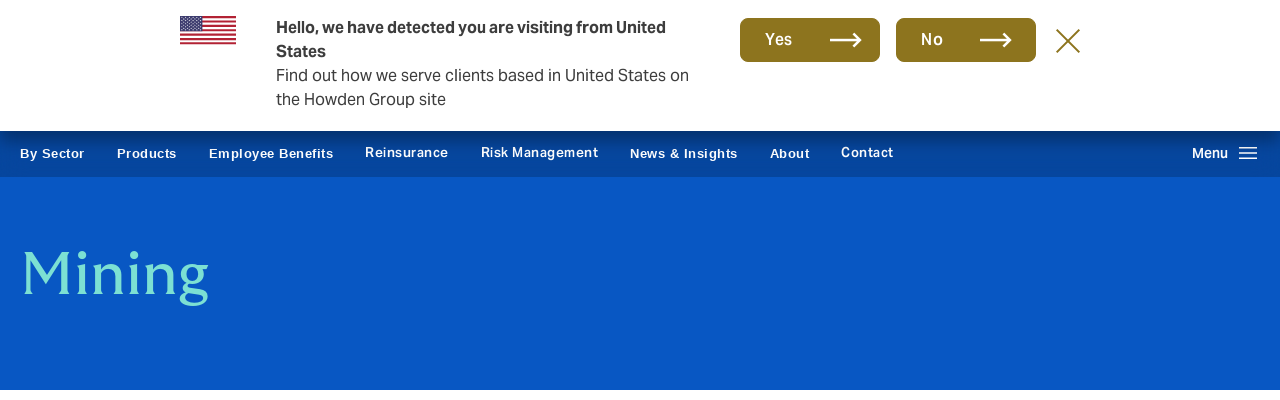

--- FILE ---
content_type: text/css
request_url: https://www.howdengroup.com/themes/custom/howden/dist/css/countryselector.min.css?t8htsv
body_size: 1243
content:
@keyframes blobExpand{to{filter:brightness(1);opacity:0;transform:translate(-50%,-50%) scale(1)}}.country-selector{background-color:var(--fill-other-light-100);display:none;height:calc(100vh - var(--top-nav-height-desktop));left:0;margin:0;opacity:0;overflow:hidden;position:absolute;top:var(--top-nav-height-desktop);transition:all .2s ease-in-out;visibility:hidden;width:100%;z-index:300}@media(max-width:991.98px){.country-selector{height:calc(100vh - var(--header-height-mobile));top:var(--header-height-mobile)}}.site-header--country-selector-open .country-selector{display:block}.country-selector--active{opacity:1;visibility:visible}.country-selector .tabs-block{height:100%;margin:0}.country-selector .container{height:100%;padding-bottom:2rem;padding-top:2rem}.country-selector .container>.row,.country-selector .container>.row>[class*=col]{height:100%}.country-selector__wrapper{height:100%;overflow-x:hidden;overflow-y:auto}@media(min-width:992px){.country-selector__wrapper{padding-right:2rem}.country-selector__wrapper::-webkit-scrollbar{background-color:var(--fill-other-dark-10);width:10px}.country-selector__wrapper::-webkit-scrollbar-thumb{background-color:var(--fill-other-dark-60)}}.country-selector__nav{margin:0 0 40px;position:relative}@media(max-width:991.98px){.country-selector__nav:before{display:none}}.country-selector__panels{border-bottom:4px solid var(--fill-primary-on-light)}.country-selector__section{margin-bottom:1rem;overflow:hidden}.country-selector__section__wrapper{--bs-gutter-x:40px;--bs-gutter-y:0;display:flex;flex-wrap:wrap;margin-left:calc(var(--bs-gutter-x)*-.5);margin-right:calc(var(--bs-gutter-x)*-.5);margin-top:calc(var(--bs-gutter-y)*-1)}.country-selector__group{flex-shrink:0;flex:0 0 auto;margin-bottom:1.5rem;margin-top:var(--bs-gutter-y);max-width:100%;padding-left:calc(var(--bs-gutter-x)*.5);padding-right:calc(var(--bs-gutter-x)*.5);width:100%;width:50%}@media(min-width:768px){.country-selector__group{flex:0 0 auto;width:25%}}.country-selector__group ul{margin:0}.country-selector__content{text-align:center;width:100%}.country-selector__header{align-items:center;border-bottom:4px solid var(--fill-other-dark-10);display:flex;line-height:1rem;margin-bottom:.25rem;padding-bottom:.5rem}.country-selector__header img{height:15px;margin-right:1rem;width:21px}.country-selector__language{list-style:none;padding-left:calc(21px + 1rem)}.country-selector__language a{color:var(--nav-link-primary-default);display:inline-block;font-size:var(--link-text-small);font-weight:600;padding:.5rem 0;text-decoration:none}.country-selector__language a:hover{color:var(--nav-link-primary-hover);text-decoration:underline}.country-selector__language a.is-active{align-items:center;background-color:var(--fill-primary-on-light);color:var(--fill-other-light-100);display:flex;font-weight:400;justify-content:space-between;padding:.5rem}.country-selector__language a.is-active:hover{text-decoration:none}.country-selector__language a.is-active:after{content:url(../assets/icons/check.svg)}.country-selector__language:last-of-type{margin-bottom:0}.country-selector__more-info{border:1px solid var(--fill-secondary-on-light);border-radius:1rem;margin-top:2rem;padding:2rem 1.5rem}.country-selector__more-info .button:last-child{background-color:transparent;border:1px solid var(--btn-secondary-on-light-default);color:var(--txt-btn-secondary-on-light-default)}.country-selector__more-info .button:last-child:before{background-color:transparent}.country-selector__more-info .button:last-child:hover{background-color:var(--btn-secondary-on-light-hover);border:1px solid var(--btn-secondary-on-light-hover);color:var(--txt-btn-secondary-on-light-hover)}.country-selector__more-info .button:last-child:hover:before{background-color:var(--btn-secondary-on-light-hover)}.country-selector__more-info .button:last-child--active,.country-selector__more-info .button:last-child.button--active,.country-selector__more-info .button:last-child:focus{background-color:var(--btn-secondary-on-light-active);border:1px solid var(--btn-secondary-on-light-active);color:var(--txt-btn-secondary-on-light-active)}.country-selector__more-info .button:last-child--active:before,.country-selector__more-info .button:last-child.button--active:before,.country-selector__more-info .button:last-child:focus:before{background-color:var(--btn-secondary-on-light-active)}.country-selector__more-info .button:last-child--active:after,.country-selector__more-info .button:last-child.button--active:after,.country-selector__more-info .button:last-child:focus:after{background-color:var(--btn-secondary-on-light-active)}.country-selector__open-btn{background:transparent;border:0;color:var(--link-primary-default-on-light);font:inherit;padding:0;text-decoration:underline}.country-selector__open-btn:hover{color:var(--link-primary-hover-on-light)}
@keyframes blobExpand{to{filter:brightness(1);opacity:0;transform:translate(-50%,-50%) scale(1)}}.tabs-block{margin:3rem 0;padding:2rem 0}@media(max-width:767.98px){.tabs-block{margin:2rem 0;padding:1rem 0}}.tabs-block__triggers{display:flex;flex-wrap:nowrap;margin-bottom:3rem;overflow-x:auto;position:relative;z-index:1}@media(min-width:768px){.tabs-block__triggers{overflow-x:hidden}}.tabs-block__triggers:before{background-color:var(--fill-other-dark-10);bottom:0;content:"";height:4px;left:0;position:absolute;width:100%;z-index:-1}.tabs-block__triggers:after{content:"";display:none}@media(min-width:768px){[data-carousel=true] .tabs-block__triggers{display:block;padding:0 3rem}[data-carousel=true] .tabs-block__triggers:after{content:"flickity";display:none}}.tabs-block__triggers-wrapper--sticky{background-color:#fff;box-shadow:0 5px 5px rgba(0,0,0,.1);width:100%;z-index:11}.tabs-block__triggers-wrapper--sticky .tabs-block__triggers{margin-bottom:0}.tabs-block__trigger{align-items:center;background-color:transparent;border-radius:0!important;color:var(--link-primary-default-on-light);cursor:pointer;display:flex;font-size:var(--link-text-large);font-weight:600;justify-content:space-between;padding:1rem 1.5rem;position:relative;text-align:left;text-decoration:none;white-space:nowrap;width:auto;z-index:1}.tabs-block__trigger:before{background-color:var(--fill-primary-on-light);bottom:0;content:"";height:4px;left:1.5rem;opacity:0;position:absolute;width:calc(100% - 3rem);z-index:-1}.tabs-block__trigger:hover{color:var(--link-primary-hover-on-light)}.tabs-block__trigger:focus{color:#000}.tabs-block__trigger:focus:before{opacity:1}.tabs-block__trigger--active{color:var(--link-primary-active-on-light);z-index:1}.tabs-block__trigger--active:before{opacity:1}.tabs-block__trigger-wrapper{display:inline-block}.tabs-block__trigger-wrapper:first-child .tabs-block__trigger{padding-left:0}.tabs-block__trigger-wrapper:first-child .tabs-block__trigger:before{left:0;width:calc(100% - 1.5rem)}.tabs-block__panel{flex:1 0 100%;max-height:0;max-width:100%;opacity:0;order:1;overflow:hidden;transition:all easeInOutCubic .3s;visibility:hidden}.tabs-block__panel--active{margin:0;max-height:none;opacity:1;visibility:visible}.tabs-block__panel:not(.tabs-block__panel--digital-guidelines) div:not(.list-block):not(.country-selector__group)>ul{margin:32px 0;padding:0 2rem}@media(min-width:768px){.tabs-block__panel:not(.tabs-block__panel--digital-guidelines) div:not(.list-block):not(.country-selector__group)>ul{padding:0 4rem}}.tabs-block__panel:not(.tabs-block__panel--digital-guidelines) div:not(.list-block):not(.country-selector__group)>ul li{list-style:disc;margin-bottom:8px}.tabs-block__panel:not(.tabs-block__panel--digital-guidelines) div:not(.list-block):not(.country-selector__group)>ol{margin:32px 0;padding:0 2rem}@media(min-width:768px){.tabs-block__panel:not(.tabs-block__panel--digital-guidelines) div:not(.list-block):not(.country-selector__group)>ol{padding:0 4rem}}.tabs-block__panel:not(.tabs-block__panel--digital-guidelines) div:not(.list-block):not(.country-selector__group)>ol li{list-style:decimal;margin-bottom:8px}.tabs-block .tabs-block__triggers.flickity-enabled .flickity-prev-next-button{display:none}@media(min-width:768px){.tabs-block .tabs-block__triggers.flickity-enabled .flickity-prev-next-button{display:block}}.tabs-block .tabs-block__triggers.flickity-enabled .flickity-prev-next-button.previous{left:0}.tabs-block .tabs-block__triggers.flickity-enabled .flickity-prev-next-button.next{right:0}.tabs-block .tabs-block__triggers.flickity-enabled .flickity-prev-next-button .flickity-button-icon{height:35%;top:32%;width:35%}.tabs-block .tabs-block__triggers.flickity-enabled .flickity-prev-next-button .flickity-button-icon:hover{fill:var(--fill-primary-on-light)}


--- FILE ---
content_type: text/css
request_url: https://www.howdengroup.com/themes/custom/howden/dist/css/ctabar.min.css?t8htsv
body_size: 1727
content:
@keyframes blobExpand{to{filter:brightness(1);opacity:0;transform:translate(-50%,-50%) scale(1)}}.cta-bar{margin:3rem 0}@media(max-width:767.98px){.cta-bar{margin:2rem 0}}.cta-bar__container{--bs-gutter-x:40px;--bs-gutter-y:0;background-color:var(--fill-tertiary-on-light);margin-left:auto;margin-right:auto;padding-bottom:2rem;padding-left:calc(var(--bs-gutter-x)*.5);padding-right:calc(var(--bs-gutter-x)*.5);padding-top:2rem;width:100%}@media(min-width:1400px){.cta-bar__container{max-width:1400px}}.cta-bar--with-image .cta-bar__container{background-color:transparent}@media(max-width:767.98px){.cta-bar__container{padding-bottom:1rem;padding-top:1rem}}.cta-bar__row{--bs-gutter-x:40px;--bs-gutter-y:0;display:flex;flex-wrap:wrap;margin-left:calc(var(--bs-gutter-x)*-.5);margin-right:calc(var(--bs-gutter-x)*-.5);margin-top:calc(var(--bs-gutter-y)*-1)}.cta-bar__col{flex-shrink:0;margin-top:var(--bs-gutter-y);max-width:100%;padding-left:calc(var(--bs-gutter-x)*.5);padding-right:calc(var(--bs-gutter-x)*.5);width:100%}@media(min-width:768px){.cta-bar__col{flex:0 0 auto;margin-left:8.33333333%;width:41.66666667%}.cta-bar__col:last-child{flex:0 0 auto;margin-left:0;width:41.66666667%}.cta-bar__col--ctas:last-child{flex:0 0 auto;margin-left:8.33333333%;width:83.33333333%}}.cta-bar__heading-wrapper{text-align:center}.on-colour .cta-bar__heading,.on-colour .cta-bar__subheading{color:var(--txt-primary-on-colour)}.cta-bar__image-wrapper{height:20rem;margin-bottom:3rem;overflow:hidden}@media(max-width:767.98px){.cta-bar__image-wrapper{height:8rem}}.cta-bar__image{display:block;left:50%;-o-object-fit:cover;object-fit:cover;position:relative;top:50%;transform:translate(-50%,-50%);width:100%}.cta-bar .tabs{display:flex;flex-wrap:wrap;justify-content:center;margin:1rem 0}.cta-bar .tabs__trigger{flex:1 0 100%;margin-bottom:1rem;max-width:100%}@media(min-width:768px){.cta-bar .tabs__trigger{flex:1 0 30%;margin-bottom:0;margin-left:1rem;margin-right:1rem;max-width:30%}}.cta-bar .tabs .button{border:1px solid var(--btn-secondary-on-light-default);color:var(--txt-btn-secondary-on-light-default);display:inline-block;text-align:center}.cta-bar .tabs .button,.cta-bar .tabs .button:before{background-color:transparent}.cta-bar .tabs .button:hover{border:1px solid var(--btn-secondary-on-light-hover);color:var(--txt-btn-secondary-on-light-hover)}.cta-bar .tabs .button:hover,.cta-bar .tabs .button:hover:before{background-color:var(--btn-secondary-on-light-hover)}.cta-bar .tabs .button--active,.cta-bar .tabs .button.button--active,.cta-bar .tabs .button:focus{background-color:var(--btn-secondary-on-light-active);border:1px solid var(--btn-secondary-on-light-active);color:var(--txt-btn-secondary-on-light-active)}.cta-bar .tabs .button--active:after,.cta-bar .tabs .button--active:before,.cta-bar .tabs .button.button--active:after,.cta-bar .tabs .button.button--active:before,.cta-bar .tabs .button:focus:after,.cta-bar .tabs .button:focus:before{background-color:var(--btn-secondary-on-light-active)}.cta-bar .tabs .button:first-child{align-items:center;background-color:var(--btn-primary-on-light-default);border:1px solid var(--btn-primary-on-light-default);border-radius:.5rem;color:var(--txt-btn-primary-on-light-default);cursor:pointer;display:flex;display:inline-flex;display:inline-block;font-family:Aktiv Grotesk;font-size:var(--link-text-large);font-weight:600;justify-content:space-between;letter-spacing:.5px;line-height:1;overflow:hidden;padding:1.2rem 1.5rem;position:relative;text-decoration:none;transition:background-color .3s ease-in-out,color .3s ease-in-out,border-color .3s ease-in-out;z-index:0}.cta-bar .tabs .button:first-child:before{display:inline-block;font-family:Material Symbols Outlined;font-size:40px;font-style:normal;height:auto;letter-spacing:normal;line-height:0;text-transform:none;white-space:nowrap;width:auto;word-wrap:normal;direction:ltr;-webkit-font-feature-settings:"liga";-webkit-font-smoothing:antialiased;content:"\e8e4";font-weight:400;margin-left:2rem;order:1}.cta-bar .tabs .button:first-child--block{width:100%}.cta-bar .tabs .button:first-child:hover{border:1px solid var(--btn-primary-on-light-hover);color:var(--txt-btn-primary-on-light-hover);text-decoration:none}.cta-bar .tabs .button:first-child:hover,.cta-bar .tabs .button:first-child:hover:before{background-color:var(--btn-primary-on-light-hover)}.cta-bar .tabs .button:first-child--active,.cta-bar .tabs .button:first-child.button--active,.cta-bar .tabs .button:first-child:focus{background-color:var(--btn-primary-on-light-active);border:1px solid var(--btn-primary-on-light-active);color:var(--txt-btn-primary-on-light-active)}.cta-bar .tabs .button:first-child--active:before,.cta-bar .tabs .button:first-child.button--active:before,.cta-bar .tabs .button:first-child:focus:before{background-color:var(--btn-primary-on-light-active)}.cta-bar .tabs .button:first-child--active:after,.cta-bar .tabs .button:first-child.button--active:after,.cta-bar .tabs .button:first-child:focus:after{animation:blobExpand 1s ease-out 0s 1 forwards;aspect-ratio:1/1;background-color:var(--btn-primary-on-light-active);border-radius:50rem;content:"";display:block;filter:brightness(5);left:50%;position:absolute;top:50%;transform:translate(-50%,-50%) scale(.2);width:100%;z-index:-1}.cta-bar .tabs .button:first-child--on-colour{background-color:var(--btn-primary-on-colour-default);border:1px solid var(--btn-primary-on-colour-default);color:var(--txt-btn-primary-on-colour-default)}.cta-bar .tabs .button:first-child--on-colour:before{background-color:var(--btn-primary-on-colour-default)}.cta-bar .tabs .button:first-child--on-colour:hover{background-color:var(--btn-primary-on-colour-hover);border:1px solid var(--btn-primary-on-colour-hover);color:var(--txt-btn-primary-on-colour-hover)}.cta-bar .tabs .button:first-child--on-colour:hover:before{background-color:var(--btn-primary-on-colour-hover)}.cta-bar .tabs .button:first-child--on-colour--active,.cta-bar .tabs .button:first-child--on-colour.button--active,.cta-bar .tabs .button:first-child--on-colour:focus{background-color:var(--btn-primary-on-colour-active);border:1px solid var(--btn-primary-on-colour-active);color:var(--txt-btn-primary-on-colour-active)}.cta-bar .tabs .button:first-child--on-colour--active:before,.cta-bar .tabs .button:first-child--on-colour.button--active:before,.cta-bar .tabs .button:first-child--on-colour:focus:before{background-color:var(--btn-primary-on-colour-active)}.cta-bar .tabs .button:first-child--on-colour--active:after,.cta-bar .tabs .button:first-child--on-colour.button--active:after,.cta-bar .tabs .button:first-child--on-colour:focus:after{background-color:var(--btn-primary-on-colour-active)}.cta-bar .tabs .button:first-child--secondary{background-color:transparent;border:1px solid var(--btn-secondary-on-light-default);color:var(--txt-btn-secondary-on-light-default)}.cta-bar .tabs .button:first-child--secondary:before{background-color:transparent}.cta-bar .tabs .button:first-child--secondary:hover{background-color:var(--btn-secondary-on-light-hover);border:1px solid var(--btn-secondary-on-light-hover);color:var(--txt-btn-secondary-on-light-hover)}.cta-bar .tabs .button:first-child--secondary:hover:before{background-color:var(--btn-secondary-on-light-hover)}.cta-bar .tabs .button:first-child--secondary--active,.cta-bar .tabs .button:first-child--secondary.button--active,.cta-bar .tabs .button:first-child--secondary:focus{background-color:var(--btn-secondary-on-light-active);border:1px solid var(--btn-secondary-on-light-active);color:var(--txt-btn-secondary-on-light-active)}.cta-bar .tabs .button:first-child--secondary--active:before,.cta-bar .tabs .button:first-child--secondary.button--active:before,.cta-bar .tabs .button:first-child--secondary:focus:before{background-color:var(--btn-secondary-on-light-active)}.cta-bar .tabs .button:first-child--secondary--active:after,.cta-bar .tabs .button:first-child--secondary.button--active:after,.cta-bar .tabs .button:first-child--secondary:focus:after{background-color:var(--btn-secondary-on-light-active)}.cta-bar .tabs .button:first-child--secondary-on-colour{background-color:transparent;border:1px solid var(--btn-secondary-on-colour-default);color:var(--txt-btn-secondary-on-colour-default)}.cta-bar .tabs .button:first-child--secondary-on-colour:before{background-color:transparent}.cta-bar .tabs .button:first-child--secondary-on-colour:hover{background-color:var(--btn-secondary-on-colour-hover);border:1px solid var(--btn-secondary-on-colour-hover);color:var(--txt-btn-secondary-on-colour-hover)}.cta-bar .tabs .button:first-child--secondary-on-colour:hover:before{background-color:var(--btn-secondary-on-colour-hover)}.cta-bar .tabs .button:first-child--secondary-on-colour--active,.cta-bar .tabs .button:first-child--secondary-on-colour.button--active,.cta-bar .tabs .button:first-child--secondary-on-colour:focus{background-color:var(--btn-secondary-on-colour-active);border:1px solid var(--btn-secondary-on-colour-active);color:var(--txt-btn-secondary-on-colour-active)}.cta-bar .tabs .button:first-child--secondary-on-colour--active:before,.cta-bar .tabs .button:first-child--secondary-on-colour.button--active:before,.cta-bar .tabs .button:first-child--secondary-on-colour:focus:before{background-color:var(--btn-secondary-on-colour-active)}.cta-bar .tabs .button:first-child--secondary-on-colour--active:after,.cta-bar .tabs .button:first-child--secondary-on-colour.button--active:after,.cta-bar .tabs .button:first-child--secondary-on-colour:focus:after{background-color:var(--btn-secondary-on-colour-active)}.cta-bar .tabs .button:first-child.button--active{border:1px solid var(--btn-primary-on-light-active);color:var(--txt-btn-primary-on-light-active)}.cta-bar .tabs .button:first-child.button--active,.cta-bar .tabs .button:first-child.button--active:before{background-color:var(--btn-primary-on-light-active)}.cta-bar .tabs .button:before,.cta-bar .tabs .button:first-child:before{display:none}.cta-bar .tabs__panel{flex:1 0 100%;max-height:0;max-width:100%;opacity:0;overflow:hidden;visibility:hidden}@media(min-width:768px){.cta-bar .tabs__panel{order:1;transition:none}}.cta-bar .tabs__panel--active{margin:1rem 0;max-height:none;opacity:1;visibility:visible}@media(min-width:768px){.cta-bar .tabs__panel--active{margin:2rem 0 0}}.cta-bar .tabs__panel--active .tabs__content{opacity:1}.cta-bar .tabs__content{opacity:0;padding:0 1rem;transition:all easeInOutCubic .3s}@media(min-width:768px){.cta-bar .tabs__content{padding:0 2rem}}.cta-bar .tabs__content .webform-submission-form{padding-bottom:2rem;padding-top:2rem}.cta-bar--featured .cta-bar__container{min-height:20rem;overflow:hidden;padding-bottom:4rem;padding-top:4rem;position:relative;z-index:1}.cta-bar--featured .cta-bar__container:before{aspect-ratio:261/55;background-image:url(../assets/logos/howden-new.svg);background-position:50%;background-repeat:no-repeat;background-size:100%;bottom:0;content:"";height:auto;left:50%;opacity:.3;position:absolute;transform:translateX(-50%);width:100%;z-index:-1}.dual .cta-bar--featured .cta-bar__container:before{aspect-ratio:1254/443;background-image:url(../assets/logos/dual-new.svg);height:20rem;width:auto}.cta-bar--featured .tabs{justify-content:flex-start}@media(min-width:768px){.cta-bar--featured .tabs__trigger{flex:0 1 auto;margin-left:0}.cta-bar--featured .tabs__content{padding:0}}.cta-bar--featured .tabs__content .webform-submission-form{padding:2rem 0}.cta-bar.on-colour{margin:0;padding:0}.cta-bar.on-colour h3,.cta-bar.on-colour h4,.cta-bar.on-colour h5,.cta-bar.on-colour h6,.cta-bar.on-colour p{color:var(--txt-secondary-on-colour)}.cta-bar.on-colour a{color:var(--link-primary-default-on-colour)}.cta-bar.on-colour .cta-bar__heading{color:var(--txt-primary-on-colour)}.cta-bar.on-colour .cta-bar__subheading{color:var(--txt-secondary-on-colour)}.cta-bar.on-colour .cta-bar__container{opacity:0;padding-bottom:10rem;padding-top:10rem;position:relative;transition:all .2s ease-in-out;z-index:1}.cta-bar.on-colour .cta-bar__container:before{background-color:var(--fill-gradient);content:"";height:100%;left:-15%;position:absolute;top:0;transform:scale(.8);transition:all .5s ease-in-out;width:130%;z-index:-1}.cta-bar.on-colour.active .cta-bar__container{opacity:1}.cta-bar.on-colour.active .cta-bar__container:before{transform:scale(1)}.cta-bar.on-colour.parent .cta-bar__container{padding-top:15rem}.cta-bar.on-colour.connected .cta-bar__container{padding-bottom:15rem}.cta-bar.on-colour .tabs__content,.cta-bar.on-colour .tabs__content h2,.cta-bar.on-colour .tabs__content h3,.cta-bar.on-colour .tabs__content h4,.cta-bar.on-colour .tabs__content h5,.cta-bar.on-colour .tabs__content h6,.cta-bar.on-colour .tabs__content p{color:var(--txt-secondary-on-colour)}.cta-bar.on-colour .tabs .button{background-color:transparent;border:1px solid var(--btn-secondary-on-colour-default);color:var(--txt-btn-secondary-on-colour-default)}.cta-bar.on-colour .tabs .button:before{background-color:transparent}.cta-bar.on-colour .tabs .button:hover{border:1px solid var(--btn-secondary-on-colour-hover);color:var(--txt-btn-secondary-on-colour-hover)}.cta-bar.on-colour .tabs .button:hover,.cta-bar.on-colour .tabs .button:hover:before{background-color:var(--btn-secondary-on-colour-hover)}.cta-bar.on-colour .tabs .button--active,.cta-bar.on-colour .tabs .button.button--active,.cta-bar.on-colour .tabs .button:focus{background-color:var(--btn-secondary-on-colour-active);border:1px solid var(--btn-secondary-on-colour-active);color:var(--txt-btn-secondary-on-colour-active)}.cta-bar.on-colour .tabs .button--active:after,.cta-bar.on-colour .tabs .button--active:before,.cta-bar.on-colour .tabs .button.button--active:after,.cta-bar.on-colour .tabs .button.button--active:before,.cta-bar.on-colour .tabs .button:focus:after,.cta-bar.on-colour .tabs .button:focus:before{background-color:var(--btn-secondary-on-colour-active)}.cta-bar.on-colour .tabs .button:first-child{border:1px solid var(--btn-primary-on-colour-default);color:var(--txt-btn-primary-on-colour-default)}.cta-bar.on-colour .tabs .button:first-child,.cta-bar.on-colour .tabs .button:first-child:before{background-color:var(--btn-primary-on-colour-default)}.cta-bar.on-colour .tabs .button:first-child:hover{border:1px solid var(--btn-primary-on-colour-hover);color:var(--txt-btn-primary-on-colour-hover)}.cta-bar.on-colour .tabs .button:first-child:hover,.cta-bar.on-colour .tabs .button:first-child:hover:before{background-color:var(--btn-primary-on-colour-hover)}.cta-bar.on-colour .tabs .button:first-child--active,.cta-bar.on-colour .tabs .button:first-child.button--active,.cta-bar.on-colour .tabs .button:first-child:focus{background-color:var(--btn-primary-on-colour-active);border:1px solid var(--btn-primary-on-colour-active);color:var(--txt-btn-primary-on-colour-active)}.cta-bar.on-colour .tabs .button:first-child--active:before,.cta-bar.on-colour .tabs .button:first-child.button--active:before,.cta-bar.on-colour .tabs .button:first-child:focus:before{background-color:var(--btn-primary-on-colour-active)}.cta-bar.on-colour .tabs .button:first-child--active:after,.cta-bar.on-colour .tabs .button:first-child.button--active:after,.cta-bar.on-colour .tabs .button:first-child:focus:after{background-color:var(--btn-primary-on-colour-active)}.cta-bar.on-colour .tabs .button:first-child.button--active{background-color:var(--btn-primary-on-colour-active);border:1px solid var(--btn-primary-on-colour-active);color:var(--txt-btn-primary-on-colour-active)}.cta-bar.on-colour .tabs .button:first-child.button--active:before{background-color:var(--btn-primary-on-colour-active)}


--- FILE ---
content_type: text/javascript
request_url: https://www.howdengroup.com/themes/custom/howden/dist/js/shared.js?v=1.2.0
body_size: 88627
content:
(self.webpackChunk=self.webpackChunk||[]).push([[223],{1:(t,e,i)=>{"use strict";var n=i(5578),r=i(7255),s=i(5755),o=i(1866),a=i(6029),c=i(5022),u=n.Symbol,l=r("wks"),h=c?u.for||u:u&&u.withoutSetter||o;t.exports=function(t){return s(l,t)||(l[t]=a&&s(u,t)?u[t]:h("Symbol."+t)),l[t]}},94:(t,e,i)=>{"use strict";var n=i(8612),r=i(9557),s=i(382),o=i(5578),a=i(6589),c=i(4762),u=i(8730),l=i(5755),h=i(2429),f=i(4815),d=i(1423),p=i(2355),v=i(8473),g=i(2278).f,m=i(4961).f,y=i(5835).f,_=i(2430),b=i(4544).trim,w="Number",x=o[w],S=a[w],E=x.prototype,T=o.TypeError,k=c("".slice),C=c("".charCodeAt),P=function(t){var e,i,n,r,s,o,a,c,u=p(t,"number");if(d(u))throw new T("Cannot convert a Symbol value to a number");if("string"==typeof u&&u.length>2)if(u=b(u),43===(e=C(u,0))||45===e){if(88===(i=C(u,2))||120===i)return NaN}else if(48===e){switch(C(u,1)){case 66:case 98:n=2,r=49;break;case 79:case 111:n=8,r=55;break;default:return+u}for(o=(s=k(u,2)).length,a=0;a<o;a++)if((c=C(s,a))<48||c>r)return NaN;return parseInt(s,n)}return+u},A=u(w,!x(" 0o1")||!x("0b1")||x("+0x1")),L=function(t){var e,i=arguments.length<1?0:x(function(t){var e=p(t,"number");return"bigint"==typeof e?e:P(e)}(t));return f(E,e=this)&&v(function(){_(e)})?h(Object(i),this,L):i};L.prototype=E,A&&!r&&(E.constructor=L),n({global:!0,constructor:!0,wrap:!0,forced:A},{Number:L});var O=function(t,e){for(var i,n=s?g(e):"MAX_VALUE,MIN_VALUE,NaN,NEGATIVE_INFINITY,POSITIVE_INFINITY,EPSILON,MAX_SAFE_INTEGER,MIN_SAFE_INTEGER,isFinite,isInteger,isNaN,isSafeInteger,parseFloat,parseInt,fromString,range".split(","),r=0;n.length>r;r++)l(e,i=n[r])&&!l(t,i)&&y(t,i,m(e,i))};r&&S&&O(a[w],S),(A||r)&&O(a[w],x)},169:(t,e,i)=>{"use strict";var n=i(4762),r=i(8473),s=i(1483),o=i(5755),a=i(382),c=i(2048).CONFIGURABLE,u=i(7268),l=i(4483),h=l.enforce,f=l.get,d=String,p=Object.defineProperty,v=n("".slice),g=n("".replace),m=n([].join),y=a&&!r(function(){return 8!==p(function(){},"length",{value:8}).length}),_=String(String).split("String"),b=t.exports=function(t,e,i){"Symbol("===v(d(e),0,7)&&(e="["+g(d(e),/^Symbol\(([^)]*)\).*$/,"$1")+"]"),i&&i.getter&&(e="get "+e),i&&i.setter&&(e="set "+e),(!o(t,"name")||c&&t.name!==e)&&(a?p(t,"name",{value:e,configurable:!0}):t.name=e),y&&i&&o(i,"arity")&&t.length!==i.arity&&p(t,"length",{value:i.arity});try{i&&o(i,"constructor")&&i.constructor?a&&p(t,"prototype",{writable:!1}):t.prototype&&(t.prototype=void 0)}catch(t){}var n=h(t);return o(n,"source")||(n.source=m(_,"string"==typeof e?e:"")),t};Function.prototype.toString=b(function(){return s(this)&&f(this).source||u(this)},"toString")},274:(t,e,i)=>{"use strict";var n=i(8473);t.exports=!n(function(){var t=function(){}.bind();return"function"!=typeof t||t.hasOwnProperty("prototype")})},348:(t,e,i)=>{"use strict";var n=i(1807),r=i(1483),s=i(1704),o=TypeError;t.exports=function(t,e){var i,a;if("string"===e&&r(i=t.toString)&&!s(a=n(i,t)))return a;if(r(i=t.valueOf)&&!s(a=n(i,t)))return a;if("string"!==e&&r(i=t.toString)&&!s(a=n(i,t)))return a;throw new o("Can't convert object to primitive value")}},382:(t,e,i)=>{"use strict";var n=i(8473);t.exports=!n(function(){return 7!==Object.defineProperty({},1,{get:function(){return 7}})[1]})},506:(t,e,i)=>{"use strict";var n=i(4762),r=i(7914),s=Date.prototype,o="Invalid Date",a="toString",c=n(s[a]),u=n(s.getTime);String(new Date(NaN))!==o&&r(s,a,function(){var t=u(this);return t==t?c(this):o})},670:(t,e,i)=>{"use strict";var n=i(382),r=i(5835),s=i(7738);t.exports=function(t,e,i){n?r.f(t,e,s(0,i)):t[e]=i}},680:(t,e,i)=>{"use strict";var n=i(4762),r=i(8120);t.exports=function(t,e,i){try{return n(r(Object.getOwnPropertyDescriptor(t,e)[i]))}catch(t){}}},708:(t,e,i)=>{"use strict";var n=i(4762),r=i(2347),s=Math.floor,o=n("".charAt),a=n("".replace),c=n("".slice),u=/\$([$&'`]|\d{1,2}|<[^>]*>)/g,l=/\$([$&'`]|\d{1,2})/g;t.exports=function(t,e,i,n,h,f){var d=i+t.length,p=n.length,v=l;return void 0!==h&&(h=r(h),v=u),a(f,v,function(r,a){var u;switch(o(a,0)){case"$":return"$";case"&":return t;case"`":return c(e,0,i);case"'":return c(e,d);case"<":u=h[c(a,1,-1)];break;default:var l=+a;if(0===l)return r;if(l>p){var f=s(l/10);return 0===f?r:f<=p?void 0===n[f-1]?o(a,1):n[f-1]+o(a,1):r}u=n[l-1]}return void 0===u?"":u})}},735:(t,e,i)=>{"use strict";var n=i(1704);t.exports=function(t){return n(t)||null===t}},943:(t,e,i)=>{"use strict";var n=i(4762),r=i(8473),s=i(1483),o=i(6145),a=i(1409),c=i(7268),u=function(){},l=a("Reflect","construct"),h=/^\s*(?:class|function)\b/,f=n(h.exec),d=!h.test(u),p=function(t){if(!s(t))return!1;try{return l(u,[],t),!0}catch(t){return!1}},v=function(t){if(!s(t))return!1;switch(o(t)){case"AsyncFunction":case"GeneratorFunction":case"AsyncGeneratorFunction":return!1}try{return d||!!f(h,c(t))}catch(t){return!0}};v.sham=!0,t.exports=!l||r(function(){var t;return p(p.call)||!p(Object)||!p(function(){t=!0})||t})?v:p},1015:(t,e,i)=>{var n,r;window,void 0===(r="function"==typeof(n=function(){"use strict";function t(t){this.parent=t,this.isOriginLeft="left"==t.originSide,this.cells=[],this.outerWidth=0,this.height=0}var e=t.prototype;return e.addCell=function(t){if(this.cells.push(t),this.outerWidth+=t.size.outerWidth,this.height=Math.max(t.size.outerHeight,this.height),1==this.cells.length){this.x=t.x;var e=this.isOriginLeft?"marginLeft":"marginRight";this.firstMargin=t.size[e]}},e.updateTarget=function(){var t=this.isOriginLeft?"marginRight":"marginLeft",e=this.getLastCell(),i=e?e.size[t]:0,n=this.outerWidth-(this.firstMargin+i);this.target=this.x+this.firstMargin+n*this.parent.cellAlign},e.getLastCell=function(){return this.cells[this.cells.length-1]},e.select=function(){this.cells.forEach(function(t){t.select()})},e.unselect=function(){this.cells.forEach(function(t){t.unselect()})},e.getCellElements=function(){return this.cells.map(function(t){return t.element})},t})?n.call(e,i,e,t):n)||(t.exports=r)},1040:(t,e,i)=>{"use strict";var n=i(1851).IteratorPrototype,r=i(5290),s=i(7738),o=i(2277),a=i(6775),c=function(){return this};t.exports=function(t,e,i,u){var l=e+" Iterator";return t.prototype=r(n,{next:s(+!u,i)}),o(t,l,!1,!0),a[l]=c,t}},1091:t=>{"use strict";var e=TypeError;t.exports=function(t){if(t>9007199254740991)throw e("Maximum allowed index exceeded");return t}},1203:(t,e,i)=>{"use strict";var n=i(8612),r=i(4793);n({target:"Array",proto:!0,forced:[].forEach!==r},{forEach:r})},1278:(t,e,i)=>{"use strict";var n=i(4762),r=n({}.toString),s=n("".slice);t.exports=function(t){return s(r(t),8,-1)}},1409:(t,e,i)=>{"use strict";var n=i(5578),r=i(1483);t.exports=function(t,e){return arguments.length<2?(i=n[t],r(i)?i:void 0):n[t]&&n[t][e];var i}},1423:(t,e,i)=>{"use strict";var n=i(1409),r=i(1483),s=i(4815),o=i(5022),a=Object;t.exports=o?function(t){return"symbol"==typeof t}:function(t){var e=n("Symbol");return r(e)&&s(e.prototype,a(t))}},1439:(t,e,i)=>{"use strict";var n=i(382),r=i(4762),s=i(1807),o=i(8473),a=i(3658),c=i(4347),u=i(7611),l=i(2347),h=i(2121),f=Object.assign,d=Object.defineProperty,p=r([].concat);t.exports=!f||o(function(){if(n&&1!==f({b:1},f(d({},"a",{enumerable:!0,get:function(){d(this,"b",{value:3,enumerable:!1})}}),{b:2})).b)return!0;var t={},e={},i=Symbol("assign detection"),r="abcdefghijklmnopqrst";return t[i]=7,r.split("").forEach(function(t){e[t]=t}),7!==f({},t)[i]||a(f({},e)).join("")!==r})?function(t,e){for(var i=l(t),r=arguments.length,o=1,f=c.f,d=u.f;r>o;)for(var v,g=h(arguments[o++]),m=f?p(a(g),f(g)):a(g),y=m.length,_=0;y>_;)v=m[_++],n&&!s(d,g,v)||(i[v]=g[v]);return i}:f},1453:(t,e,i)=>{var n,r,s;window,r=[i(8437),i(7673)],void 0===(s="function"==typeof(n=function(t,e){"use strict";function i(t){for(var e in t)return!1;return!0}var n=document.documentElement.style,r="string"==typeof n.transition?"transition":"WebkitTransition",s="string"==typeof n.transform?"transform":"WebkitTransform",o={WebkitTransition:"webkitTransitionEnd",transition:"transitionend"}[r],a={transform:s,transition:r,transitionDuration:r+"Duration",transitionProperty:r+"Property",transitionDelay:r+"Delay"};function c(t,e){t&&(this.element=t,this.layout=e,this.position={x:0,y:0},this._create())}var u=c.prototype=Object.create(t.prototype);function l(t){return t.replace(/([A-Z])/g,function(t){return"-"+t.toLowerCase()})}u.constructor=c,u._create=function(){this._transn={ingProperties:{},clean:{},onEnd:{}},this.css({position:"absolute"})},u.handleEvent=function(t){var e="on"+t.type;this[e]&&this[e](t)},u.getSize=function(){this.size=e(this.element)},u.css=function(t){var e=this.element.style;for(var i in t)e[a[i]||i]=t[i]},u.getPosition=function(){var t=getComputedStyle(this.element),e=this.layout._getOption("originLeft"),i=this.layout._getOption("originTop"),n=t[e?"left":"right"],r=t[i?"top":"bottom"],s=parseFloat(n),o=parseFloat(r),a=this.layout.size;-1!=n.indexOf("%")&&(s=s/100*a.width),-1!=r.indexOf("%")&&(o=o/100*a.height),s=isNaN(s)?0:s,o=isNaN(o)?0:o,s-=e?a.paddingLeft:a.paddingRight,o-=i?a.paddingTop:a.paddingBottom,this.position.x=s,this.position.y=o},u.layoutPosition=function(){var t=this.layout.size,e={},i=this.layout._getOption("originLeft"),n=this.layout._getOption("originTop"),r=i?"paddingLeft":"paddingRight",s=i?"left":"right",o=i?"right":"left",a=this.position.x+t[r];e[s]=this.getXValue(a),e[o]="";var c=n?"paddingTop":"paddingBottom",u=n?"top":"bottom",l=n?"bottom":"top",h=this.position.y+t[c];e[u]=this.getYValue(h),e[l]="",this.css(e),this.emitEvent("layout",[this])},u.getXValue=function(t){var e=this.layout._getOption("horizontal");return this.layout.options.percentPosition&&!e?t/this.layout.size.width*100+"%":t+"px"},u.getYValue=function(t){var e=this.layout._getOption("horizontal");return this.layout.options.percentPosition&&e?t/this.layout.size.height*100+"%":t+"px"},u._transitionTo=function(t,e){this.getPosition();var i=this.position.x,n=this.position.y,r=t==this.position.x&&e==this.position.y;if(this.setPosition(t,e),!r||this.isTransitioning){var s=t-i,o=e-n,a={};a.transform=this.getTranslate(s,o),this.transition({to:a,onTransitionEnd:{transform:this.layoutPosition},isCleaning:!0})}else this.layoutPosition()},u.getTranslate=function(t,e){return"translate3d("+(t=this.layout._getOption("originLeft")?t:-t)+"px, "+(e=this.layout._getOption("originTop")?e:-e)+"px, 0)"},u.goTo=function(t,e){this.setPosition(t,e),this.layoutPosition()},u.moveTo=u._transitionTo,u.setPosition=function(t,e){this.position.x=parseFloat(t),this.position.y=parseFloat(e)},u._nonTransition=function(t){for(var e in this.css(t.to),t.isCleaning&&this._removeStyles(t.to),t.onTransitionEnd)t.onTransitionEnd[e].call(this)},u.transition=function(t){if(parseFloat(this.layout.options.transitionDuration)){var e=this._transn;for(var i in t.onTransitionEnd)e.onEnd[i]=t.onTransitionEnd[i];for(i in t.to)e.ingProperties[i]=!0,t.isCleaning&&(e.clean[i]=!0);t.from&&(this.css(t.from),this.element.offsetHeight),this.enableTransition(t.to),this.css(t.to),this.isTransitioning=!0}else this._nonTransition(t)};var h="opacity,"+l(s);u.enableTransition=function(){if(!this.isTransitioning){var t=this.layout.options.transitionDuration;t="number"==typeof t?t+"ms":t,this.css({transitionProperty:h,transitionDuration:t,transitionDelay:this.staggerDelay||0}),this.element.addEventListener(o,this,!1)}},u.onwebkitTransitionEnd=function(t){this.ontransitionend(t)},u.onotransitionend=function(t){this.ontransitionend(t)};var f={"-webkit-transform":"transform"};u.ontransitionend=function(t){if(t.target===this.element){var e=this._transn,n=f[t.propertyName]||t.propertyName;delete e.ingProperties[n],i(e.ingProperties)&&this.disableTransition(),n in e.clean&&(this.element.style[t.propertyName]="",delete e.clean[n]),n in e.onEnd&&(e.onEnd[n].call(this),delete e.onEnd[n]),this.emitEvent("transitionEnd",[this])}},u.disableTransition=function(){this.removeTransitionStyles(),this.element.removeEventListener(o,this,!1),this.isTransitioning=!1},u._removeStyles=function(t){var e={};for(var i in t)e[i]="";this.css(e)};var d={transitionProperty:"",transitionDuration:"",transitionDelay:""};return u.removeTransitionStyles=function(){this.css(d)},u.stagger=function(t){t=isNaN(t)?0:t,this.staggerDelay=t+"ms"},u.removeElem=function(){this.element.parentNode.removeChild(this.element),this.css({display:""}),this.emitEvent("remove",[this])},u.remove=function(){r&&parseFloat(this.layout.options.transitionDuration)?(this.once("transitionEnd",function(){this.removeElem()}),this.hide()):this.removeElem()},u.reveal=function(){delete this.isHidden,this.css({display:""});var t=this.layout.options,e={};e[this.getHideRevealTransitionEndProperty("visibleStyle")]=this.onRevealTransitionEnd,this.transition({from:t.hiddenStyle,to:t.visibleStyle,isCleaning:!0,onTransitionEnd:e})},u.onRevealTransitionEnd=function(){this.isHidden||this.emitEvent("reveal")},u.getHideRevealTransitionEndProperty=function(t){var e=this.layout.options[t];if(e.opacity)return"opacity";for(var i in e)return i},u.hide=function(){this.isHidden=!0,this.css({display:""});var t=this.layout.options,e={};e[this.getHideRevealTransitionEndProperty("hiddenStyle")]=this.onHideTransitionEnd,this.transition({from:t.visibleStyle,to:t.hiddenStyle,isCleaning:!0,onTransitionEnd:e})},u.onHideTransitionEnd=function(){this.isHidden&&(this.css({display:"none"}),this.emitEvent("hide"))},u.destroy=function(){this.css({position:"",left:"",right:"",top:"",bottom:"",transition:"",transform:""})},c})?n.apply(e,r):n)||(t.exports=s)},1483:t=>{"use strict";var e="object"==typeof document&&document.all;t.exports=void 0===e&&void 0!==e?function(t){return"function"==typeof t||t===e}:function(t){return"function"==typeof t}},1507:t=>{"use strict";t.exports={}},1554:(t,e,i)=>{"use strict";var n=i(1)("iterator"),r=!1;try{var s=0,o={next:function(){return{done:!!s++}},return:function(){r=!0}};o[n]=function(){return this},Array.from(o,function(){throw 2})}catch(t){}t.exports=function(t,e){try{if(!e&&!r)return!1}catch(t){return!1}var i=!1;try{var s={};s[n]=function(){return{next:function(){return{done:i=!0}}}},t(s)}catch(t){}return i}},1569:(t,e,i)=>{"use strict";i(1203),i(4734),i(4962),i(4576),i(506),i(7575),i(8557),i(3687),i(3994),i(3630),i(2367),i(4362),i(6218),i(9102);window.Howden=window.Howden||{},window.Howden.ad_storage=window.Howden.analytics_storage=!1,window.Howden.analyticsController=function(){window.dataLayer=window.dataLayer||[];function t(t,e){void 0!==e&&(t.removeEventListener(e,i),t.addEventListener(e,i))}function e(t,e){void 0!==e&&(t.removeEventListener("keypress"),t.addEventListener(e,function(t){13===t.which&&i()}))}function i(){n(this)}function n(t){var e={};e.event=t.getAttribute("data-track-event")||"",e.eventCategory=t.getAttribute("data-track-category")||"",e.eventAction=t.getAttribute("data-track-action")||"",e.eventLabel=t.getAttribute("data-track-label")||"",r(e)}function r(t,e,i){var n=i||window.dataLayer;e&&Object.assign(t,{eventCallback:e}),n.push(t)}function s(t,e,i,n){var r=t.toString(),s=i||"content-view",o=n||window.dataLayer;if("/"!==r.charAt(0)){var a=window.location.pathname;"/"!==a.charAt(a.length-1)&&(a+="/"),r=a+r}var c={event:s,virtualPageURL:r||"",virtualPageTitle:e||""};o.push(c)}function o(t){s(t.getAttribute("data-virtualpageurl")||"",t.getAttribute("data-virtualpagetitle")||"")}var a=null;var c={elements:[],add:function(t){this.elements.push(t)},checkAllElements:function(){for(var t=0;t<c.elements.length;t+=1)c.checkElement(c.elements[t])},checkElement:function(t){var e=this.elements;function i(t){n(t);var i=e.indexOf(t);i>-1&&e.splice(i,1)}!1===t.getAttribute("data-track-visibility")?i(t):null!==t.offsetParent&&function(t){var e=window.pageYOffset||document.body.scrollTop,i=Math.max(document.documentElement.clientHeight,window.innerHeight||0),n=t.offsetTop;return n+t.offsetHeight<=i&&n>=e}(t)&&i(t)},init:function(){this.elements.length>0&&(window.addEventListener("resize",c.checkAllElements),window.addEventListener("scroll",c.checkAllElements,{passive:!0}),c.checkAllElements())}};return document.addEventListener("DOMContentLoaded",function(){var e=document.querySelectorAll("[data-analytics-page-view]"),i=document.querySelectorAll("[data-analytics-track]");a=document.querySelectorAll('a[href^="https://quote.howdeninsurance.com.au"]');for(var n=0;n<=e.length-1;n+=1)o(e[n]);for(var r=0;r<=i.length-1;r+=1){var s=i[r].getAttribute("data-analytics-track");void 0===s||""===s||null===s?c.add(i[r]):t(i[r],s)}a.forEach(function(t){var e=new URL(t.href);e.searchParams.append("ad_storage",window.Howden.ad_storage),e.searchParams.append("analytics_storage",window.Howden.analytics_storage),t.href=e}),c.init()}),{attach:function(e,i){for(var n=0;n<=e.length-1;n+=1)t(e[n],i)},attachKeyPress:function(t,i){for(var n=0;n<=t.length-1;n+=1)e(t[n],i)},track:r,pageView:s,updateAuQuoteToolLinks:function(){a.forEach(function(t){var e=new URL(t.href);e.searchParams.set("ad_storage",window.Howden.ad_storage),e.searchParams.set("analytics_storage",window.Howden.analytics_storage),t.href=e})}}}()},1678:(t,e,i)=>{"use strict";var n=i(7849),r=i(8192);n("toPrimitive"),r()},1698:(t,e,i)=>{"use strict";var n=i(4762);t.exports=n([].slice)},1703:t=>{"use strict";var e=Math.ceil,i=Math.floor;t.exports=Math.trunc||function(t){var n=+t;return(n>0?i:e)(n)}},1704:(t,e,i)=>{"use strict";var n=i(1483);t.exports=function(t){return"object"==typeof t?null!==t:n(t)}},1799:(t,e,i)=>{"use strict";var n=i(382),r=i(8473),s=i(3145);t.exports=!n&&!r(function(){return 7!==Object.defineProperty(s("div"),"a",{get:function(){return 7}}).a})},1807:(t,e,i)=>{"use strict";var n=i(274),r=Function.prototype.call;t.exports=n?r.bind(r):function(){return r.apply(r,arguments)}},1831:(t,e,i)=>{"use strict";var n=i(9557),r=i(5578),s=i(2095),o="__core-js_shared__",a=t.exports=r[o]||s(o,{});(a.versions||(a.versions=[])).push({version:"3.45.1",mode:n?"pure":"global",copyright:"© 2014-2025 Denis Pushkarev (zloirock.ru)",license:"https://github.com/zloirock/core-js/blob/v3.45.1/LICENSE",source:"https://github.com/zloirock/core-js"})},1851:(t,e,i)=>{"use strict";var n,r,s,o=i(8473),a=i(1483),c=i(1704),u=i(5290),l=i(3181),h=i(7914),f=i(1),d=i(9557),p=f("iterator"),v=!1;[].keys&&("next"in(s=[].keys())?(r=l(l(s)))!==Object.prototype&&(n=r):v=!0),!c(n)||o(function(){var t={};return n[p].call(t)!==t})?n={}:d&&(n=u(n)),a(n[p])||h(n,p,function(){return this}),t.exports={IteratorPrototype:n,BUGGY_SAFARI_ITERATORS:v}},1866:(t,e,i)=>{"use strict";var n=i(4762),r=0,s=Math.random(),o=n(1.1.toString);t.exports=function(t){return"Symbol("+(void 0===t?"":t)+")_"+o(++r+s,36)}},1894:(t,e,i)=>{"use strict";var n=i(8612),r=i(5755),s=i(1423),o=i(8761),a=i(7255),c=i(3218),u=a("symbol-to-string-registry");n({target:"Symbol",stat:!0,forced:!c},{keyFor:function(t){if(!s(t))throw new TypeError(o(t)+" is not a symbol");if(r(u,t))return u[t]}})},1902:(t,e,i)=>{"use strict";var n=i(3145)("span").classList,r=n&&n.constructor&&n.constructor.prototype;t.exports=r===Object.prototype?void 0:r},1908:(t,e,i)=>{"use strict";var n=i(382),r=i(2048).EXISTS,s=i(4762),o=i(3864),a=Function.prototype,c=s(a.toString),u=/function\b(?:\s|\/\*[\S\s]*?\*\/|\/\/[^\n\r]*[\n\r]+)*([^\s(/]*)/,l=s(u.exec);n&&!r&&o(a,"name",{configurable:!0,get:function(){try{return l(u,c(this))[1]}catch(t){return""}}})},1932:(t,e,i)=>{"use strict";function n(t){if(void 0===t)throw new ReferenceError("this hasn't been initialised - super() hasn't been called");return t}function r(t,e){t.prototype=Object.create(e.prototype),t.prototype.constructor=t,t.__proto__=e}i.d(e,{os:()=>Jn});var s,o,a,c,u,l,h,f,d,p,v,g,m,y,_,b,w,x={autoSleep:120,force3D:"auto",nullTargetWarn:1,units:{lineHeight:""}},S={duration:.5,overwrite:!1,delay:0},E=1e8,T=1e-8,k=2*Math.PI,C=k/4,P=0,A=Math.sqrt,L=Math.cos,O=Math.sin,D=function(t){return"string"==typeof t},M=function(t){return"function"==typeof t},I=function(t){return"number"==typeof t},R=function(t){return void 0===t},z=function(t){return"object"==typeof t},F=function(t){return!1!==t},N=function(){return"undefined"!=typeof window},B=function(t){return M(t)||D(t)},q="function"==typeof ArrayBuffer&&ArrayBuffer.isView||function(){},j=Array.isArray,W=/(?:-?\.?\d|\.)+/gi,H=/[-+=.]*\d+[.e\-+]*\d*[e\-+]*\d*/g,U=/[-+=.]*\d+[.e-]*\d*[a-z%]*/g,Y=/[-+=.]*\d+\.?\d*(?:e-|e\+)?\d*/gi,X=/[+-]=-?[.\d]+/,G=/[^,'"\[\]\s]+/gi,V=/^[+\-=e\s\d]*\d+[.\d]*([a-z]*|%)\s*$/i,$={},Q={},J=function(t){return(Q=kt(t,$))&&Ci},Z=function(t,e){},K=function(t,e){return!e&&void 0},tt=function(t,e){return t&&($[t]=e)&&Q&&(Q[t]=e)||$},et=function(){return 0},it={suppressEvents:!0,isStart:!0,kill:!1},nt={suppressEvents:!0,kill:!1},rt={suppressEvents:!0},st={},ot=[],at={},ct={},ut={},lt=30,ht=[],ft="",dt=function(t){var e,i,n=t[0];if(z(n)||M(n)||(t=[t]),!(e=(n._gsap||{}).harness)){for(i=ht.length;i--&&!ht[i].targetTest(n););e=ht[i]}for(i=t.length;i--;)t[i]&&(t[i]._gsap||(t[i]._gsap=new je(t[i],e)))||t.splice(i,1);return t},pt=function(t){return t._gsap||dt(re(t))[0]._gsap},vt=function(t,e,i){return(i=t[e])&&M(i)?t[e]():R(i)&&t.getAttribute&&t.getAttribute(e)||i},gt=function(t,e){return(t=t.split(",")).forEach(e)||t},mt=function(t){return Math.round(1e5*t)/1e5||0},yt=function(t){return Math.round(1e7*t)/1e7||0},_t=function(t,e){var i=e.charAt(0),n=parseFloat(e.substr(2));return t=parseFloat(t),"+"===i?t+n:"-"===i?t-n:"*"===i?t*n:t/n},bt=function(t,e){for(var i=e.length,n=0;t.indexOf(e[n])<0&&++n<i;);return n<i},wt=function(){var t,e,i=ot.length,n=ot.slice(0);for(at={},ot.length=0,t=0;t<i;t++)(e=n[t])&&e._lazy&&(e.render(e._lazy[0],e._lazy[1],!0)._lazy=0)},xt=function(t,e,i,n){ot.length&&!o&&wt(),t.render(e,i,n||o&&e<0&&(t._initted||t._startAt)),ot.length&&!o&&wt()},St=function(t){var e=parseFloat(t);return(e||0===e)&&(t+"").match(G).length<2?e:D(t)?t.trim():t},Et=function(t){return t},Tt=function(t,e){for(var i in e)i in t||(t[i]=e[i]);return t},kt=function(t,e){for(var i in e)t[i]=e[i];return t},Ct=function t(e,i){for(var n in i)"__proto__"!==n&&"constructor"!==n&&"prototype"!==n&&(e[n]=z(i[n])?t(e[n]||(e[n]={}),i[n]):i[n]);return e},Pt=function(t,e){var i,n={};for(i in t)i in e||(n[i]=t[i]);return n},At=function(t){var e,i=t.parent||c,n=t.keyframes?(e=j(t.keyframes),function(t,i){for(var n in i)n in t||"duration"===n&&e||"ease"===n||(t[n]=i[n])}):Tt;if(F(t.inherit))for(;i;)n(t,i.vars.defaults),i=i.parent||i._dp;return t},Lt=function(t,e,i,n,r){void 0===i&&(i="_first"),void 0===n&&(n="_last");var s,o=t[n];if(r)for(s=e[r];o&&o[r]>s;)o=o._prev;return o?(e._next=o._next,o._next=e):(e._next=t[i],t[i]=e),e._next?e._next._prev=e:t[n]=e,e._prev=o,e.parent=e._dp=t,e},Ot=function(t,e,i,n){void 0===i&&(i="_first"),void 0===n&&(n="_last");var r=e._prev,s=e._next;r?r._next=s:t[i]===e&&(t[i]=s),s?s._prev=r:t[n]===e&&(t[n]=r),e._next=e._prev=e.parent=null},Dt=function(t,e){t.parent&&(!e||t.parent.autoRemoveChildren)&&t.parent.remove&&t.parent.remove(t),t._act=0},Mt=function(t,e){if(t&&(!e||e._end>t._dur||e._start<0))for(var i=t;i;)i._dirty=1,i=i.parent;return t},It=function(t,e,i,n){return t._startAt&&(o?t._startAt.revert(nt):t.vars.immediateRender&&!t.vars.autoRevert||t._startAt.render(e,!0,n))},Rt=function t(e){return!e||e._ts&&t(e.parent)},zt=function(t){return t._repeat?Ft(t._tTime,t=t.duration()+t._rDelay)*t:0},Ft=function(t,e){var i=Math.floor(t/=e);return t&&i===t?i-1:i},Nt=function(t,e){return(t-e._start)*e._ts+(e._ts>=0?0:e._dirty?e.totalDuration():e._tDur)},Bt=function(t){return t._end=yt(t._start+(t._tDur/Math.abs(t._ts||t._rts||T)||0))},qt=function(t,e){var i=t._dp;return i&&i.smoothChildTiming&&t._ts&&(t._start=yt(i._time-(t._ts>0?e/t._ts:((t._dirty?t.totalDuration():t._tDur)-e)/-t._ts)),Bt(t),i._dirty||Mt(i,t)),t},jt=function(t,e){var i;if((e._time||e._initted&&!e._dur)&&(i=Nt(t.rawTime(),e),(!e._dur||Kt(0,e.totalDuration(),i)-e._tTime>T)&&e.render(i,!0)),Mt(t,e)._dp&&t._initted&&t._time>=t._dur&&t._ts){if(t._dur<t.duration())for(i=t;i._dp;)i.rawTime()>=0&&i.totalTime(i._tTime),i=i._dp;t._zTime=-1e-8}},Wt=function(t,e,i,n){return e.parent&&Dt(e),e._start=yt((I(i)?i:i||t!==c?Qt(t,i,e):t._time)+e._delay),e._end=yt(e._start+(e.totalDuration()/Math.abs(e.timeScale())||0)),Lt(t,e,"_first","_last",t._sort?"_start":0),Xt(e)||(t._recent=e),n||jt(t,e),t._ts<0&&qt(t,t._tTime),t},Ht=function(t,e){return $.ScrollTrigger?$.ScrollTrigger.create(e,t):void 0},Ut=function(t,e,i,n,r){return $e(t,e,r),t._initted?!i&&t._pt&&!o&&(t._dur&&!1!==t.vars.lazy||!t._dur&&t.vars.lazy)&&d!==Pe.frame?(ot.push(t),t._lazy=[r,n],1):void 0:1},Yt=function t(e){var i=e.parent;return i&&i._ts&&i._initted&&!i._lock&&(i.rawTime()<0||t(i))},Xt=function(t){var e=t.data;return"isFromStart"===e||"isStart"===e},Gt=function(t,e,i,n){var r=t._repeat,s=yt(e)||0,o=t._tTime/t._tDur;return o&&!n&&(t._time*=s/t._dur),t._dur=s,t._tDur=r?r<0?1e10:yt(s*(r+1)+t._rDelay*r):s,o>0&&!n&&qt(t,t._tTime=t._tDur*o),t.parent&&Bt(t),i||Mt(t.parent,t),t},Vt=function(t){return t instanceof He?Mt(t):Gt(t,t._dur)},$t={_start:0,endTime:et,totalDuration:et},Qt=function t(e,i,n){var r,s,o,a=e.labels,c=e._recent||$t,u=e.duration()>=E?c.endTime(!1):e._dur;return D(i)&&(isNaN(i)||i in a)?(s=i.charAt(0),o="%"===i.substr(-1),r=i.indexOf("="),"<"===s||">"===s?(r>=0&&(i=i.replace(/=/,"")),("<"===s?c._start:c.endTime(c._repeat>=0))+(parseFloat(i.substr(1))||0)*(o?(r<0?c:n).totalDuration()/100:1)):r<0?(i in a||(a[i]=u),a[i]):(s=parseFloat(i.charAt(r-1)+i.substr(r+1)),o&&n&&(s=s/100*(j(n)?n[0]:n).totalDuration()),r>1?t(e,i.substr(0,r-1),n)+s:u+s)):null==i?u:+i},Jt=function(t,e,i){var n,r,s=I(e[1]),o=(s?2:1)+(t<2?0:1),a=e[o];if(s&&(a.duration=e[1]),a.parent=i,t){for(n=a,r=i;r&&!("immediateRender"in n);)n=r.vars.defaults||{},r=F(r.vars.inherit)&&r.parent;a.immediateRender=F(n.immediateRender),t<2?a.runBackwards=1:a.startAt=e[o-1]}return new ti(e[0],a,e[o+1])},Zt=function(t,e){return t||0===t?e(t):e},Kt=function(t,e,i){return i<t?t:i>e?e:i},te=function(t,e){return D(t)&&(e=V.exec(t))?e[1]:""},ee=[].slice,ie=function(t,e){return t&&z(t)&&"length"in t&&(!e&&!t.length||t.length-1 in t&&z(t[0]))&&!t.nodeType&&t!==u},ne=function(t,e,i){return void 0===i&&(i=[]),t.forEach(function(t){var n;return D(t)&&!e||ie(t,1)?(n=i).push.apply(n,re(t)):i.push(t)})||i},re=function(t,e,i){return a&&!e&&a.selector?a.selector(t):!D(t)||i||!l&&Ae()?j(t)?ne(t,i):ie(t)?ee.call(t,0):t?[t]:[]:ee.call((e||h).querySelectorAll(t),0)},se=function(t){return t=re(t)[0]||K()||{},function(e){var i=t.current||t.nativeElement||t;return re(e,i.querySelectorAll?i:i===t?K()||h.createElement("div"):t)}},oe=function(t){return t.sort(function(){return.5-Math.random()})},ae=function(t){if(M(t))return t;var e=z(t)?t:{each:t},i=ze(e.ease),n=e.from||0,r=parseFloat(e.base)||0,s={},o=n>0&&n<1,a=isNaN(n)||o,c=e.axis,u=n,l=n;return D(n)?u=l={center:.5,edges:.5,end:1}[n]||0:!o&&a&&(u=n[0],l=n[1]),function(t,o,h){var f,d,p,v,g,m,y,_,b,w=(h||e).length,x=s[w];if(!x){if(!(b="auto"===e.grid?0:(e.grid||[1,E])[1])){for(y=-E;y<(y=h[b++].getBoundingClientRect().left)&&b<w;);b--}for(x=s[w]=[],f=a?Math.min(b,w)*u-.5:n%b,d=b===E?0:a?w*l/b-.5:n/b|0,y=0,_=E,m=0;m<w;m++)p=m%b-f,v=d-(m/b|0),x[m]=g=c?Math.abs("y"===c?v:p):A(p*p+v*v),g>y&&(y=g),g<_&&(_=g);"random"===n&&oe(x),x.max=y-_,x.min=_,x.v=w=(parseFloat(e.amount)||parseFloat(e.each)*(b>w?w-1:c?"y"===c?w/b:b:Math.max(b,w/b))||0)*("edges"===n?-1:1),x.b=w<0?r-w:r,x.u=te(e.amount||e.each)||0,i=i&&w<0?Ie(i):i}return w=(x[t]-x.min)/x.max||0,yt(x.b+(i?i(w):w)*x.v)+x.u}},ce=function(t){var e=Math.pow(10,((t+"").split(".")[1]||"").length);return function(i){var n=yt(Math.round(parseFloat(i)/t)*t*e);return(n-n%1)/e+(I(i)?0:te(i))}},ue=function(t,e){var i,n,r=j(t);return!r&&z(t)&&(i=r=t.radius||E,t.values?(t=re(t.values),(n=!I(t[0]))&&(i*=i)):t=ce(t.increment)),Zt(e,r?M(t)?function(e){return n=t(e),Math.abs(n-e)<=i?n:e}:function(e){for(var r,s,o=parseFloat(n?e.x:e),a=parseFloat(n?e.y:0),c=E,u=0,l=t.length;l--;)(r=n?(r=t[l].x-o)*r+(s=t[l].y-a)*s:Math.abs(t[l]-o))<c&&(c=r,u=l);return u=!i||c<=i?t[u]:e,n||u===e||I(e)?u:u+te(e)}:ce(t))},le=function(t,e,i,n){return Zt(j(t)?!e:!0===i?!!(i=0):!n,function(){return j(t)?t[~~(Math.random()*t.length)]:(i=i||1e-5)&&(n=i<1?Math.pow(10,(i+"").length-2):1)&&Math.floor(Math.round((t-i/2+Math.random()*(e-t+.99*i))/i)*i*n)/n})},he=function(t,e,i){return Zt(i,function(i){return t[~~e(i)]})},fe=function(t){for(var e,i,n,r,s=0,o="";~(e=t.indexOf("random(",s));)n=t.indexOf(")",e),r="["===t.charAt(e+7),i=t.substr(e+7,n-e-7).match(r?G:W),o+=t.substr(s,e-s)+le(r?i:+i[0],r?0:+i[1],+i[2]||1e-5),s=n+1;return o+t.substr(s,t.length-s)},de=function(t,e,i,n,r){var s=e-t,o=n-i;return Zt(r,function(e){return i+((e-t)/s*o||0)})},pe=function(t,e,i){var n,r,s,o=t.labels,a=E;for(n in o)(r=o[n]-e)<0==!!i&&r&&a>(r=Math.abs(r))&&(s=n,a=r);return s},ve=function(t,e,i){var n,r,s,o=t.vars,c=o[e],u=a,l=t._ctx;if(c)return n=o[e+"Params"],r=o.callbackScope||t,i&&ot.length&&wt(),l&&(a=l),s=n?c.apply(r,n):c.call(r),a=u,s},ge=function(t){return Dt(t),t.scrollTrigger&&t.scrollTrigger.kill(!!o),t.progress()<1&&ve(t,"onInterrupt"),t},me=[],ye=function(t){if(N()&&t){var e=(t=!t.name&&t.default||t).name,i=M(t),n=e&&!i&&t.init?function(){this._props=[]}:t,r={init:et,render:ui,add:Ge,kill:hi,modifier:li,rawVars:0},s={targetTest:0,get:0,getSetter:si,aliases:{},register:0};if(Ae(),t!==n){if(ct[e])return;Tt(n,Tt(Pt(t,r),s)),kt(n.prototype,kt(r,Pt(t,s))),ct[n.prop=e]=n,t.targetTest&&(ht.push(n),st[e]=1),e=("css"===e?"CSS":e.charAt(0).toUpperCase()+e.substr(1))+"Plugin"}tt(e,n),t.register&&t.register(Ci,n,pi)}else t&&me.push(t)},_e=255,be={aqua:[0,_e,_e],lime:[0,_e,0],silver:[192,192,192],black:[0,0,0],maroon:[128,0,0],teal:[0,128,128],blue:[0,0,_e],navy:[0,0,128],white:[_e,_e,_e],olive:[128,128,0],yellow:[_e,_e,0],orange:[_e,165,0],gray:[128,128,128],purple:[128,0,128],green:[0,128,0],red:[_e,0,0],pink:[_e,192,203],cyan:[0,_e,_e],transparent:[_e,_e,_e,0]},we=function(t,e,i){return(6*(t+=t<0?1:t>1?-1:0)<1?e+(i-e)*t*6:t<.5?i:3*t<2?e+(i-e)*(2/3-t)*6:e)*_e+.5|0},xe=function(t,e,i){var n,r,s,o,a,c,u,l,h,f,d=t?I(t)?[t>>16,t>>8&_e,t&_e]:0:be.black;if(!d){if(","===t.substr(-1)&&(t=t.substr(0,t.length-1)),be[t])d=be[t];else if("#"===t.charAt(0)){if(t.length<6&&(n=t.charAt(1),r=t.charAt(2),s=t.charAt(3),t="#"+n+n+r+r+s+s+(5===t.length?t.charAt(4)+t.charAt(4):"")),9===t.length)return[(d=parseInt(t.substr(1,6),16))>>16,d>>8&_e,d&_e,parseInt(t.substr(7),16)/255];d=[(t=parseInt(t.substr(1),16))>>16,t>>8&_e,t&_e]}else if("hsl"===t.substr(0,3))if(d=f=t.match(W),e){if(~t.indexOf("="))return d=t.match(H),i&&d.length<4&&(d[3]=1),d}else o=+d[0]%360/360,a=+d[1]/100,n=2*(c=+d[2]/100)-(r=c<=.5?c*(a+1):c+a-c*a),d.length>3&&(d[3]*=1),d[0]=we(o+1/3,n,r),d[1]=we(o,n,r),d[2]=we(o-1/3,n,r);else d=t.match(W)||be.transparent;d=d.map(Number)}return e&&!f&&(n=d[0]/_e,r=d[1]/_e,s=d[2]/_e,c=((u=Math.max(n,r,s))+(l=Math.min(n,r,s)))/2,u===l?o=a=0:(h=u-l,a=c>.5?h/(2-u-l):h/(u+l),o=u===n?(r-s)/h+(r<s?6:0):u===r?(s-n)/h+2:(n-r)/h+4,o*=60),d[0]=~~(o+.5),d[1]=~~(100*a+.5),d[2]=~~(100*c+.5)),i&&d.length<4&&(d[3]=1),d},Se=function(t){var e=[],i=[],n=-1;return t.split(Te).forEach(function(t){var r=t.match(U)||[];e.push.apply(e,r),i.push(n+=r.length+1)}),e.c=i,e},Ee=function(t,e,i){var n,r,s,o,a="",c=(t+a).match(Te),u=e?"hsla(":"rgba(",l=0;if(!c)return t;if(c=c.map(function(t){return(t=xe(t,e,1))&&u+(e?t[0]+","+t[1]+"%,"+t[2]+"%,"+t[3]:t.join(","))+")"}),i&&(s=Se(t),(n=i.c).join(a)!==s.c.join(a)))for(o=(r=t.replace(Te,"1").split(U)).length-1;l<o;l++)a+=r[l]+(~n.indexOf(l)?c.shift()||u+"0,0,0,0)":(s.length?s:c.length?c:i).shift());if(!r)for(o=(r=t.split(Te)).length-1;l<o;l++)a+=r[l]+c[l];return a+r[o]},Te=function(){var t,e="(?:\\b(?:(?:rgb|rgba|hsl|hsla)\\(.+?\\))|\\B#(?:[0-9a-f]{3,4}){1,2}\\b";for(t in be)e+="|"+t+"\\b";return new RegExp(e+")","gi")}(),ke=/hsl[a]?\(/,Ce=function(t){var e,i=t.join(" ");if(Te.lastIndex=0,Te.test(i))return e=ke.test(i),t[1]=Ee(t[1],e),t[0]=Ee(t[0],e,Se(t[1])),!0},Pe=function(){var t,e,i,n,r,s,o=Date.now,a=500,c=33,d=o(),p=d,g=1e3/240,m=g,y=[],_=function i(u){var l,h,f,v,_=o()-p,b=!0===u;if(_>a&&(d+=_-c),((l=(f=(p+=_)-d)-m)>0||b)&&(v=++n.frame,r=f-1e3*n.time,n.time=f/=1e3,m+=l+(l>=g?4:g-l),h=1),b||(t=e(i)),h)for(s=0;s<y.length;s++)y[s](f,r,v,u)};return n={time:0,frame:0,tick:function(){_(!0)},deltaRatio:function(t){return r/(1e3/(t||60))},wake:function(){f&&(!l&&N()&&(u=l=window,h=u.document||{},$.gsap=Ci,(u.gsapVersions||(u.gsapVersions=[])).push(Ci.version),J(Q||u.GreenSockGlobals||!u.gsap&&u||{}),i=u.requestAnimationFrame,me.forEach(ye)),t&&n.sleep(),e=i||function(t){return setTimeout(t,m-1e3*n.time+1|0)},v=1,_(2))},sleep:function(){(i?u.cancelAnimationFrame:clearTimeout)(t),v=0,e=et},lagSmoothing:function(t,e){a=t||1/0,c=Math.min(e||33,a)},fps:function(t){g=1e3/(t||240),m=1e3*n.time+g},add:function(t,e,i){var r=e?function(e,i,s,o){t(e,i,s,o),n.remove(r)}:t;return n.remove(t),y[i?"unshift":"push"](r),Ae(),r},remove:function(t,e){~(e=y.indexOf(t))&&y.splice(e,1)&&s>=e&&s--},_listeners:y}}(),Ae=function(){return!v&&Pe.wake()},Le={},Oe=/^[\d.\-M][\d.\-,\s]/,De=/["']/g,Me=function(t){for(var e,i,n,r={},s=t.substr(1,t.length-3).split(":"),o=s[0],a=1,c=s.length;a<c;a++)i=s[a],e=a!==c-1?i.lastIndexOf(","):i.length,n=i.substr(0,e),r[o]=isNaN(n)?n.replace(De,"").trim():+n,o=i.substr(e+1).trim();return r},Ie=function(t){return function(e){return 1-t(1-e)}},Re=function t(e,i){for(var n,r=e._first;r;)r instanceof He?t(r,i):!r.vars.yoyoEase||r._yoyo&&r._repeat||r._yoyo===i||(r.timeline?t(r.timeline,i):(n=r._ease,r._ease=r._yEase,r._yEase=n,r._yoyo=i)),r=r._next},ze=function(t,e){return t&&(M(t)?t:Le[t]||function(t){var e,i,n,r,s=(t+"").split("("),o=Le[s[0]];return o&&s.length>1&&o.config?o.config.apply(null,~t.indexOf("{")?[Me(s[1])]:(e=t,i=e.indexOf("(")+1,n=e.indexOf(")"),r=e.indexOf("(",i),e.substring(i,~r&&r<n?e.indexOf(")",n+1):n)).split(",").map(St)):Le._CE&&Oe.test(t)?Le._CE("",t):o}(t))||e},Fe=function(t,e,i,n){void 0===i&&(i=function(t){return 1-e(1-t)}),void 0===n&&(n=function(t){return t<.5?e(2*t)/2:1-e(2*(1-t))/2});var r,s={easeIn:e,easeOut:i,easeInOut:n};return gt(t,function(t){for(var e in Le[t]=$[t]=s,Le[r=t.toLowerCase()]=i,s)Le[r+("easeIn"===e?".in":"easeOut"===e?".out":".inOut")]=Le[t+"."+e]=s[e]}),s},Ne=function(t){return function(e){return e<.5?(1-t(1-2*e))/2:.5+t(2*(e-.5))/2}},Be=function t(e,i,n){var r=i>=1?i:1,s=(n||(e?.3:.45))/(i<1?i:1),o=s/k*(Math.asin(1/r)||0),a=function(t){return 1===t?1:r*Math.pow(2,-10*t)*O((t-o)*s)+1},c="out"===e?a:"in"===e?function(t){return 1-a(1-t)}:Ne(a);return s=k/s,c.config=function(i,n){return t(e,i,n)},c},qe=function t(e,i){void 0===i&&(i=1.70158);var n=function(t){return t?--t*t*((i+1)*t+i)+1:0},r="out"===e?n:"in"===e?function(t){return 1-n(1-t)}:Ne(n);return r.config=function(i){return t(e,i)},r};gt("Linear,Quad,Cubic,Quart,Quint,Strong",function(t,e){var i=e<5?e+1:e;Fe(t+",Power"+(i-1),e?function(t){return Math.pow(t,i)}:function(t){return t},function(t){return 1-Math.pow(1-t,i)},function(t){return t<.5?Math.pow(2*t,i)/2:1-Math.pow(2*(1-t),i)/2})}),Le.Linear.easeNone=Le.none=Le.Linear.easeIn,Fe("Elastic",Be("in"),Be("out"),Be()),g=7.5625,_=2*(y=1/(m=2.75)),b=2.5*y,Fe("Bounce",function(t){return 1-w(1-t)},w=function(t){return t<y?g*t*t:t<_?g*Math.pow(t-1.5/m,2)+.75:t<b?g*(t-=2.25/m)*t+.9375:g*Math.pow(t-2.625/m,2)+.984375}),Fe("Expo",function(t){return t?Math.pow(2,10*(t-1)):0}),Fe("Circ",function(t){return-(A(1-t*t)-1)}),Fe("Sine",function(t){return 1===t?1:1-L(t*C)}),Fe("Back",qe("in"),qe("out"),qe()),Le.SteppedEase=Le.steps=$.SteppedEase={config:function(t,e){void 0===t&&(t=1);var i=1/t,n=t+(e?0:1),r=e?1:0;return function(t){return((n*Kt(0,.99999999,t)|0)+r)*i}}},S.ease=Le["quad.out"],gt("onComplete,onUpdate,onStart,onRepeat,onReverseComplete,onInterrupt",function(t){return ft+=t+","+t+"Params,"});var je=function(t,e){this.id=P++,t._gsap=this,this.target=t,this.harness=e,this.get=e?e.get:vt,this.set=e?e.getSetter:si},We=function(){function t(t){this.vars=t,this._delay=+t.delay||0,(this._repeat=t.repeat===1/0?-2:t.repeat||0)&&(this._rDelay=t.repeatDelay||0,this._yoyo=!!t.yoyo||!!t.yoyoEase),this._ts=1,Gt(this,+t.duration,1,1),this.data=t.data,a&&(this._ctx=a,a.data.push(this)),v||Pe.wake()}var e=t.prototype;return e.delay=function(t){return t||0===t?(this.parent&&this.parent.smoothChildTiming&&this.startTime(this._start+t-this._delay),this._delay=t,this):this._delay},e.duration=function(t){return arguments.length?this.totalDuration(this._repeat>0?t+(t+this._rDelay)*this._repeat:t):this.totalDuration()&&this._dur},e.totalDuration=function(t){return arguments.length?(this._dirty=0,Gt(this,this._repeat<0?t:(t-this._repeat*this._rDelay)/(this._repeat+1))):this._tDur},e.totalTime=function(t,e){if(Ae(),!arguments.length)return this._tTime;var i=this._dp;if(i&&i.smoothChildTiming&&this._ts){for(qt(this,t),!i._dp||i.parent||jt(i,this);i&&i.parent;)i.parent._time!==i._start+(i._ts>=0?i._tTime/i._ts:(i.totalDuration()-i._tTime)/-i._ts)&&i.totalTime(i._tTime,!0),i=i.parent;!this.parent&&this._dp.autoRemoveChildren&&(this._ts>0&&t<this._tDur||this._ts<0&&t>0||!this._tDur&&!t)&&Wt(this._dp,this,this._start-this._delay)}return(this._tTime!==t||!this._dur&&!e||this._initted&&Math.abs(this._zTime)===T||!t&&!this._initted&&(this.add||this._ptLookup))&&(this._ts||(this._pTime=t),xt(this,t,e)),this},e.time=function(t,e){return arguments.length?this.totalTime(Math.min(this.totalDuration(),t+zt(this))%(this._dur+this._rDelay)||(t?this._dur:0),e):this._time},e.totalProgress=function(t,e){return arguments.length?this.totalTime(this.totalDuration()*t,e):this.totalDuration()?Math.min(1,this._tTime/this._tDur):this.ratio},e.progress=function(t,e){return arguments.length?this.totalTime(this.duration()*(!this._yoyo||1&this.iteration()?t:1-t)+zt(this),e):this.duration()?Math.min(1,this._time/this._dur):this.ratio},e.iteration=function(t,e){var i=this.duration()+this._rDelay;return arguments.length?this.totalTime(this._time+(t-1)*i,e):this._repeat?Ft(this._tTime,i)+1:1},e.timeScale=function(t){if(!arguments.length)return-1e-8===this._rts?0:this._rts;if(this._rts===t)return this;var e=this.parent&&this._ts?Nt(this.parent._time,this):this._tTime;return this._rts=+t||0,this._ts=this._ps||-1e-8===t?0:this._rts,this.totalTime(Kt(-Math.abs(this._delay),this._tDur,e),!0),Bt(this),function(t){for(var e=t.parent;e&&e.parent;)e._dirty=1,e.totalDuration(),e=e.parent;return t}(this)},e.paused=function(t){return arguments.length?(this._ps!==t&&(this._ps=t,t?(this._pTime=this._tTime||Math.max(-this._delay,this.rawTime()),this._ts=this._act=0):(Ae(),this._ts=this._rts,this.totalTime(this.parent&&!this.parent.smoothChildTiming?this.rawTime():this._tTime||this._pTime,1===this.progress()&&Math.abs(this._zTime)!==T&&(this._tTime-=T)))),this):this._ps},e.startTime=function(t){if(arguments.length){this._start=t;var e=this.parent||this._dp;return e&&(e._sort||!this.parent)&&Wt(e,this,t-this._delay),this}return this._start},e.endTime=function(t){return this._start+(F(t)?this.totalDuration():this.duration())/Math.abs(this._ts||1)},e.rawTime=function(t){var e=this.parent||this._dp;return e?t&&(!this._ts||this._repeat&&this._time&&this.totalProgress()<1)?this._tTime%(this._dur+this._rDelay):this._ts?Nt(e.rawTime(t),this):this._tTime:this._tTime},e.revert=function(t){void 0===t&&(t=rt);var e=o;return o=t,(this._initted||this._startAt)&&(this.timeline&&this.timeline.revert(t),this.totalTime(-.01,t.suppressEvents)),"nested"!==this.data&&!1!==t.kill&&this.kill(),o=e,this},e.globalTime=function(t){for(var e=this,i=arguments.length?t:e.rawTime();e;)i=e._start+i/(e._ts||1),e=e._dp;return!this.parent&&this._sat?this._sat.vars.immediateRender?-1:this._sat.globalTime(t):i},e.repeat=function(t){return arguments.length?(this._repeat=t===1/0?-2:t,Vt(this)):-2===this._repeat?1/0:this._repeat},e.repeatDelay=function(t){if(arguments.length){var e=this._time;return this._rDelay=t,Vt(this),e?this.time(e):this}return this._rDelay},e.yoyo=function(t){return arguments.length?(this._yoyo=t,this):this._yoyo},e.seek=function(t,e){return this.totalTime(Qt(this,t),F(e))},e.restart=function(t,e){return this.play().totalTime(t?-this._delay:0,F(e))},e.play=function(t,e){return null!=t&&this.seek(t,e),this.reversed(!1).paused(!1)},e.reverse=function(t,e){return null!=t&&this.seek(t||this.totalDuration(),e),this.reversed(!0).paused(!1)},e.pause=function(t,e){return null!=t&&this.seek(t,e),this.paused(!0)},e.resume=function(){return this.paused(!1)},e.reversed=function(t){return arguments.length?(!!t!==this.reversed()&&this.timeScale(-this._rts||(t?-1e-8:0)),this):this._rts<0},e.invalidate=function(){return this._initted=this._act=0,this._zTime=-1e-8,this},e.isActive=function(){var t,e=this.parent||this._dp,i=this._start;return!(e&&!(this._ts&&this._initted&&e.isActive()&&(t=e.rawTime(!0))>=i&&t<this.endTime(!0)-T))},e.eventCallback=function(t,e,i){var n=this.vars;return arguments.length>1?(e?(n[t]=e,i&&(n[t+"Params"]=i),"onUpdate"===t&&(this._onUpdate=e)):delete n[t],this):n[t]},e.then=function(t){var e=this;return new Promise(function(i){var n=M(t)?t:Et,r=function(){var t=e.then;e.then=null,M(n)&&(n=n(e))&&(n.then||n===e)&&(e.then=t),i(n),e.then=t};e._initted&&1===e.totalProgress()&&e._ts>=0||!e._tTime&&e._ts<0?r():e._prom=r})},e.kill=function(){ge(this)},t}();Tt(We.prototype,{_time:0,_start:0,_end:0,_tTime:0,_tDur:0,_dirty:0,_repeat:0,_yoyo:!1,parent:null,_initted:!1,_rDelay:0,_ts:1,_dp:0,ratio:0,_zTime:-1e-8,_prom:0,_ps:!1,_rts:1});var He=function(t){function e(e,i){var r;return void 0===e&&(e={}),(r=t.call(this,e)||this).labels={},r.smoothChildTiming=!!e.smoothChildTiming,r.autoRemoveChildren=!!e.autoRemoveChildren,r._sort=F(e.sortChildren),c&&Wt(e.parent||c,n(r),i),e.reversed&&r.reverse(),e.paused&&r.paused(!0),e.scrollTrigger&&Ht(n(r),e.scrollTrigger),r}r(e,t);var i=e.prototype;return i.to=function(t,e,i){return Jt(0,arguments,this),this},i.from=function(t,e,i){return Jt(1,arguments,this),this},i.fromTo=function(t,e,i,n){return Jt(2,arguments,this),this},i.set=function(t,e,i){return e.duration=0,e.parent=this,At(e).repeatDelay||(e.repeat=0),e.immediateRender=!!e.immediateRender,new ti(t,e,Qt(this,i),1),this},i.call=function(t,e,i){return Wt(this,ti.delayedCall(0,t,e),i)},i.staggerTo=function(t,e,i,n,r,s,o){return i.duration=e,i.stagger=i.stagger||n,i.onComplete=s,i.onCompleteParams=o,i.parent=this,new ti(t,i,Qt(this,r)),this},i.staggerFrom=function(t,e,i,n,r,s,o){return i.runBackwards=1,At(i).immediateRender=F(i.immediateRender),this.staggerTo(t,e,i,n,r,s,o)},i.staggerFromTo=function(t,e,i,n,r,s,o,a){return n.startAt=i,At(n).immediateRender=F(n.immediateRender),this.staggerTo(t,e,n,r,s,o,a)},i.render=function(t,e,i){var n,r,s,a,u,l,h,f,d,p,v,g,m=this._time,y=this._dirty?this.totalDuration():this._tDur,_=this._dur,b=t<=0?0:yt(t),w=this._zTime<0!=t<0&&(this._initted||!_);if(this!==c&&b>y&&t>=0&&(b=y),b!==this._tTime||i||w){if(m!==this._time&&_&&(b+=this._time-m,t+=this._time-m),n=b,d=this._start,l=!(f=this._ts),w&&(_||(m=this._zTime),(t||!e)&&(this._zTime=t)),this._repeat){if(v=this._yoyo,u=_+this._rDelay,this._repeat<-1&&t<0)return this.totalTime(100*u+t,e,i);if(n=yt(b%u),b===y?(a=this._repeat,n=_):((a=~~(b/u))&&a===b/u&&(n=_,a--),n>_&&(n=_)),p=Ft(this._tTime,u),!m&&this._tTime&&p!==a&&this._tTime-p*u-this._dur<=0&&(p=a),v&&1&a&&(n=_-n,g=1),a!==p&&!this._lock){var x=v&&1&p,S=x===(v&&1&a);if(a<p&&(x=!x),m=x?0:_,this._lock=1,this.render(m||(g?0:yt(a*u)),e,!_)._lock=0,this._tTime=b,!e&&this.parent&&ve(this,"onRepeat"),this.vars.repeatRefresh&&!g&&(this.invalidate()._lock=1),m&&m!==this._time||l!==!this._ts||this.vars.onRepeat&&!this.parent&&!this._act)return this;if(_=this._dur,y=this._tDur,S&&(this._lock=2,m=x?_:-1e-4,this.render(m,!0),this.vars.repeatRefresh&&!g&&this.invalidate()),this._lock=0,!this._ts&&!l)return this;Re(this,g)}}if(this._hasPause&&!this._forcing&&this._lock<2&&(h=function(t,e,i){var n;if(i>e)for(n=t._first;n&&n._start<=i;){if("isPause"===n.data&&n._start>e)return n;n=n._next}else for(n=t._last;n&&n._start>=i;){if("isPause"===n.data&&n._start<e)return n;n=n._prev}}(this,yt(m),yt(n)),h&&(b-=n-(n=h._start))),this._tTime=b,this._time=n,this._act=!f,this._initted||(this._onUpdate=this.vars.onUpdate,this._initted=1,this._zTime=t,m=0),!m&&n&&!e&&!a&&(ve(this,"onStart"),this._tTime!==b))return this;if(n>=m&&t>=0)for(r=this._first;r;){if(s=r._next,(r._act||n>=r._start)&&r._ts&&h!==r){if(r.parent!==this)return this.render(t,e,i);if(r.render(r._ts>0?(n-r._start)*r._ts:(r._dirty?r.totalDuration():r._tDur)+(n-r._start)*r._ts,e,i),n!==this._time||!this._ts&&!l){h=0,s&&(b+=this._zTime=-1e-8);break}}r=s}else{r=this._last;for(var E=t<0?t:n;r;){if(s=r._prev,(r._act||E<=r._end)&&r._ts&&h!==r){if(r.parent!==this)return this.render(t,e,i);if(r.render(r._ts>0?(E-r._start)*r._ts:(r._dirty?r.totalDuration():r._tDur)+(E-r._start)*r._ts,e,i||o&&(r._initted||r._startAt)),n!==this._time||!this._ts&&!l){h=0,s&&(b+=this._zTime=E?-1e-8:T);break}}r=s}}if(h&&!e&&(this.pause(),h.render(n>=m?0:-1e-8)._zTime=n>=m?1:-1,this._ts))return this._start=d,Bt(this),this.render(t,e,i);this._onUpdate&&!e&&ve(this,"onUpdate",!0),(b===y&&this._tTime>=this.totalDuration()||!b&&m)&&(d!==this._start&&Math.abs(f)===Math.abs(this._ts)||this._lock||((t||!_)&&(b===y&&this._ts>0||!b&&this._ts<0)&&Dt(this,1),e||t<0&&!m||!b&&!m&&y||(ve(this,b===y&&t>=0?"onComplete":"onReverseComplete",!0),this._prom&&!(b<y&&this.timeScale()>0)&&this._prom())))}return this},i.add=function(t,e){var i=this;if(I(e)||(e=Qt(this,e,t)),!(t instanceof We)){if(j(t))return t.forEach(function(t){return i.add(t,e)}),this;if(D(t))return this.addLabel(t,e);if(!M(t))return this;t=ti.delayedCall(0,t)}return this!==t?Wt(this,t,e):this},i.getChildren=function(t,e,i,n){void 0===t&&(t=!0),void 0===e&&(e=!0),void 0===i&&(i=!0),void 0===n&&(n=-E);for(var r=[],s=this._first;s;)s._start>=n&&(s instanceof ti?e&&r.push(s):(i&&r.push(s),t&&r.push.apply(r,s.getChildren(!0,e,i)))),s=s._next;return r},i.getById=function(t){for(var e=this.getChildren(1,1,1),i=e.length;i--;)if(e[i].vars.id===t)return e[i]},i.remove=function(t){return D(t)?this.removeLabel(t):M(t)?this.killTweensOf(t):(Ot(this,t),t===this._recent&&(this._recent=this._last),Mt(this))},i.totalTime=function(e,i){return arguments.length?(this._forcing=1,!this._dp&&this._ts&&(this._start=yt(Pe.time-(this._ts>0?e/this._ts:(this.totalDuration()-e)/-this._ts))),t.prototype.totalTime.call(this,e,i),this._forcing=0,this):this._tTime},i.addLabel=function(t,e){return this.labels[t]=Qt(this,e),this},i.removeLabel=function(t){return delete this.labels[t],this},i.addPause=function(t,e,i){var n=ti.delayedCall(0,e||et,i);return n.data="isPause",this._hasPause=1,Wt(this,n,Qt(this,t))},i.removePause=function(t){var e=this._first;for(t=Qt(this,t);e;)e._start===t&&"isPause"===e.data&&Dt(e),e=e._next},i.killTweensOf=function(t,e,i){for(var n=this.getTweensOf(t,i),r=n.length;r--;)Ue!==n[r]&&n[r].kill(t,e);return this},i.getTweensOf=function(t,e){for(var i,n=[],r=re(t),s=this._first,o=I(e);s;)s instanceof ti?bt(s._targets,r)&&(o?(!Ue||s._initted&&s._ts)&&s.globalTime(0)<=e&&s.globalTime(s.totalDuration())>e:!e||s.isActive())&&n.push(s):(i=s.getTweensOf(r,e)).length&&n.push.apply(n,i),s=s._next;return n},i.tweenTo=function(t,e){e=e||{};var i,n=this,r=Qt(n,t),s=e,o=s.startAt,a=s.onStart,c=s.onStartParams,u=s.immediateRender,l=ti.to(n,Tt({ease:e.ease||"none",lazy:!1,immediateRender:!1,time:r,overwrite:"auto",duration:e.duration||Math.abs((r-(o&&"time"in o?o.time:n._time))/n.timeScale())||T,onStart:function(){if(n.pause(),!i){var t=e.duration||Math.abs((r-(o&&"time"in o?o.time:n._time))/n.timeScale());l._dur!==t&&Gt(l,t,0,1).render(l._time,!0,!0),i=1}a&&a.apply(l,c||[])}},e));return u?l.render(0):l},i.tweenFromTo=function(t,e,i){return this.tweenTo(e,Tt({startAt:{time:Qt(this,t)}},i))},i.recent=function(){return this._recent},i.nextLabel=function(t){return void 0===t&&(t=this._time),pe(this,Qt(this,t))},i.previousLabel=function(t){return void 0===t&&(t=this._time),pe(this,Qt(this,t),1)},i.currentLabel=function(t){return arguments.length?this.seek(t,!0):this.previousLabel(this._time+T)},i.shiftChildren=function(t,e,i){void 0===i&&(i=0);for(var n,r=this._first,s=this.labels;r;)r._start>=i&&(r._start+=t,r._end+=t),r=r._next;if(e)for(n in s)s[n]>=i&&(s[n]+=t);return Mt(this)},i.invalidate=function(e){var i=this._first;for(this._lock=0;i;)i.invalidate(e),i=i._next;return t.prototype.invalidate.call(this,e)},i.clear=function(t){void 0===t&&(t=!0);for(var e,i=this._first;i;)e=i._next,this.remove(i),i=e;return this._dp&&(this._time=this._tTime=this._pTime=0),t&&(this.labels={}),Mt(this)},i.totalDuration=function(t){var e,i,n,r=0,s=this,o=s._last,a=E;if(arguments.length)return s.timeScale((s._repeat<0?s.duration():s.totalDuration())/(s.reversed()?-t:t));if(s._dirty){for(n=s.parent;o;)e=o._prev,o._dirty&&o.totalDuration(),(i=o._start)>a&&s._sort&&o._ts&&!s._lock?(s._lock=1,Wt(s,o,i-o._delay,1)._lock=0):a=i,i<0&&o._ts&&(r-=i,(!n&&!s._dp||n&&n.smoothChildTiming)&&(s._start+=i/s._ts,s._time-=i,s._tTime-=i),s.shiftChildren(-i,!1,-Infinity),a=0),o._end>r&&o._ts&&(r=o._end),o=e;Gt(s,s===c&&s._time>r?s._time:r,1,1),s._dirty=0}return s._tDur},e.updateRoot=function(t){if(c._ts&&(xt(c,Nt(t,c)),d=Pe.frame),Pe.frame>=lt){lt+=x.autoSleep||120;var e=c._first;if((!e||!e._ts)&&x.autoSleep&&Pe._listeners.length<2){for(;e&&!e._ts;)e=e._next;e||Pe.sleep()}}},e}(We);Tt(He.prototype,{_lock:0,_hasPause:0,_forcing:0});var Ue,Ye,Xe=function(t,e,i,n,r,s,o){var a,c,u,l,h,f,d,p,v=new pi(this._pt,t,e,0,1,ci,null,r),g=0,m=0;for(v.b=i,v.e=n,i+="",(d=~(n+="").indexOf("random("))&&(n=fe(n)),s&&(s(p=[i,n],t,e),i=p[0],n=p[1]),c=i.match(Y)||[];a=Y.exec(n);)l=a[0],h=n.substring(g,a.index),u?u=(u+1)%5:"rgba("===h.substr(-5)&&(u=1),l!==c[m++]&&(f=parseFloat(c[m-1])||0,v._pt={_next:v._pt,p:h||1===m?h:",",s:f,c:"="===l.charAt(1)?_t(f,l)-f:parseFloat(l)-f,m:u&&u<4?Math.round:0},g=Y.lastIndex);return v.c=g<n.length?n.substring(g,n.length):"",v.fp=o,(X.test(n)||d)&&(v.e=0),this._pt=v,v},Ge=function(t,e,i,n,r,s,o,a,c,u){M(n)&&(n=n(r||0,t,s));var l,h=t[e],f="get"!==i?i:M(h)?c?t[e.indexOf("set")||!M(t["get"+e.substr(3)])?e:"get"+e.substr(3)](c):t[e]():h,d=M(h)?c?ni:ii:ei;if(D(n)&&(~n.indexOf("random(")&&(n=fe(n)),"="===n.charAt(1)&&((l=_t(f,n)+(te(f)||0))||0===l)&&(n=l)),!u||f!==n||Ye)return isNaN(f*n)||""===n?Xe.call(this,t,e,f,n,d,a||x.stringFilter,c):(l=new pi(this._pt,t,e,+f||0,n-(f||0),"boolean"==typeof h?ai:oi,0,d),c&&(l.fp=c),o&&l.modifier(o,this,t),this._pt=l)},Ve=function(t,e,i,n,r,s){var o,a,c,u;if(ct[t]&&!1!==(o=new ct[t]).init(r,o.rawVars?e[t]:function(t,e,i,n,r){if(M(t)&&(t=Je(t,r,e,i,n)),!z(t)||t.style&&t.nodeType||j(t)||q(t))return D(t)?Je(t,r,e,i,n):t;var s,o={};for(s in t)o[s]=Je(t[s],r,e,i,n);return o}(e[t],n,r,s,i),i,n,s)&&(i._pt=a=new pi(i._pt,r,t,0,1,o.render,o,0,o.priority),i!==p))for(c=i._ptLookup[i._targets.indexOf(r)],u=o._props.length;u--;)c[o._props[u]]=a;return o},$e=function t(e,i,n){var r,a,u,l,h,f,d,p,v,g,m,y,_,b=e.vars,w=b.ease,x=b.startAt,k=b.immediateRender,C=b.lazy,P=b.onUpdate,A=b.onUpdateParams,L=b.callbackScope,O=b.runBackwards,D=b.yoyoEase,M=b.keyframes,I=b.autoRevert,R=e._dur,z=e._startAt,N=e._targets,B=e.parent,q=B&&"nested"===B.data?B.vars.targets:N,j="auto"===e._overwrite&&!s,W=e.timeline;if(W&&(!M||!w)&&(w="none"),e._ease=ze(w,S.ease),e._yEase=D?Ie(ze(!0===D?w:D,S.ease)):0,D&&e._yoyo&&!e._repeat&&(D=e._yEase,e._yEase=e._ease,e._ease=D),e._from=!W&&!!b.runBackwards,!W||M&&!b.stagger){if(y=(p=N[0]?pt(N[0]).harness:0)&&b[p.prop],r=Pt(b,st),z&&(z._zTime<0&&z.progress(1),i<0&&O&&k&&!I?z.render(-1,!0):z.revert(O&&R?nt:it),z._lazy=0),x){if(Dt(e._startAt=ti.set(N,Tt({data:"isStart",overwrite:!1,parent:B,immediateRender:!0,lazy:!z&&F(C),startAt:null,delay:0,onUpdate:P,onUpdateParams:A,callbackScope:L,stagger:0},x))),e._startAt._dp=0,e._startAt._sat=e,i<0&&(o||!k&&!I)&&e._startAt.revert(nt),k&&R&&i<=0&&n<=0)return void(i&&(e._zTime=i))}else if(O&&R&&!z)if(i&&(k=!1),u=Tt({overwrite:!1,data:"isFromStart",lazy:k&&!z&&F(C),immediateRender:k,stagger:0,parent:B},r),y&&(u[p.prop]=y),Dt(e._startAt=ti.set(N,u)),e._startAt._dp=0,e._startAt._sat=e,i<0&&(o?e._startAt.revert(nt):e._startAt.render(-1,!0)),e._zTime=i,k){if(!i)return}else t(e._startAt,T,T);for(e._pt=e._ptCache=0,C=R&&F(C)||C&&!R,a=0;a<N.length;a++){if(d=(h=N[a])._gsap||dt(N)[a]._gsap,e._ptLookup[a]=g={},at[d.id]&&ot.length&&wt(),m=q===N?a:q.indexOf(h),p&&!1!==(v=new p).init(h,y||r,e,m,q)&&(e._pt=l=new pi(e._pt,h,v.name,0,1,v.render,v,0,v.priority),v._props.forEach(function(t){g[t]=l}),v.priority&&(f=1)),!p||y)for(u in r)ct[u]&&(v=Ve(u,r,e,m,h,q))?v.priority&&(f=1):g[u]=l=Ge.call(e,h,u,"get",r[u],m,q,0,b.stringFilter);e._op&&e._op[a]&&e.kill(h,e._op[a]),j&&e._pt&&(Ue=e,c.killTweensOf(h,g,e.globalTime(i)),_=!e.parent,Ue=0),e._pt&&C&&(at[d.id]=1)}f&&di(e),e._onInit&&e._onInit(e)}e._onUpdate=P,e._initted=(!e._op||e._pt)&&!_,M&&i<=0&&W.render(E,!0,!0)},Qe=function(t,e,i,n){var r,s,o=e.ease||n||"power1.inOut";if(j(e))s=i[t]||(i[t]=[]),e.forEach(function(t,i){return s.push({t:i/(e.length-1)*100,v:t,e:o})});else for(r in e)s=i[r]||(i[r]=[]),"ease"===r||s.push({t:parseFloat(t),v:e[r],e:o})},Je=function(t,e,i,n,r){return M(t)?t.call(e,i,n,r):D(t)&&~t.indexOf("random(")?fe(t):t},Ze=ft+"repeat,repeatDelay,yoyo,repeatRefresh,yoyoEase,autoRevert",Ke={};gt(Ze+",id,stagger,delay,duration,paused,scrollTrigger",function(t){return Ke[t]=1});var ti=function(t){function e(e,i,r,o){var a;"number"==typeof i&&(r.duration=i,i=r,r=null);var u,l,h,f,d,p,v,g,m=(a=t.call(this,o?i:At(i))||this).vars,y=m.duration,_=m.delay,b=m.immediateRender,w=m.stagger,S=m.overwrite,E=m.keyframes,T=m.defaults,k=m.scrollTrigger,C=m.yoyoEase,P=i.parent||c,A=(j(e)||q(e)?I(e[0]):"length"in i)?[e]:re(e);if(a._targets=A.length?dt(A):K(0,!x.nullTargetWarn)||[],a._ptLookup=[],a._overwrite=S,E||w||B(y)||B(_)){if(i=a.vars,(u=a.timeline=new He({data:"nested",defaults:T||{},targets:P&&"nested"===P.data?P.vars.targets:A})).kill(),u.parent=u._dp=n(a),u._start=0,w||B(y)||B(_)){if(f=A.length,v=w&&ae(w),z(w))for(d in w)~Ze.indexOf(d)&&(g||(g={}),g[d]=w[d]);for(l=0;l<f;l++)(h=Pt(i,Ke)).stagger=0,C&&(h.yoyoEase=C),g&&kt(h,g),p=A[l],h.duration=+Je(y,n(a),l,p,A),h.delay=(+Je(_,n(a),l,p,A)||0)-a._delay,!w&&1===f&&h.delay&&(a._delay=_=h.delay,a._start+=_,h.delay=0),u.to(p,h,v?v(l,p,A):0),u._ease=Le.none;u.duration()?y=_=0:a.timeline=0}else if(E){At(Tt(u.vars.defaults,{ease:"none"})),u._ease=ze(E.ease||i.ease||"none");var L,O,D,M=0;if(j(E))E.forEach(function(t){return u.to(A,t,">")}),u.duration();else{for(d in h={},E)"ease"===d||"easeEach"===d||Qe(d,E[d],h,E.easeEach);for(d in h)for(L=h[d].sort(function(t,e){return t.t-e.t}),M=0,l=0;l<L.length;l++)(D={ease:(O=L[l]).e,duration:(O.t-(l?L[l-1].t:0))/100*y})[d]=O.v,u.to(A,D,M),M+=D.duration;u.duration()<y&&u.to({},{duration:y-u.duration()})}}y||a.duration(y=u.duration())}else a.timeline=0;return!0!==S||s||(Ue=n(a),c.killTweensOf(A),Ue=0),Wt(P,n(a),r),i.reversed&&a.reverse(),i.paused&&a.paused(!0),(b||!y&&!E&&a._start===yt(P._time)&&F(b)&&Rt(n(a))&&"nested"!==P.data)&&(a._tTime=-1e-8,a.render(Math.max(0,-_)||0)),k&&Ht(n(a),k),a}r(e,t);var i=e.prototype;return i.render=function(t,e,i){var n,r,s,a,c,u,l,h,f,d=this._time,p=this._tDur,v=this._dur,g=t<0,m=t>p-T&&!g?p:t<T?0:t;if(v){if(m!==this._tTime||!t||i||!this._initted&&this._tTime||this._startAt&&this._zTime<0!==g){if(n=m,h=this.timeline,this._repeat){if(a=v+this._rDelay,this._repeat<-1&&g)return this.totalTime(100*a+t,e,i);if(n=yt(m%a),m===p?(s=this._repeat,n=v):((s=~~(m/a))&&s===m/a&&(n=v,s--),n>v&&(n=v)),(u=this._yoyo&&1&s)&&(f=this._yEase,n=v-n),c=Ft(this._tTime,a),n===d&&!i&&this._initted)return this._tTime=m,this;s!==c&&(h&&this._yEase&&Re(h,u),!this.vars.repeatRefresh||u||this._lock||(this._lock=i=1,this.render(yt(a*s),!0).invalidate()._lock=0))}if(!this._initted){if(Ut(this,g?t:n,i,e,m))return this._tTime=0,this;if(d!==this._time)return this;if(v!==this._dur)return this.render(t,e,i)}if(this._tTime=m,this._time=n,!this._act&&this._ts&&(this._act=1,this._lazy=0),this.ratio=l=(f||this._ease)(n/v),this._from&&(this.ratio=l=1-l),n&&!d&&!e&&!s&&(ve(this,"onStart"),this._tTime!==m))return this;for(r=this._pt;r;)r.r(l,r.d),r=r._next;h&&h.render(t<0?t:!n&&u?-1e-8:h._dur*h._ease(n/this._dur),e,i)||this._startAt&&(this._zTime=t),this._onUpdate&&!e&&(g&&It(this,t,0,i),ve(this,"onUpdate")),this._repeat&&s!==c&&this.vars.onRepeat&&!e&&this.parent&&ve(this,"onRepeat"),m!==this._tDur&&m||this._tTime!==m||(g&&!this._onUpdate&&It(this,t,0,!0),(t||!v)&&(m===this._tDur&&this._ts>0||!m&&this._ts<0)&&Dt(this,1),e||g&&!d||!(m||d||u)||(ve(this,m===p?"onComplete":"onReverseComplete",!0),this._prom&&!(m<p&&this.timeScale()>0)&&this._prom()))}}else!function(t,e,i,n){var r,s,a,c=t.ratio,u=e<0||!e&&(!t._start&&Yt(t)&&(t._initted||!Xt(t))||(t._ts<0||t._dp._ts<0)&&!Xt(t))?0:1,l=t._rDelay,h=0;if(l&&t._repeat&&(h=Kt(0,t._tDur,e),s=Ft(h,l),t._yoyo&&1&s&&(u=1-u),s!==Ft(t._tTime,l)&&(c=1-u,t.vars.repeatRefresh&&t._initted&&t.invalidate())),u!==c||o||n||t._zTime===T||!e&&t._zTime){if(!t._initted&&Ut(t,e,n,i,h))return;for(a=t._zTime,t._zTime=e||(i?T:0),i||(i=e&&!a),t.ratio=u,t._from&&(u=1-u),t._time=0,t._tTime=h,r=t._pt;r;)r.r(u,r.d),r=r._next;e<0&&It(t,e,0,!0),t._onUpdate&&!i&&ve(t,"onUpdate"),h&&t._repeat&&!i&&t.parent&&ve(t,"onRepeat"),(e>=t._tDur||e<0)&&t.ratio===u&&(u&&Dt(t,1),i||o||(ve(t,u?"onComplete":"onReverseComplete",!0),t._prom&&t._prom()))}else t._zTime||(t._zTime=e)}(this,t,e,i);return this},i.targets=function(){return this._targets},i.invalidate=function(e){return(!e||!this.vars.runBackwards)&&(this._startAt=0),this._pt=this._op=this._onUpdate=this._lazy=this.ratio=0,this._ptLookup=[],this.timeline&&this.timeline.invalidate(e),t.prototype.invalidate.call(this,e)},i.resetTo=function(t,e,i,n){v||Pe.wake(),this._ts||this.play();var r=Math.min(this._dur,(this._dp._time-this._start)*this._ts);return this._initted||$e(this,r),function(t,e,i,n,r,s,o){var a,c,u,l,h=(t._pt&&t._ptCache||(t._ptCache={}))[e];if(!h)for(h=t._ptCache[e]=[],u=t._ptLookup,l=t._targets.length;l--;){if((a=u[l][e])&&a.d&&a.d._pt)for(a=a.d._pt;a&&a.p!==e&&a.fp!==e;)a=a._next;if(!a)return Ye=1,t.vars[e]="+=0",$e(t,o),Ye=0,1;h.push(a)}for(l=h.length;l--;)(a=(c=h[l])._pt||c).s=!n&&0!==n||r?a.s+(n||0)+s*a.c:n,a.c=i-a.s,c.e&&(c.e=mt(i)+te(c.e)),c.b&&(c.b=a.s+te(c.b))}(this,t,e,i,n,this._ease(r/this._dur),r)?this.resetTo(t,e,i,n):(qt(this,0),this.parent||Lt(this._dp,this,"_first","_last",this._dp._sort?"_start":0),this.render(0))},i.kill=function(t,e){if(void 0===e&&(e="all"),!(t||e&&"all"!==e))return this._lazy=this._pt=0,this.parent?ge(this):this;if(this.timeline){var i=this.timeline.totalDuration();return this.timeline.killTweensOf(t,e,Ue&&!0!==Ue.vars.overwrite)._first||ge(this),this.parent&&i!==this.timeline.totalDuration()&&Gt(this,this._dur*this.timeline._tDur/i,0,1),this}var n,r,s,o,a,c,u,l=this._targets,h=t?re(t):l,f=this._ptLookup,d=this._pt;if((!e||"all"===e)&&function(t,e){for(var i=t.length,n=i===e.length;n&&i--&&t[i]===e[i];);return i<0}(l,h))return"all"===e&&(this._pt=0),ge(this);for(n=this._op=this._op||[],"all"!==e&&(D(e)&&(a={},gt(e,function(t){return a[t]=1}),e=a),e=function(t,e){var i,n,r,s,o=t[0]?pt(t[0]).harness:0,a=o&&o.aliases;if(!a)return e;for(n in i=kt({},e),a)if(n in i)for(r=(s=a[n].split(",")).length;r--;)i[s[r]]=i[n];return i}(l,e)),u=l.length;u--;)if(~h.indexOf(l[u]))for(a in r=f[u],"all"===e?(n[u]=e,o=r,s={}):(s=n[u]=n[u]||{},o=e),o)(c=r&&r[a])&&("kill"in c.d&&!0!==c.d.kill(a)||Ot(this,c,"_pt"),delete r[a]),"all"!==s&&(s[a]=1);return this._initted&&!this._pt&&d&&ge(this),this},e.to=function(t,i){return new e(t,i,arguments[2])},e.from=function(t,e){return Jt(1,arguments)},e.delayedCall=function(t,i,n,r){return new e(i,0,{immediateRender:!1,lazy:!1,overwrite:!1,delay:t,onComplete:i,onReverseComplete:i,onCompleteParams:n,onReverseCompleteParams:n,callbackScope:r})},e.fromTo=function(t,e,i){return Jt(2,arguments)},e.set=function(t,i){return i.duration=0,i.repeatDelay||(i.repeat=0),new e(t,i)},e.killTweensOf=function(t,e,i){return c.killTweensOf(t,e,i)},e}(We);Tt(ti.prototype,{_targets:[],_lazy:0,_startAt:0,_op:0,_onInit:0}),gt("staggerTo,staggerFrom,staggerFromTo",function(t){ti[t]=function(){var e=new He,i=ee.call(arguments,0);return i.splice("staggerFromTo"===t?5:4,0,0),e[t].apply(e,i)}});var ei=function(t,e,i){return t[e]=i},ii=function(t,e,i){return t[e](i)},ni=function(t,e,i,n){return t[e](n.fp,i)},ri=function(t,e,i){return t.setAttribute(e,i)},si=function(t,e){return M(t[e])?ii:R(t[e])&&t.setAttribute?ri:ei},oi=function(t,e){return e.set(e.t,e.p,Math.round(1e6*(e.s+e.c*t))/1e6,e)},ai=function(t,e){return e.set(e.t,e.p,!!(e.s+e.c*t),e)},ci=function(t,e){var i=e._pt,n="";if(!t&&e.b)n=e.b;else if(1===t&&e.e)n=e.e;else{for(;i;)n=i.p+(i.m?i.m(i.s+i.c*t):Math.round(1e4*(i.s+i.c*t))/1e4)+n,i=i._next;n+=e.c}e.set(e.t,e.p,n,e)},ui=function(t,e){for(var i=e._pt;i;)i.r(t,i.d),i=i._next},li=function(t,e,i,n){for(var r,s=this._pt;s;)r=s._next,s.p===n&&s.modifier(t,e,i),s=r},hi=function(t){for(var e,i,n=this._pt;n;)i=n._next,n.p===t&&!n.op||n.op===t?Ot(this,n,"_pt"):n.dep||(e=1),n=i;return!e},fi=function(t,e,i,n){n.mSet(t,e,n.m.call(n.tween,i,n.mt),n)},di=function(t){for(var e,i,n,r,s=t._pt;s;){for(e=s._next,i=n;i&&i.pr>s.pr;)i=i._next;(s._prev=i?i._prev:r)?s._prev._next=s:n=s,(s._next=i)?i._prev=s:r=s,s=e}t._pt=n},pi=function(){function t(t,e,i,n,r,s,o,a,c){this.t=e,this.s=n,this.c=r,this.p=i,this.r=s||oi,this.d=o||this,this.set=a||ei,this.pr=c||0,this._next=t,t&&(t._prev=this)}return t.prototype.modifier=function(t,e,i){this.mSet=this.mSet||this.set,this.set=fi,this.m=t,this.mt=i,this.tween=e},t}();gt(ft+"parent,duration,ease,delay,overwrite,runBackwards,startAt,yoyo,immediateRender,repeat,repeatDelay,data,paused,reversed,lazy,callbackScope,stringFilter,id,yoyoEase,stagger,inherit,repeatRefresh,keyframes,autoRevert,scrollTrigger",function(t){return st[t]=1}),$.TweenMax=$.TweenLite=ti,$.TimelineLite=$.TimelineMax=He,c=new He({sortChildren:!1,defaults:S,autoRemoveChildren:!0,id:"root",smoothChildTiming:!0}),x.stringFilter=Ce;var vi=[],gi={},mi=[],yi=0,_i=0,bi=function(t){return(gi[t]||mi).map(function(t){return t()})},wi=function(){var t=Date.now(),e=[];t-yi>2&&(bi("matchMediaInit"),vi.forEach(function(t){var i,n,r,s,o=t.queries,a=t.conditions;for(n in o)(i=u.matchMedia(o[n]).matches)&&(r=1),i!==a[n]&&(a[n]=i,s=1);s&&(t.revert(),r&&e.push(t))}),bi("matchMediaRevert"),e.forEach(function(t){return t.onMatch(t)}),yi=t,bi("matchMedia"))},xi=function(){function t(t,e){this.selector=e&&se(e),this.data=[],this._r=[],this.isReverted=!1,this.id=_i++,t&&this.add(t)}var e=t.prototype;return e.add=function(t,e,i){M(t)&&(i=e,e=t,t=M);var n=this,r=function(){var t,r=a,s=n.selector;return r&&r!==n&&r.data.push(n),i&&(n.selector=se(i)),a=n,t=e.apply(n,arguments),M(t)&&n._r.push(t),a=r,n.selector=s,n.isReverted=!1,t};return n.last=r,t===M?r(n):t?n[t]=r:r},e.ignore=function(t){var e=a;a=null,t(this),a=e},e.getTweens=function(){var e=[];return this.data.forEach(function(i){return i instanceof t?e.push.apply(e,i.getTweens()):i instanceof ti&&!(i.parent&&"nested"===i.parent.data)&&e.push(i)}),e},e.clear=function(){this._r.length=this.data.length=0},e.kill=function(t,e){var i=this;if(t){var n=this.getTweens();this.data.forEach(function(t){"isFlip"===t.data&&(t.revert(),t.getChildren(!0,!0,!1).forEach(function(t){return n.splice(n.indexOf(t),1)}))}),n.map(function(t){return{g:t.globalTime(0),t}}).sort(function(t,e){return e.g-t.g||-1}).forEach(function(e){return e.t.revert(t)}),this.data.forEach(function(e){return e instanceof He?"nested"!==e.data&&e.kill():!(e instanceof ti)&&e.revert&&e.revert(t)}),this._r.forEach(function(e){return e(t,i)}),this.isReverted=!0}else this.data.forEach(function(t){return t.kill&&t.kill()});if(this.clear(),e)for(var r=vi.length;r--;)vi[r].id===this.id&&vi.splice(r,1)},e.revert=function(t){this.kill(t||{})},t}(),Si=function(){function t(t){this.contexts=[],this.scope=t}var e=t.prototype;return e.add=function(t,e,i){z(t)||(t={matches:t});var n,r,s,o=new xi(0,i||this.scope),c=o.conditions={};for(r in a&&!o.selector&&(o.selector=a.selector),this.contexts.push(o),e=o.add("onMatch",e),o.queries=t,t)"all"===r?s=1:(n=u.matchMedia(t[r]))&&(vi.indexOf(o)<0&&vi.push(o),(c[r]=n.matches)&&(s=1),n.addListener?n.addListener(wi):n.addEventListener("change",wi));return s&&e(o),this},e.revert=function(t){this.kill(t||{})},e.kill=function(t){this.contexts.forEach(function(e){return e.kill(t,!0)})},t}(),Ei={registerPlugin:function(){for(var t=arguments.length,e=new Array(t),i=0;i<t;i++)e[i]=arguments[i];e.forEach(function(t){return ye(t)})},timeline:function(t){return new He(t)},getTweensOf:function(t,e){return c.getTweensOf(t,e)},getProperty:function(t,e,i,n){D(t)&&(t=re(t)[0]);var r=pt(t||{}).get,s=i?Et:St;return"native"===i&&(i=""),t?e?s((ct[e]&&ct[e].get||r)(t,e,i,n)):function(e,i,n){return s((ct[e]&&ct[e].get||r)(t,e,i,n))}:t},quickSetter:function(t,e,i){if((t=re(t)).length>1){var n=t.map(function(t){return Ci.quickSetter(t,e,i)}),r=n.length;return function(t){for(var e=r;e--;)n[e](t)}}t=t[0]||{};var s=ct[e],o=pt(t),a=o.harness&&(o.harness.aliases||{})[e]||e,c=s?function(e){var n=new s;p._pt=0,n.init(t,i?e+i:e,p,0,[t]),n.render(1,n),p._pt&&ui(1,p)}:o.set(t,a);return s?c:function(e){return c(t,a,i?e+i:e,o,1)}},quickTo:function(t,e,i){var n,r=Ci.to(t,kt(((n={})[e]="+=0.1",n.paused=!0,n),i||{})),s=function(t,i,n){return r.resetTo(e,t,i,n)};return s.tween=r,s},isTweening:function(t){return c.getTweensOf(t,!0).length>0},defaults:function(t){return t&&t.ease&&(t.ease=ze(t.ease,S.ease)),Ct(S,t||{})},config:function(t){return Ct(x,t||{})},registerEffect:function(t){var e=t.name,i=t.effect,n=t.plugins,r=t.defaults,s=t.extendTimeline;(n||"").split(",").forEach(function(t){return t&&!ct[t]&&!$[t]&&K()}),ut[e]=function(t,e,n){return i(re(t),Tt(e||{},r),n)},s&&(He.prototype[e]=function(t,i,n){return this.add(ut[e](t,z(i)?i:(n=i)&&{},this),n)})},registerEase:function(t,e){Le[t]=ze(e)},parseEase:function(t,e){return arguments.length?ze(t,e):Le},getById:function(t){return c.getById(t)},exportRoot:function(t,e){void 0===t&&(t={});var i,n,r=new He(t);for(r.smoothChildTiming=F(t.smoothChildTiming),c.remove(r),r._dp=0,r._time=r._tTime=c._time,i=c._first;i;)n=i._next,!e&&!i._dur&&i instanceof ti&&i.vars.onComplete===i._targets[0]||Wt(r,i,i._start-i._delay),i=n;return Wt(c,r,0),r},context:function(t,e){return t?new xi(t,e):a},matchMedia:function(t){return new Si(t)},matchMediaRefresh:function(){return vi.forEach(function(t){var e,i,n=t.conditions;for(i in n)n[i]&&(n[i]=!1,e=1);e&&t.revert()})||wi()},addEventListener:function(t,e){var i=gi[t]||(gi[t]=[]);~i.indexOf(e)||i.push(e)},removeEventListener:function(t,e){var i=gi[t],n=i&&i.indexOf(e);n>=0&&i.splice(n,1)},utils:{wrap:function t(e,i,n){var r=i-e;return j(e)?he(e,t(0,e.length),i):Zt(n,function(t){return(r+(t-e)%r)%r+e})},wrapYoyo:function t(e,i,n){var r=i-e,s=2*r;return j(e)?he(e,t(0,e.length-1),i):Zt(n,function(t){return e+((t=(s+(t-e)%s)%s||0)>r?s-t:t)})},distribute:ae,random:le,snap:ue,normalize:function(t,e,i){return de(t,e,0,1,i)},getUnit:te,clamp:function(t,e,i){return Zt(i,function(i){return Kt(t,e,i)})},splitColor:xe,toArray:re,selector:se,mapRange:de,pipe:function(){for(var t=arguments.length,e=new Array(t),i=0;i<t;i++)e[i]=arguments[i];return function(t){return e.reduce(function(t,e){return e(t)},t)}},unitize:function(t,e){return function(i){return t(parseFloat(i))+(e||te(i))}},interpolate:function t(e,i,n,r){var s=isNaN(e+i)?0:function(t){return(1-t)*e+t*i};if(!s){var o,a,c,u,l,h=D(e),f={};if(!0===n&&(r=1)&&(n=null),h)e={p:e},i={p:i};else if(j(e)&&!j(i)){for(c=[],u=e.length,l=u-2,a=1;a<u;a++)c.push(t(e[a-1],e[a]));u--,s=function(t){t*=u;var e=Math.min(l,~~t);return c[e](t-e)},n=i}else r||(e=kt(j(e)?[]:{},e));if(!c){for(o in i)Ge.call(f,e,o,"get",i[o]);s=function(t){return ui(t,f)||(h?e.p:e)}}}return Zt(n,s)},shuffle:oe},install:J,effects:ut,ticker:Pe,updateRoot:He.updateRoot,plugins:ct,globalTimeline:c,core:{PropTween:pi,globals:tt,Tween:ti,Timeline:He,Animation:We,getCache:pt,_removeLinkedListItem:Ot,reverting:function(){return o},context:function(t){return t&&a&&(a.data.push(t),t._ctx=a),a},suppressOverwrites:function(t){return s=t}}};gt("to,from,fromTo,delayedCall,set,killTweensOf",function(t){return Ei[t]=ti[t]}),Pe.add(He.updateRoot),p=Ei.to({},{duration:0});var Ti=function(t,e){for(var i=t._pt;i&&i.p!==e&&i.op!==e&&i.fp!==e;)i=i._next;return i},ki=function(t,e){return{name:t,rawVars:1,init:function(t,i,n){n._onInit=function(t){var n,r;if(D(i)&&(n={},gt(i,function(t){return n[t]=1}),i=n),e){for(r in n={},i)n[r]=e(i[r]);i=n}!function(t,e){var i,n,r,s=t._targets;for(i in e)for(n=s.length;n--;)(r=t._ptLookup[n][i])&&(r=r.d)&&(r._pt&&(r=Ti(r,i)),r&&r.modifier&&r.modifier(e[i],t,s[n],i))}(t,i)}}}},Ci=Ei.registerPlugin({name:"attr",init:function(t,e,i,n,r){var s,o,a;for(s in this.tween=i,e)a=t.getAttribute(s)||"",(o=this.add(t,"setAttribute",(a||0)+"",e[s],n,r,0,0,s)).op=s,o.b=a,this._props.push(s)},render:function(t,e){for(var i=e._pt;i;)o?i.set(i.t,i.p,i.b,i):i.r(t,i.d),i=i._next}},{name:"endArray",init:function(t,e){for(var i=e.length;i--;)this.add(t,i,t[i]||0,e[i],0,0,0,0,0,1)}},ki("roundProps",ce),ki("modifiers"),ki("snap",ue))||Ei;ti.version=He.version=Ci.version="3.12.1",f=1,N()&&Ae();Le.Power0,Le.Power1,Le.Power2,Le.Power3,Le.Power4,Le.Linear,Le.Quad,Le.Cubic,Le.Quart,Le.Quint,Le.Strong,Le.Elastic,Le.Back,Le.SteppedEase,Le.Bounce,Le.Sine,Le.Expo,Le.Circ;var Pi,Ai,Li,Oi,Di,Mi,Ii,Ri,zi={},Fi=180/Math.PI,Ni=Math.PI/180,Bi=Math.atan2,qi=/([A-Z])/g,ji=/(left|right|width|margin|padding|x)/i,Wi=/[\s,\(]\S/,Hi={autoAlpha:"opacity,visibility",scale:"scaleX,scaleY",alpha:"opacity"},Ui=function(t,e){return e.set(e.t,e.p,Math.round(1e4*(e.s+e.c*t))/1e4+e.u,e)},Yi=function(t,e){return e.set(e.t,e.p,1===t?e.e:Math.round(1e4*(e.s+e.c*t))/1e4+e.u,e)},Xi=function(t,e){return e.set(e.t,e.p,t?Math.round(1e4*(e.s+e.c*t))/1e4+e.u:e.b,e)},Gi=function(t,e){var i=e.s+e.c*t;e.set(e.t,e.p,~~(i+(i<0?-.5:.5))+e.u,e)},Vi=function(t,e){return e.set(e.t,e.p,t?e.e:e.b,e)},$i=function(t,e){return e.set(e.t,e.p,1!==t?e.b:e.e,e)},Qi=function(t,e,i){return t.style[e]=i},Ji=function(t,e,i){return t.style.setProperty(e,i)},Zi=function(t,e,i){return t._gsap[e]=i},Ki=function(t,e,i){return t._gsap.scaleX=t._gsap.scaleY=i},tn=function(t,e,i,n,r){var s=t._gsap;s.scaleX=s.scaleY=i,s.renderTransform(r,s)},en=function(t,e,i,n,r){var s=t._gsap;s[e]=i,s.renderTransform(r,s)},nn="transform",rn=nn+"Origin",sn=function t(e,i){var n=this,r=this.target,s=r.style;if(e in zi&&s){if(this.tfm=this.tfm||{},"transform"===e)return Hi.transform.split(",").forEach(function(e){return t.call(n,e,i)});if(~(e=Hi[e]||e).indexOf(",")?e.split(",").forEach(function(t){return n.tfm[t]=Sn(r,t)}):this.tfm[e]=r._gsap.x?r._gsap[e]:Sn(r,e),this.props.indexOf(nn)>=0)return;r._gsap.svg&&(this.svgo=r.getAttribute("data-svg-origin"),this.props.push(rn,i,"")),e=nn}(s||i)&&this.props.push(e,i,s[e])},on=function(t){t.translate&&(t.removeProperty("translate"),t.removeProperty("scale"),t.removeProperty("rotate"))},an=function(){var t,e,i=this.props,n=this.target,r=n.style,s=n._gsap;for(t=0;t<i.length;t+=3)i[t+1]?n[i[t]]=i[t+2]:i[t+2]?r[i[t]]=i[t+2]:r.removeProperty("--"===i[t].substr(0,2)?i[t]:i[t].replace(qi,"-$1").toLowerCase());if(this.tfm){for(e in this.tfm)s[e]=this.tfm[e];s.svg&&(s.renderTransform(),n.setAttribute("data-svg-origin",this.svgo||"")),(t=Ii())&&t.isStart||r[nn]||(on(r),s.uncache=1)}},cn=function(t,e){var i={target:t,props:[],revert:an,save:sn};return t._gsap||Ci.core.getCache(t),e&&e.split(",").forEach(function(t){return i.save(t)}),i},un=function(t,e){var i=Ai.createElementNS?Ai.createElementNS((e||"http://www.w3.org/1999/xhtml").replace(/^https/,"http"),t):Ai.createElement(t);return i.style?i:Ai.createElement(t)},ln=function t(e,i,n){var r=getComputedStyle(e);return r[i]||r.getPropertyValue(i.replace(qi,"-$1").toLowerCase())||r.getPropertyValue(i)||!n&&t(e,fn(i)||i,1)||""},hn="O,Moz,ms,Ms,Webkit".split(","),fn=function(t,e,i){var n=(e||Di).style,r=5;if(t in n&&!i)return t;for(t=t.charAt(0).toUpperCase()+t.substr(1);r--&&!(hn[r]+t in n););return r<0?null:(3===r?"ms":r>=0?hn[r]:"")+t},dn=function(){"undefined"!=typeof window&&window.document&&(Pi=window,Ai=Pi.document,Li=Ai.documentElement,Di=un("div")||{style:{}},un("div"),nn=fn(nn),rn=nn+"Origin",Di.style.cssText="border-width:0;line-height:0;position:absolute;padding:0",Ri=!!fn("perspective"),Ii=Ci.core.reverting,Oi=1)},pn=function t(e){var i,n=un("svg",this.ownerSVGElement&&this.ownerSVGElement.getAttribute("xmlns")||"http://www.w3.org/2000/svg"),r=this.parentNode,s=this.nextSibling,o=this.style.cssText;if(Li.appendChild(n),n.appendChild(this),this.style.display="block",e)try{i=this.getBBox(),this._gsapBBox=this.getBBox,this.getBBox=t}catch(t){}else this._gsapBBox&&(i=this._gsapBBox());return r&&(s?r.insertBefore(this,s):r.appendChild(this)),Li.removeChild(n),this.style.cssText=o,i},vn=function(t,e){for(var i=e.length;i--;)if(t.hasAttribute(e[i]))return t.getAttribute(e[i])},gn=function(t){var e;try{e=t.getBBox()}catch(i){e=pn.call(t,!0)}return e&&(e.width||e.height)||t.getBBox===pn||(e=pn.call(t,!0)),!e||e.width||e.x||e.y?e:{x:+vn(t,["x","cx","x1"])||0,y:+vn(t,["y","cy","y1"])||0,width:0,height:0}},mn=function(t){return!(!t.getCTM||t.parentNode&&!t.ownerSVGElement||!gn(t))},yn=function(t,e){if(e){var i=t.style;e in zi&&e!==rn&&(e=nn),i.removeProperty?("ms"!==e.substr(0,2)&&"webkit"!==e.substr(0,6)||(e="-"+e),i.removeProperty(e.replace(qi,"-$1").toLowerCase())):i.removeAttribute(e)}},_n=function(t,e,i,n,r,s){var o=new pi(t._pt,e,i,0,1,s?$i:Vi);return t._pt=o,o.b=n,o.e=r,t._props.push(i),o},bn={deg:1,rad:1,turn:1},wn={grid:1,flex:1},xn=function t(e,i,n,r){var s,o,a,c,u=parseFloat(n)||0,l=(n+"").trim().substr((u+"").length)||"px",h=Di.style,f=ji.test(i),d="svg"===e.tagName.toLowerCase(),p=(d?"client":"offset")+(f?"Width":"Height"),v=100,g="px"===r,m="%"===r;return r===l||!u||bn[r]||bn[l]?u:("px"!==l&&!g&&(u=t(e,i,n,"px")),c=e.getCTM&&mn(e),!m&&"%"!==l||!zi[i]&&!~i.indexOf("adius")?(h[f?"width":"height"]=v+(g?l:r),o=~i.indexOf("adius")||"em"===r&&e.appendChild&&!d?e:e.parentNode,c&&(o=(e.ownerSVGElement||{}).parentNode),o&&o!==Ai&&o.appendChild||(o=Ai.body),(a=o._gsap)&&m&&a.width&&f&&a.time===Pe.time&&!a.uncache?mt(u/a.width*v):((m||"%"===l)&&!wn[ln(o,"display")]&&(h.position=ln(e,"position")),o===e&&(h.position="static"),o.appendChild(Di),s=Di[p],o.removeChild(Di),h.position="absolute",f&&m&&((a=pt(o)).time=Pe.time,a.width=o[p]),mt(g?s*u/v:s&&u?v/s*u:0))):(s=c?e.getBBox()[f?"width":"height"]:e[p],mt(m?u/s*v:u/100*s)))},Sn=function(t,e,i,n){var r;return Oi||dn(),e in Hi&&"transform"!==e&&~(e=Hi[e]).indexOf(",")&&(e=e.split(",")[0]),zi[e]&&"transform"!==e?(r=Rn(t,n),r="transformOrigin"!==e?r[e]:r.svg?r.origin:zn(ln(t,rn))+" "+r.zOrigin+"px"):(!(r=t.style[e])||"auto"===r||n||~(r+"").indexOf("calc("))&&(r=Pn[e]&&Pn[e](t,e,i)||ln(t,e)||vt(t,e)||("opacity"===e?1:0)),i&&!~(r+"").trim().indexOf(" ")?xn(t,e,r,i)+i:r},En=function(t,e,i,n){if(!i||"none"===i){var r=fn(e,t,1),s=r&&ln(t,r,1);s&&s!==i?(e=r,i=s):"borderColor"===e&&(i=ln(t,"borderTopColor"))}var o,a,c,u,l,h,f,d,p,v,g,m=new pi(this._pt,t.style,e,0,1,ci),y=0,_=0;if(m.b=i,m.e=n,i+="","auto"===(n+="")&&(t.style[e]=n,n=ln(t,e)||n,t.style[e]=i),Ce(o=[i,n]),n=o[1],c=(i=o[0]).match(U)||[],(n.match(U)||[]).length){for(;a=U.exec(n);)f=a[0],p=n.substring(y,a.index),l?l=(l+1)%5:"rgba("!==p.substr(-5)&&"hsla("!==p.substr(-5)||(l=1),f!==(h=c[_++]||"")&&(u=parseFloat(h)||0,g=h.substr((u+"").length),"="===f.charAt(1)&&(f=_t(u,f)+g),d=parseFloat(f),v=f.substr((d+"").length),y=U.lastIndex-v.length,v||(v=v||x.units[e]||g,y===n.length&&(n+=v,m.e+=v)),g!==v&&(u=xn(t,e,h,v)||0),m._pt={_next:m._pt,p:p||1===_?p:",",s:u,c:d-u,m:l&&l<4||"zIndex"===e?Math.round:0});m.c=y<n.length?n.substring(y,n.length):""}else m.r="display"===e&&"none"===n?$i:Vi;return X.test(n)&&(m.e=0),this._pt=m,m},Tn={top:"0%",bottom:"100%",left:"0%",right:"100%",center:"50%"},kn=function(t){var e=t.split(" "),i=e[0],n=e[1]||"50%";return"top"!==i&&"bottom"!==i&&"left"!==n&&"right"!==n||(t=i,i=n,n=t),e[0]=Tn[i]||i,e[1]=Tn[n]||n,e.join(" ")},Cn=function(t,e){if(e.tween&&e.tween._time===e.tween._dur){var i,n,r,s=e.t,o=s.style,a=e.u,c=s._gsap;if("all"===a||!0===a)o.cssText="",n=1;else for(r=(a=a.split(",")).length;--r>-1;)i=a[r],zi[i]&&(n=1,i="transformOrigin"===i?rn:nn),yn(s,i);n&&(yn(s,nn),c&&(c.svg&&s.removeAttribute("transform"),Rn(s,1),c.uncache=1,on(o)))}},Pn={clearProps:function(t,e,i,n,r){if("isFromStart"!==r.data){var s=t._pt=new pi(t._pt,e,i,0,0,Cn);return s.u=n,s.pr=-10,s.tween=r,t._props.push(i),1}}},An=[1,0,0,1,0,0],Ln={},On=function(t){return"matrix(1, 0, 0, 1, 0, 0)"===t||"none"===t||!t},Dn=function(t){var e=ln(t,nn);return On(e)?An:e.substr(7).match(H).map(mt)},Mn=function(t,e){var i,n,r,s,o=t._gsap||pt(t),a=t.style,c=Dn(t);return o.svg&&t.getAttribute("transform")?"1,0,0,1,0,0"===(c=[(r=t.transform.baseVal.consolidate().matrix).a,r.b,r.c,r.d,r.e,r.f]).join(",")?An:c:(c!==An||t.offsetParent||t===Li||o.svg||(r=a.display,a.display="block",(i=t.parentNode)&&t.offsetParent||(s=1,n=t.nextElementSibling,Li.appendChild(t)),c=Dn(t),r?a.display=r:yn(t,"display"),s&&(n?i.insertBefore(t,n):i?i.appendChild(t):Li.removeChild(t))),e&&c.length>6?[c[0],c[1],c[4],c[5],c[12],c[13]]:c)},In=function(t,e,i,n,r,s){var o,a,c,u=t._gsap,l=r||Mn(t,!0),h=u.xOrigin||0,f=u.yOrigin||0,d=u.xOffset||0,p=u.yOffset||0,v=l[0],g=l[1],m=l[2],y=l[3],_=l[4],b=l[5],w=e.split(" "),x=parseFloat(w[0])||0,S=parseFloat(w[1])||0;i?l!==An&&(a=v*y-g*m)&&(c=x*(-g/a)+S*(v/a)-(v*b-g*_)/a,x=x*(y/a)+S*(-m/a)+(m*b-y*_)/a,S=c):(x=(o=gn(t)).x+(~w[0].indexOf("%")?x/100*o.width:x),S=o.y+(~(w[1]||w[0]).indexOf("%")?S/100*o.height:S)),n||!1!==n&&u.smooth?(_=x-h,b=S-f,u.xOffset=d+(_*v+b*m)-_,u.yOffset=p+(_*g+b*y)-b):u.xOffset=u.yOffset=0,u.xOrigin=x,u.yOrigin=S,u.smooth=!!n,u.origin=e,u.originIsAbsolute=!!i,t.style[rn]="0px 0px",s&&(_n(s,u,"xOrigin",h,x),_n(s,u,"yOrigin",f,S),_n(s,u,"xOffset",d,u.xOffset),_n(s,u,"yOffset",p,u.yOffset)),t.setAttribute("data-svg-origin",x+" "+S)},Rn=function(t,e){var i=t._gsap||new je(t);if("x"in i&&!e&&!i.uncache)return i;var n,r,s,o,a,c,u,l,h,f,d,p,v,g,m,y,_,b,w,S,E,T,k,C,P,A,L,O,D,M,I,R,z=t.style,F=i.scaleX<0,N="px",B="deg",q=getComputedStyle(t),j=ln(t,rn)||"0";return n=r=s=c=u=l=h=f=d=0,o=a=1,i.svg=!(!t.getCTM||!mn(t)),q.translate&&("none"===q.translate&&"none"===q.scale&&"none"===q.rotate||(z[nn]=("none"!==q.translate?"translate3d("+(q.translate+" 0 0").split(" ").slice(0,3).join(", ")+") ":"")+("none"!==q.rotate?"rotate("+q.rotate+") ":"")+("none"!==q.scale?"scale("+q.scale.split(" ").join(",")+") ":"")+("none"!==q[nn]?q[nn]:"")),z.scale=z.rotate=z.translate="none"),g=Mn(t,i.svg),i.svg&&(i.uncache?(P=t.getBBox(),j=i.xOrigin-P.x+"px "+(i.yOrigin-P.y)+"px",C=""):C=!e&&t.getAttribute("data-svg-origin"),In(t,C||j,!!C||i.originIsAbsolute,!1!==i.smooth,g)),p=i.xOrigin||0,v=i.yOrigin||0,g!==An&&(b=g[0],w=g[1],S=g[2],E=g[3],n=T=g[4],r=k=g[5],6===g.length?(o=Math.sqrt(b*b+w*w),a=Math.sqrt(E*E+S*S),c=b||w?Bi(w,b)*Fi:0,(h=S||E?Bi(S,E)*Fi+c:0)&&(a*=Math.abs(Math.cos(h*Ni))),i.svg&&(n-=p-(p*b+v*S),r-=v-(p*w+v*E))):(R=g[6],M=g[7],L=g[8],O=g[9],D=g[10],I=g[11],n=g[12],r=g[13],s=g[14],u=(m=Bi(R,D))*Fi,m&&(C=T*(y=Math.cos(-m))+L*(_=Math.sin(-m)),P=k*y+O*_,A=R*y+D*_,L=T*-_+L*y,O=k*-_+O*y,D=R*-_+D*y,I=M*-_+I*y,T=C,k=P,R=A),l=(m=Bi(-S,D))*Fi,m&&(y=Math.cos(-m),I=E*(_=Math.sin(-m))+I*y,b=C=b*y-L*_,w=P=w*y-O*_,S=A=S*y-D*_),c=(m=Bi(w,b))*Fi,m&&(C=b*(y=Math.cos(m))+w*(_=Math.sin(m)),P=T*y+k*_,w=w*y-b*_,k=k*y-T*_,b=C,T=P),u&&Math.abs(u)+Math.abs(c)>359.9&&(u=c=0,l=180-l),o=mt(Math.sqrt(b*b+w*w+S*S)),a=mt(Math.sqrt(k*k+R*R)),m=Bi(T,k),h=Math.abs(m)>2e-4?m*Fi:0,d=I?1/(I<0?-I:I):0),i.svg&&(C=t.getAttribute("transform"),i.forceCSS=t.setAttribute("transform","")||!On(ln(t,nn)),C&&t.setAttribute("transform",C))),Math.abs(h)>90&&Math.abs(h)<270&&(F?(o*=-1,h+=c<=0?180:-180,c+=c<=0?180:-180):(a*=-1,h+=h<=0?180:-180)),e=e||i.uncache,i.x=n-((i.xPercent=n&&(!e&&i.xPercent||(Math.round(t.offsetWidth/2)===Math.round(-n)?-50:0)))?t.offsetWidth*i.xPercent/100:0)+N,i.y=r-((i.yPercent=r&&(!e&&i.yPercent||(Math.round(t.offsetHeight/2)===Math.round(-r)?-50:0)))?t.offsetHeight*i.yPercent/100:0)+N,i.z=s+N,i.scaleX=mt(o),i.scaleY=mt(a),i.rotation=mt(c)+B,i.rotationX=mt(u)+B,i.rotationY=mt(l)+B,i.skewX=h+B,i.skewY=f+B,i.transformPerspective=d+N,(i.zOrigin=parseFloat(j.split(" ")[2])||0)&&(z[rn]=zn(j)),i.xOffset=i.yOffset=0,i.force3D=x.force3D,i.renderTransform=i.svg?Hn:Ri?Wn:Nn,i.uncache=0,i},zn=function(t){return(t=t.split(" "))[0]+" "+t[1]},Fn=function(t,e,i){var n=te(e);return mt(parseFloat(e)+parseFloat(xn(t,"x",i+"px",n)))+n},Nn=function(t,e){e.z="0px",e.rotationY=e.rotationX="0deg",e.force3D=0,Wn(t,e)},Bn="0deg",qn="0px",jn=") ",Wn=function(t,e){var i=e||this,n=i.xPercent,r=i.yPercent,s=i.x,o=i.y,a=i.z,c=i.rotation,u=i.rotationY,l=i.rotationX,h=i.skewX,f=i.skewY,d=i.scaleX,p=i.scaleY,v=i.transformPerspective,g=i.force3D,m=i.target,y=i.zOrigin,_="",b="auto"===g&&t&&1!==t||!0===g;if(y&&(l!==Bn||u!==Bn)){var w,x=parseFloat(u)*Ni,S=Math.sin(x),E=Math.cos(x);x=parseFloat(l)*Ni,w=Math.cos(x),s=Fn(m,s,S*w*-y),o=Fn(m,o,-Math.sin(x)*-y),a=Fn(m,a,E*w*-y+y)}v!==qn&&(_+="perspective("+v+jn),(n||r)&&(_+="translate("+n+"%, "+r+"%) "),(b||s!==qn||o!==qn||a!==qn)&&(_+=a!==qn||b?"translate3d("+s+", "+o+", "+a+") ":"translate("+s+", "+o+jn),c!==Bn&&(_+="rotate("+c+jn),u!==Bn&&(_+="rotateY("+u+jn),l!==Bn&&(_+="rotateX("+l+jn),h===Bn&&f===Bn||(_+="skew("+h+", "+f+jn),1===d&&1===p||(_+="scale("+d+", "+p+jn),m.style[nn]=_||"translate(0, 0)"},Hn=function(t,e){var i,n,r,s,o,a=e||this,c=a.xPercent,u=a.yPercent,l=a.x,h=a.y,f=a.rotation,d=a.skewX,p=a.skewY,v=a.scaleX,g=a.scaleY,m=a.target,y=a.xOrigin,_=a.yOrigin,b=a.xOffset,w=a.yOffset,x=a.forceCSS,S=parseFloat(l),E=parseFloat(h);f=parseFloat(f),d=parseFloat(d),(p=parseFloat(p))&&(d+=p=parseFloat(p),f+=p),f||d?(f*=Ni,d*=Ni,i=Math.cos(f)*v,n=Math.sin(f)*v,r=Math.sin(f-d)*-g,s=Math.cos(f-d)*g,d&&(p*=Ni,o=Math.tan(d-p),r*=o=Math.sqrt(1+o*o),s*=o,p&&(o=Math.tan(p),i*=o=Math.sqrt(1+o*o),n*=o)),i=mt(i),n=mt(n),r=mt(r),s=mt(s)):(i=v,s=g,n=r=0),(S&&!~(l+"").indexOf("px")||E&&!~(h+"").indexOf("px"))&&(S=xn(m,"x",l,"px"),E=xn(m,"y",h,"px")),(y||_||b||w)&&(S=mt(S+y-(y*i+_*r)+b),E=mt(E+_-(y*n+_*s)+w)),(c||u)&&(o=m.getBBox(),S=mt(S+c/100*o.width),E=mt(E+u/100*o.height)),o="matrix("+i+","+n+","+r+","+s+","+S+","+E+")",m.setAttribute("transform",o),x&&(m.style[nn]=o)},Un=function(t,e,i,n,r){var s,o,a=360,c=D(r),u=parseFloat(r)*(c&&~r.indexOf("rad")?Fi:1)-n,l=n+u+"deg";return c&&("short"===(s=r.split("_")[1])&&(u%=a)!==u%180&&(u+=u<0?a:-360),"cw"===s&&u<0?u=(u+36e9)%a-~~(u/a)*a:"ccw"===s&&u>0&&(u=(u-36e9)%a-~~(u/a)*a)),t._pt=o=new pi(t._pt,e,i,n,u,Yi),o.e=l,o.u="deg",t._props.push(i),o},Yn=function(t,e){for(var i in e)t[i]=e[i];return t},Xn=function(t,e,i){var n,r,s,o,a,c,u,l=Yn({},i._gsap),h=i.style;for(r in l.svg?(s=i.getAttribute("transform"),i.setAttribute("transform",""),h[nn]=e,n=Rn(i,1),yn(i,nn),i.setAttribute("transform",s)):(s=getComputedStyle(i)[nn],h[nn]=e,n=Rn(i,1),h[nn]=s),zi)(s=l[r])!==(o=n[r])&&"perspective,force3D,transformOrigin,svgOrigin".indexOf(r)<0&&(a=te(s)!==(u=te(o))?xn(i,r,s,u):parseFloat(s),c=parseFloat(o),t._pt=new pi(t._pt,n,r,a,c-a,Ui),t._pt.u=u||0,t._props.push(r));Yn(n,l)};gt("padding,margin,Width,Radius",function(t,e){var i="Top",n="Right",r="Bottom",s="Left",o=(e<3?[i,n,r,s]:[i+s,i+n,r+n,r+s]).map(function(i){return e<2?t+i:"border"+i+t});Pn[e>1?"border"+t:t]=function(t,e,i,n,r){var s,a;if(arguments.length<4)return s=o.map(function(e){return Sn(t,e,i)}),5===(a=s.join(" ")).split(s[0]).length?s[0]:a;s=(n+"").split(" "),a={},o.forEach(function(t,e){return a[t]=s[e]=s[e]||s[(e-1)/2|0]}),t.init(e,a,r)}});var Gn,Vn,$n,Qn={name:"css",register:dn,targetTest:function(t){return t.style&&t.nodeType},init:function(t,e,i,n,r){var s,o,a,c,u,l,h,f,d,p,v,g,m,y,_,b,w=this._props,S=t.style,E=i.vars.startAt;for(h in Oi||dn(),this.styles=this.styles||cn(t),b=this.styles.props,this.tween=i,e)if("autoRound"!==h&&(o=e[h],!ct[h]||!Ve(h,e,i,n,t,r)))if(u=typeof o,l=Pn[h],"function"===u&&(u=typeof(o=o.call(i,n,t,r))),"string"===u&&~o.indexOf("random(")&&(o=fe(o)),l)l(this,t,h,o,i)&&(_=1);else if("--"===h.substr(0,2))s=(getComputedStyle(t).getPropertyValue(h)+"").trim(),o+="",Te.lastIndex=0,Te.test(s)||(f=te(s),d=te(o)),d?f!==d&&(s=xn(t,h,s,d)+d):f&&(o+=f),this.add(S,"setProperty",s,o,n,r,0,0,h),w.push(h),b.push(h,0,S[h]);else if("undefined"!==u){if(E&&h in E?(s="function"==typeof E[h]?E[h].call(i,n,t,r):E[h],D(s)&&~s.indexOf("random(")&&(s=fe(s)),te(s+"")||(s+=x.units[h]||te(Sn(t,h))||""),"="===(s+"").charAt(1)&&(s=Sn(t,h))):s=Sn(t,h),c=parseFloat(s),(p="string"===u&&"="===o.charAt(1)&&o.substr(0,2))&&(o=o.substr(2)),a=parseFloat(o),h in Hi&&("autoAlpha"===h&&(1===c&&"hidden"===Sn(t,"visibility")&&a&&(c=0),b.push("visibility",0,S.visibility),_n(this,S,"visibility",c?"inherit":"hidden",a?"inherit":"hidden",!a)),"scale"!==h&&"transform"!==h&&~(h=Hi[h]).indexOf(",")&&(h=h.split(",")[0])),v=h in zi)if(this.styles.save(h),g||((m=t._gsap).renderTransform&&!e.parseTransform||Rn(t,e.parseTransform),y=!1!==e.smoothOrigin&&m.smooth,(g=this._pt=new pi(this._pt,S,nn,0,1,m.renderTransform,m,0,-1)).dep=1),"scale"===h)this._pt=new pi(this._pt,m,"scaleY",m.scaleY,(p?_t(m.scaleY,p+a):a)-m.scaleY||0,Ui),this._pt.u=0,w.push("scaleY",h),h+="X";else{if("transformOrigin"===h){b.push(rn,0,S[rn]),o=kn(o),m.svg?In(t,o,0,y,0,this):((d=parseFloat(o.split(" ")[2])||0)!==m.zOrigin&&_n(this,m,"zOrigin",m.zOrigin,d),_n(this,S,h,zn(s),zn(o)));continue}if("svgOrigin"===h){In(t,o,1,y,0,this);continue}if(h in Ln){Un(this,m,h,c,p?_t(c,p+o):o);continue}if("smoothOrigin"===h){_n(this,m,"smooth",m.smooth,o);continue}if("force3D"===h){m[h]=o;continue}if("transform"===h){Xn(this,o,t);continue}}else h in S||(h=fn(h)||h);if(v||(a||0===a)&&(c||0===c)&&!Wi.test(o)&&h in S)a||(a=0),(f=(s+"").substr((c+"").length))!==(d=te(o)||(h in x.units?x.units[h]:f))&&(c=xn(t,h,s,d)),this._pt=new pi(this._pt,v?m:S,h,c,(p?_t(c,p+a):a)-c,v||"px"!==d&&"zIndex"!==h||!1===e.autoRound?Ui:Gi),this._pt.u=d||0,f!==d&&"%"!==d&&(this._pt.b=s,this._pt.r=Xi);else if(h in S)En.call(this,t,h,s,p?p+o:o);else if(h in t)this.add(t,h,s||t[h],p?p+o:o,n,r);else if("parseTransform"!==h){Z();continue}v||(h in S?b.push(h,0,S[h]):b.push(h,1,s||t[h])),w.push(h)}_&&di(this)},render:function(t,e){if(e.tween._time||!Ii())for(var i=e._pt;i;)i.r(t,i.d),i=i._next;else e.styles.revert()},get:Sn,aliases:Hi,getSetter:function(t,e,i){var n=Hi[e];return n&&n.indexOf(",")<0&&(e=n),e in zi&&e!==rn&&(t._gsap.x||Sn(t,"x"))?i&&Mi===i?"scale"===e?Ki:Zi:(Mi=i||{})&&("scale"===e?tn:en):t.style&&!R(t.style[e])?Qi:~e.indexOf("-")?Ji:si(t,e)},core:{_removeProperty:yn,_getMatrix:Mn}};Ci.utils.checkPrefix=fn,Ci.core.getStyleSaver=cn,$n=gt((Gn="x,y,z,scale,scaleX,scaleY,xPercent,yPercent")+","+(Vn="rotation,rotationX,rotationY,skewX,skewY")+",transform,transformOrigin,svgOrigin,force3D,smoothOrigin,transformPerspective",function(t){zi[t]=1}),gt(Vn,function(t){x.units[t]="deg",Ln[t]=1}),Hi[$n[13]]=Gn+","+Vn,gt("0:translateX,1:translateY,2:translateZ,8:rotate,8:rotationZ,8:rotateZ,9:rotateX,10:rotateY",function(t){var e=t.split(":");Hi[e[1]]=$n[e[0]]}),gt("x,y,z,top,right,bottom,left,width,height,fontSize,padding,margin,perspective",function(t){x.units[t]="px"}),Ci.registerPlugin(Qn);var Jn=Ci.registerPlugin(Qn)||Ci;Jn.core.Tween},1953:(t,e,i)=>{"use strict";var n=i(680),r=i(1704),s=i(3312),o=i(3852);t.exports=Object.setPrototypeOf||("__proto__"in{}?function(){var t,e=!1,i={};try{(t=n(Object.prototype,"__proto__","set"))(i,[]),e=i instanceof Array}catch(t){}return function(i,n){return s(i),o(n),r(i)?(e?t(i,n):i.__proto__=n,i):i}}():void 0)},1970:(t,e,i)=>{var n,r;window,n=[i(4765),i(6421)],void 0===(r=function(t,e){return function(t,e,i){"use strict";e.createMethods.push("_createLazyload");var n=e.prototype;function r(t){if("IMG"==t.nodeName){var e=t.getAttribute("data-flickity-lazyload"),n=t.getAttribute("data-flickity-lazyload-src"),r=t.getAttribute("data-flickity-lazyload-srcset");if(e||n||r)return[t]}var s="img[data-flickity-lazyload], img[data-flickity-lazyload-src], img[data-flickity-lazyload-srcset]",o=t.querySelectorAll(s);return i.makeArray(o)}function s(t,e){this.img=t,this.flickity=e,this.load()}return n._createLazyload=function(){this.on("select",this.lazyLoad)},n.lazyLoad=function(){var t=this.options.lazyLoad;if(t){var e="number"==typeof t?t:0,i=this.getAdjacentCellElements(e),n=[];i.forEach(function(t){var e=r(t);n=n.concat(e)}),n.forEach(function(t){new s(t,this)},this)}},s.prototype.handleEvent=i.handleEvent,s.prototype.load=function(){this.img.addEventListener("load",this),this.img.addEventListener("error",this);var t=this.img.getAttribute("data-flickity-lazyload")||this.img.getAttribute("data-flickity-lazyload-src"),e=this.img.getAttribute("data-flickity-lazyload-srcset");this.img.src=t,e&&this.img.setAttribute("srcset",e),this.img.removeAttribute("data-flickity-lazyload"),this.img.removeAttribute("data-flickity-lazyload-src"),this.img.removeAttribute("data-flickity-lazyload-srcset")},s.prototype.onload=function(t){this.complete(t,"flickity-lazyloaded")},s.prototype.onerror=function(t){this.complete(t,"flickity-lazyerror")},s.prototype.complete=function(t,e){this.img.removeEventListener("load",this),this.img.removeEventListener("error",this);var i=this.flickity.getParentCell(this.img),n=i&&i.element;this.flickity.cellSizeChange(n),this.img.classList.add(e),this.flickity.dispatchEvent("lazyLoad",t,n)},e.LazyLoader=s,e}(0,t,e)}.apply(e,n))||(t.exports=r)},2020:(t,e,i)=>{"use strict";var n=i(1278),r=i(5599),s=i(2278).f,o=i(1698),a="object"==typeof window&&window&&Object.getOwnPropertyNames?Object.getOwnPropertyNames(window):[];t.exports.f=function(t){return a&&"Window"===n(t)?function(t){try{return s(t)}catch(t){return o(a)}}(t):s(r(t))}},2048:(t,e,i)=>{"use strict";var n=i(382),r=i(5755),s=Function.prototype,o=n&&Object.getOwnPropertyDescriptor,a=r(s,"name"),c=a&&"something"===function(){}.name,u=a&&(!n||n&&o(s,"name").configurable);t.exports={EXISTS:a,PROPER:c,CONFIGURABLE:u}},2084:(t,e,i)=>{"use strict";var n=i(8612),r=i(2867).find,s=i(7095),o="find",a=!0;o in[]&&Array(1)[o](function(){a=!1}),n({target:"Array",proto:!0,forced:a},{find:function(t){return r(this,t,arguments.length>1?arguments[1]:void 0)}}),s(o)},2095:(t,e,i)=>{"use strict";var n=i(5578),r=Object.defineProperty;t.exports=function(t,e){try{r(n,t,{value:e,configurable:!0,writable:!0})}catch(i){n[t]=e}return e}},2121:(t,e,i)=>{"use strict";var n=i(4762),r=i(8473),s=i(1278),o=Object,a=n("".split);t.exports=r(function(){return!o("z").propertyIsEnumerable(0)})?function(t){return"String"===s(t)?a(t,""):o(t)}:o},2136:(t,e,i)=>{var n,r;window,n=[i(7673)],void 0===(r=function(t){return function(t,e){"use strict";function i(t,e){this.element=t,this.parent=e,this.create()}var n=i.prototype;return n.create=function(){this.element.style.position="absolute",this.element.setAttribute("aria-hidden","true"),this.x=0,this.shift=0,this.element.style[this.parent.originSide]=0},n.destroy=function(){this.unselect(),this.element.style.position="";var t=this.parent.originSide;this.element.style[t]="",this.element.style.transform="",this.element.removeAttribute("aria-hidden")},n.getSize=function(){this.size=e(this.element)},n.setPosition=function(t){this.x=t,this.updateTarget(),this.renderPosition(t)},n.updateTarget=n.setDefaultTarget=function(){var t="left"==this.parent.originSide?"marginLeft":"marginRight";this.target=this.x+this.size[t]+this.size.width*this.parent.cellAlign},n.renderPosition=function(t){var e="left"===this.parent.originSide?1:-1,i=this.parent.options.percentPosition?t*e*(this.parent.size.innerWidth/this.size.width):t*e;this.element.style.transform="translateX("+this.parent.getPositionValue(i)+")"},n.select=function(){this.element.classList.add("is-selected"),this.element.removeAttribute("aria-hidden")},n.unselect=function(){this.element.classList.remove("is-selected"),this.element.setAttribute("aria-hidden","true")},n.wrapShift=function(t){this.shift=t,this.renderPosition(this.x+this.parent.slideableWidth*t)},n.remove=function(){this.element.parentNode.removeChild(this.element)},i}(0,t)}.apply(e,n))||(t.exports=r)},2149:(t,e,i)=>{var n,r;!function(s){n=[i(4663)],r=function(t){return function(t,e){"use strict";function i(){}var n=i.prototype=Object.create(e.prototype);n.bindHandles=function(){this._bindHandles(!0)},n.unbindHandles=function(){this._bindHandles(!1)},n._bindHandles=function(e){for(var i=(e=void 0===e||e)?"addEventListener":"removeEventListener",n=e?this._touchActionValue:"",r=0;r<this.handles.length;r++){var s=this.handles[r];this._bindStartEvent(s,e),s[i]("click",this),t.PointerEvent&&(s.style.touchAction=n)}},n._touchActionValue="none",n.pointerDown=function(t,e){this.okayPointerDown(t)&&(this.pointerDownPointer={pageX:e.pageX,pageY:e.pageY},t.preventDefault(),this.pointerDownBlur(),this._bindPostStartEvents(t),this.emitEvent("pointerDown",[t,e]))};var r={TEXTAREA:!0,INPUT:!0,SELECT:!0,OPTION:!0},s={radio:!0,checkbox:!0,button:!0,submit:!0,image:!0,file:!0};return n.okayPointerDown=function(t){var e=r[t.target.nodeName],i=s[t.target.type],n=!e||i;return n||this._pointerReset(),n},n.pointerDownBlur=function(){var t=document.activeElement;t&&t.blur&&t!=document.body&&t.blur()},n.pointerMove=function(t,e){var i=this._dragPointerMove(t,e);this.emitEvent("pointerMove",[t,e,i]),this._dragMove(t,e,i)},n._dragPointerMove=function(t,e){var i={x:e.pageX-this.pointerDownPointer.pageX,y:e.pageY-this.pointerDownPointer.pageY};return!this.isDragging&&this.hasDragStarted(i)&&this._dragStart(t,e),i},n.hasDragStarted=function(t){return Math.abs(t.x)>3||Math.abs(t.y)>3},n.pointerUp=function(t,e){this.emitEvent("pointerUp",[t,e]),this._dragPointerUp(t,e)},n._dragPointerUp=function(t,e){this.isDragging?this._dragEnd(t,e):this._staticClick(t,e)},n._dragStart=function(t,e){this.isDragging=!0,this.isPreventingClicks=!0,this.dragStart(t,e)},n.dragStart=function(t,e){this.emitEvent("dragStart",[t,e])},n._dragMove=function(t,e,i){this.isDragging&&this.dragMove(t,e,i)},n.dragMove=function(t,e,i){t.preventDefault(),this.emitEvent("dragMove",[t,e,i])},n._dragEnd=function(t,e){this.isDragging=!1,setTimeout(function(){delete this.isPreventingClicks}.bind(this)),this.dragEnd(t,e)},n.dragEnd=function(t,e){this.emitEvent("dragEnd",[t,e])},n.onclick=function(t){this.isPreventingClicks&&t.preventDefault()},n._staticClick=function(t,e){this.isIgnoringMouseUp&&"mouseup"==t.type||(this.staticClick(t,e),"mouseup"!=t.type&&(this.isIgnoringMouseUp=!0,setTimeout(function(){delete this.isIgnoringMouseUp}.bind(this),400)))},n.staticClick=function(t,e){this.emitEvent("staticClick",[t,e])},i.getPointerPoint=e.getPointerPoint,i}(s,t)}.apply(e,n),void 0===r||(t.exports=r)}(window)},2164:(t,e,i)=>{"use strict";var n=i(4762),r=i(8120),s=i(1704),o=i(5755),a=i(1698),c=i(274),u=Function,l=n([].concat),h=n([].join),f={};t.exports=c?u.bind:function(t){var e=r(this),i=e.prototype,n=a(arguments,1),c=function(){var i=l(n,a(arguments));return this instanceof c?function(t,e,i){if(!o(f,e)){for(var n=[],r=0;r<e;r++)n[r]="a["+r+"]";f[e]=u("C,a","return new C("+h(n,",")+")")}return f[e](t,i)}(e,i.length,i):e.apply(t,i)};return s(i)&&(c.prototype=i),c}},2277:(t,e,i)=>{"use strict";var n=i(5835).f,r=i(5755),s=i(1)("toStringTag");t.exports=function(t,e,i){t&&!i&&(t=t.prototype),t&&!r(t,s)&&n(t,s,{configurable:!0,value:e})}},2278:(t,e,i)=>{"use strict";var n=i(6742),r=i(4741).concat("length","prototype");e.f=Object.getOwnPropertyNames||function(t){return n(t,r)}},2293:(t,e,i)=>{"use strict";var n=i(1704),r=String,s=TypeError;t.exports=function(t){if(n(t))return t;throw new s(r(t)+" is not an object")}},2299:(t,e,i)=>{var n,r;!function(s){if(void 0===(r="function"==typeof(n=s)?n.call(e,i,e,t):n)||(t.exports=r),t.exports=s(),!!0){var o=window.Cookies,a=window.Cookies=s();a.noConflict=function(){return window.Cookies=o,a}}}(function(){function t(){for(var t=0,e={};t<arguments.length;t++){var i=arguments[t];for(var n in i)e[n]=i[n]}return e}function e(t){return t.replace(/(%[0-9A-Z]{2})+/g,decodeURIComponent)}return function i(n){function r(){}function s(e,i,s){if("undefined"!=typeof document){"number"==typeof(s=t({path:"/"},r.defaults,s)).expires&&(s.expires=new Date(1*new Date+864e5*s.expires)),s.expires=s.expires?s.expires.toUTCString():"";try{var o=JSON.stringify(i);/^[\{\[]/.test(o)&&(i=o)}catch(t){}i=n.write?n.write(i,e):encodeURIComponent(String(i)).replace(/%(23|24|26|2B|3A|3C|3E|3D|2F|3F|40|5B|5D|5E|60|7B|7D|7C)/g,decodeURIComponent),e=encodeURIComponent(String(e)).replace(/%(23|24|26|2B|5E|60|7C)/g,decodeURIComponent).replace(/[\(\)]/g,escape);var a="";for(var c in s)s[c]&&(a+="; "+c,!0!==s[c]&&(a+="="+s[c].split(";")[0]));return document.cookie=e+"="+i+a}}function o(t,i){if("undefined"!=typeof document){for(var r={},s=document.cookie?document.cookie.split("; "):[],o=0;o<s.length;o++){var a=s[o].split("="),c=a.slice(1).join("=");i||'"'!==c.charAt(0)||(c=c.slice(1,-1));try{var u=e(a[0]);if(c=(n.read||n)(c,u)||e(c),i)try{c=JSON.parse(c)}catch(t){}if(r[u]=c,t===u)break}catch(t){}}return t?r[t]:r}}return r.set=s,r.get=function(t){return o(t,!1)},r.getJSON=function(t){return o(t,!0)},r.remove=function(e,i){s(e,"",t(i,{expires:-1}))},r.defaults={},r.withConverter=i,r}(function(){})})},2313:(t,e,i)=>{"use strict";var n=i(7914);t.exports=function(t,e,i){for(var r in e)n(t,r,e[r],i);return t}},2332:(t,e,i)=>{"use strict";i(3994);var n,r=i(8612),s=i(382),o=i(4250),a=i(5578),c=i(2914),u=i(4762),l=i(7914),h=i(3864),f=i(6021),d=i(5755),p=i(1439),v=i(6142),g=i(1698),m=i(9105).codeAt,y=i(4939),_=i(6261),b=i(2277),w=i(4066),x=i(7192),S=i(4483),E=S.set,T=S.getterFor("URL"),k=x.URLSearchParams,C=x.getState,P=a.URL,A=a.TypeError,L=a.parseInt,O=Math.floor,D=Math.pow,M=u("".charAt),I=u(/./.exec),R=u([].join),z=u(1.1.toString),F=u([].pop),N=u([].push),B=u("".replace),q=u([].shift),j=u("".split),W=u("".slice),H=u("".toLowerCase),U=u([].unshift),Y="Invalid scheme",X="Invalid host",G="Invalid port",V=/[a-z]/i,$=/[\d+-.a-z]/i,Q=/\d/,J=/^0x/i,Z=/^[0-7]+$/,K=/^\d+$/,tt=/^[\da-f]+$/i,et=/[\0\t\n\r #%/:<>?@[\\\]^|]/,it=/[\0\t\n\r #/:<>?@[\\\]^|]/,nt=/^[\u0000-\u0020]+/,rt=/(^|[^\u0000-\u0020])[\u0000-\u0020]+$/,st=/[\t\n\r]/g,ot=function(t){var e,i,n,r;if("number"==typeof t){for(e=[],i=0;i<4;i++)U(e,t%256),t=O(t/256);return R(e,".")}if("object"==typeof t){for(e="",n=function(t){for(var e=null,i=1,n=null,r=0,s=0;s<8;s++)0!==t[s]?(r>i&&(e=n,i=r),n=null,r=0):(null===n&&(n=s),++r);return r>i?n:e}(t),i=0;i<8;i++)r&&0===t[i]||(r&&(r=!1),n===i?(e+=i?":":"::",r=!0):(e+=z(t[i],16),i<7&&(e+=":")));return"["+e+"]"}return t},at={},ct=p({},at,{" ":1,'"':1,"<":1,">":1,"`":1}),ut=p({},ct,{"#":1,"?":1,"{":1,"}":1}),lt=p({},ut,{"/":1,":":1,";":1,"=":1,"@":1,"[":1,"\\":1,"]":1,"^":1,"|":1}),ht=function(t,e){var i=m(t,0);return i>32&&i<127&&!d(e,t)?t:encodeURIComponent(t)},ft={ftp:21,file:null,http:80,https:443,ws:80,wss:443},dt=function(t,e){var i;return 2===t.length&&I(V,M(t,0))&&(":"===(i=M(t,1))||!e&&"|"===i)},pt=function(t){var e;return t.length>1&&dt(W(t,0,2))&&(2===t.length||"/"===(e=M(t,2))||"\\"===e||"?"===e||"#"===e)},vt=function(t){return"."===t||"%2e"===H(t)},gt=function(t){return".."===(t=H(t))||"%2e."===t||".%2e"===t||"%2e%2e"===t},mt={},yt={},_t={},bt={},wt={},xt={},St={},Et={},Tt={},kt={},Ct={},Pt={},At={},Lt={},Ot={},Dt={},Mt={},It={},Rt={},zt={},Ft={},Nt=function(t,e,i){var n,r,s,o=_(t);if(e){if(r=this.parse(o))throw new A(r);this.searchParams=null}else{if(void 0!==i&&(n=new Nt(i,!0)),r=this.parse(o,null,n))throw new A(r);(s=C(new k)).bindURL(this),this.searchParams=s}};Nt.prototype={type:"URL",parse:function(t,e,i){var r,s,o,a,c=this,u=e||mt,l=0,h="",f=!1,p=!1,m=!1;for(t=_(t),e||(c.scheme="",c.username="",c.password="",c.host=null,c.port=null,c.path=[],c.query=null,c.fragment=null,c.cannotBeABaseURL=!1,t=B(t,nt,""),t=B(t,rt,"$1")),t=B(t,st,""),r=v(t);l<=r.length;){switch(s=r[l],u){case mt:if(!s||!I(V,s)){if(e)return Y;u=_t;continue}h+=H(s),u=yt;break;case yt:if(s&&(I($,s)||"+"===s||"-"===s||"."===s))h+=H(s);else{if(":"!==s){if(e)return Y;h="",u=_t,l=0;continue}if(e&&(c.isSpecial()!==d(ft,h)||"file"===h&&(c.includesCredentials()||null!==c.port)||"file"===c.scheme&&!c.host))return;if(c.scheme=h,e)return void(c.isSpecial()&&ft[c.scheme]===c.port&&(c.port=null));h="","file"===c.scheme?u=Lt:c.isSpecial()&&i&&i.scheme===c.scheme?u=bt:c.isSpecial()?u=Et:"/"===r[l+1]?(u=wt,l++):(c.cannotBeABaseURL=!0,N(c.path,""),u=Rt)}break;case _t:if(!i||i.cannotBeABaseURL&&"#"!==s)return Y;if(i.cannotBeABaseURL&&"#"===s){c.scheme=i.scheme,c.path=g(i.path),c.query=i.query,c.fragment="",c.cannotBeABaseURL=!0,u=Ft;break}u="file"===i.scheme?Lt:xt;continue;case bt:if("/"!==s||"/"!==r[l+1]){u=xt;continue}u=Tt,l++;break;case wt:if("/"===s){u=kt;break}u=It;continue;case xt:if(c.scheme=i.scheme,s===n)c.username=i.username,c.password=i.password,c.host=i.host,c.port=i.port,c.path=g(i.path),c.query=i.query;else if("/"===s||"\\"===s&&c.isSpecial())u=St;else if("?"===s)c.username=i.username,c.password=i.password,c.host=i.host,c.port=i.port,c.path=g(i.path),c.query="",u=zt;else{if("#"!==s){c.username=i.username,c.password=i.password,c.host=i.host,c.port=i.port,c.path=g(i.path),c.path.length--,u=It;continue}c.username=i.username,c.password=i.password,c.host=i.host,c.port=i.port,c.path=g(i.path),c.query=i.query,c.fragment="",u=Ft}break;case St:if(!c.isSpecial()||"/"!==s&&"\\"!==s){if("/"!==s){c.username=i.username,c.password=i.password,c.host=i.host,c.port=i.port,u=It;continue}u=kt}else u=Tt;break;case Et:if(u=Tt,"/"!==s||"/"!==M(h,l+1))continue;l++;break;case Tt:if("/"!==s&&"\\"!==s){u=kt;continue}break;case kt:if("@"===s){f&&(h="%40"+h),f=!0,o=v(h);for(var y=0;y<o.length;y++){var b=o[y];if(":"!==b||m){var w=ht(b,lt);m?c.password+=w:c.username+=w}else m=!0}h=""}else if(s===n||"/"===s||"?"===s||"#"===s||"\\"===s&&c.isSpecial()){if(f&&""===h)return"Invalid authority";l-=v(h).length+1,h="",u=Ct}else h+=s;break;case Ct:case Pt:if(e&&"file"===c.scheme){u=Dt;continue}if(":"!==s||p){if(s===n||"/"===s||"?"===s||"#"===s||"\\"===s&&c.isSpecial()){if(c.isSpecial()&&""===h)return X;if(e&&""===h&&(c.includesCredentials()||null!==c.port))return;if(a=c.parseHost(h))return a;if(h="",u=Mt,e)return;continue}"["===s?p=!0:"]"===s&&(p=!1),h+=s}else{if(""===h)return X;if(a=c.parseHost(h))return a;if(h="",u=At,e===Pt)return}break;case At:if(!I(Q,s)){if(s===n||"/"===s||"?"===s||"#"===s||"\\"===s&&c.isSpecial()||e){if(""!==h){var x=L(h,10);if(x>65535)return G;c.port=c.isSpecial()&&x===ft[c.scheme]?null:x,h=""}if(e)return;u=Mt;continue}return G}h+=s;break;case Lt:if(c.scheme="file","/"===s||"\\"===s)u=Ot;else{if(!i||"file"!==i.scheme){u=It;continue}switch(s){case n:c.host=i.host,c.path=g(i.path),c.query=i.query;break;case"?":c.host=i.host,c.path=g(i.path),c.query="",u=zt;break;case"#":c.host=i.host,c.path=g(i.path),c.query=i.query,c.fragment="",u=Ft;break;default:pt(R(g(r,l),""))||(c.host=i.host,c.path=g(i.path),c.shortenPath()),u=It;continue}}break;case Ot:if("/"===s||"\\"===s){u=Dt;break}i&&"file"===i.scheme&&!pt(R(g(r,l),""))&&(dt(i.path[0],!0)?N(c.path,i.path[0]):c.host=i.host),u=It;continue;case Dt:if(s===n||"/"===s||"\\"===s||"?"===s||"#"===s){if(!e&&dt(h))u=It;else if(""===h){if(c.host="",e)return;u=Mt}else{if(a=c.parseHost(h))return a;if("localhost"===c.host&&(c.host=""),e)return;h="",u=Mt}continue}h+=s;break;case Mt:if(c.isSpecial()){if(u=It,"/"!==s&&"\\"!==s)continue}else if(e||"?"!==s)if(e||"#"!==s){if(s!==n&&(u=It,"/"!==s))continue}else c.fragment="",u=Ft;else c.query="",u=zt;break;case It:if(s===n||"/"===s||"\\"===s&&c.isSpecial()||!e&&("?"===s||"#"===s)){if(gt(h)?(c.shortenPath(),"/"===s||"\\"===s&&c.isSpecial()||N(c.path,"")):vt(h)?"/"===s||"\\"===s&&c.isSpecial()||N(c.path,""):("file"===c.scheme&&!c.path.length&&dt(h)&&(c.host&&(c.host=""),h=M(h,0)+":"),N(c.path,h)),h="","file"===c.scheme&&(s===n||"?"===s||"#"===s))for(;c.path.length>1&&""===c.path[0];)q(c.path);"?"===s?(c.query="",u=zt):"#"===s&&(c.fragment="",u=Ft)}else h+=ht(s,ut);break;case Rt:"?"===s?(c.query="",u=zt):"#"===s?(c.fragment="",u=Ft):s!==n&&(c.path[0]+=ht(s,at));break;case zt:e||"#"!==s?s!==n&&("'"===s&&c.isSpecial()?c.query+="%27":c.query+="#"===s?"%23":ht(s,at)):(c.fragment="",u=Ft);break;case Ft:s!==n&&(c.fragment+=ht(s,ct))}l++}},parseHost:function(t){var e,i,n;if("["===M(t,0)){if("]"!==M(t,t.length-1))return X;if(e=function(t){var e,i,n,r,s,o,a,c=[0,0,0,0,0,0,0,0],u=0,l=null,h=0,f=function(){return M(t,h)};if(":"===f()){if(":"!==M(t,1))return;h+=2,l=++u}for(;f();){if(8===u)return;if(":"!==f()){for(e=i=0;i<4&&I(tt,f());)e=16*e+L(f(),16),h++,i++;if("."===f()){if(0===i)return;if(h-=i,u>6)return;for(n=0;f();){if(r=null,n>0){if(!("."===f()&&n<4))return;h++}if(!I(Q,f()))return;for(;I(Q,f());){if(s=L(f(),10),null===r)r=s;else{if(0===r)return;r=10*r+s}if(r>255)return;h++}c[u]=256*c[u]+r,2!==++n&&4!==n||u++}if(4!==n)return;break}if(":"===f()){if(h++,!f())return}else if(f())return;c[u++]=e}else{if(null!==l)return;h++,l=++u}}if(null!==l)for(o=u-l,u=7;0!==u&&o>0;)a=c[u],c[u--]=c[l+o-1],c[l+--o]=a;else if(8!==u)return;return c}(W(t,1,-1)),!e)return X;this.host=e}else if(this.isSpecial()){if(t=y(t),I(et,t))return X;if(e=function(t){var e,i,n,r,s,o,a,c=j(t,".");if(c.length&&""===c[c.length-1]&&c.length--,(e=c.length)>4)return t;for(i=[],n=0;n<e;n++){if(""===(r=c[n]))return t;if(s=10,r.length>1&&"0"===M(r,0)&&(s=I(J,r)?16:8,r=W(r,8===s?1:2)),""===r)o=0;else{if(!I(10===s?K:8===s?Z:tt,r))return t;o=L(r,s)}N(i,o)}for(n=0;n<e;n++)if(o=i[n],n===e-1){if(o>=D(256,5-e))return null}else if(o>255)return null;for(a=F(i),n=0;n<i.length;n++)a+=i[n]*D(256,3-n);return a}(t),null===e)return X;this.host=e}else{if(I(it,t))return X;for(e="",i=v(t),n=0;n<i.length;n++)e+=ht(i[n],at);this.host=e}},cannotHaveUsernamePasswordPort:function(){return!this.host||this.cannotBeABaseURL||"file"===this.scheme},includesCredentials:function(){return""!==this.username||""!==this.password},isSpecial:function(){return d(ft,this.scheme)},shortenPath:function(){var t=this.path,e=t.length;!e||"file"===this.scheme&&1===e&&dt(t[0],!0)||t.length--},serialize:function(){var t=this,e=t.scheme,i=t.username,n=t.password,r=t.host,s=t.port,o=t.path,a=t.query,c=t.fragment,u=e+":";return null!==r?(u+="//",t.includesCredentials()&&(u+=i+(n?":"+n:"")+"@"),u+=ot(r),null!==s&&(u+=":"+s)):"file"===e&&(u+="//"),u+=t.cannotBeABaseURL?o[0]:o.length?"/"+R(o,"/"):"",null!==a&&(u+="?"+a),null!==c&&(u+="#"+c),u},setHref:function(t){var e=this.parse(t);if(e)throw new A(e);this.searchParams.update()},getOrigin:function(){var t=this.scheme,e=this.port;if("blob"===t)try{return new Bt(t.path[0]).origin}catch(t){return"null"}return"file"!==t&&this.isSpecial()?t+"://"+ot(this.host)+(null!==e?":"+e:""):"null"},getProtocol:function(){return this.scheme+":"},setProtocol:function(t){this.parse(_(t)+":",mt)},getUsername:function(){return this.username},setUsername:function(t){var e=v(_(t));if(!this.cannotHaveUsernamePasswordPort()){this.username="";for(var i=0;i<e.length;i++)this.username+=ht(e[i],lt)}},getPassword:function(){return this.password},setPassword:function(t){var e=v(_(t));if(!this.cannotHaveUsernamePasswordPort()){this.password="";for(var i=0;i<e.length;i++)this.password+=ht(e[i],lt)}},getHost:function(){var t=this.host,e=this.port;return null===t?"":null===e?ot(t):ot(t)+":"+e},setHost:function(t){this.cannotBeABaseURL||this.parse(t,Ct)},getHostname:function(){var t=this.host;return null===t?"":ot(t)},setHostname:function(t){this.cannotBeABaseURL||this.parse(t,Pt)},getPort:function(){var t=this.port;return null===t?"":_(t)},setPort:function(t){this.cannotHaveUsernamePasswordPort()||(""===(t=_(t))?this.port=null:this.parse(t,At))},getPathname:function(){var t=this.path;return this.cannotBeABaseURL?t[0]:t.length?"/"+R(t,"/"):""},setPathname:function(t){this.cannotBeABaseURL||(this.path=[],this.parse(t,Mt))},getSearch:function(){var t=this.query;return t?"?"+t:""},setSearch:function(t){""===(t=_(t))?this.query=null:("?"===M(t,0)&&(t=W(t,1)),this.query="",this.parse(t,zt)),this.searchParams.update()},getSearchParams:function(){return this.searchParams.facade},getHash:function(){var t=this.fragment;return t?"#"+t:""},setHash:function(t){""!==(t=_(t))?("#"===M(t,0)&&(t=W(t,1)),this.fragment="",this.parse(t,Ft)):this.fragment=null},update:function(){this.query=this.searchParams.serialize()||null}};var Bt=function(t){var e=f(this,qt),i=w(arguments.length,1)>1?arguments[1]:void 0,n=E(e,new Nt(t,!1,i));s||(e.href=n.serialize(),e.origin=n.getOrigin(),e.protocol=n.getProtocol(),e.username=n.getUsername(),e.password=n.getPassword(),e.host=n.getHost(),e.hostname=n.getHostname(),e.port=n.getPort(),e.pathname=n.getPathname(),e.search=n.getSearch(),e.searchParams=n.getSearchParams(),e.hash=n.getHash())},qt=Bt.prototype,jt=function(t,e){return{get:function(){return T(this)[t]()},set:e&&function(t){return T(this)[e](t)},configurable:!0,enumerable:!0}};if(s&&(h(qt,"href",jt("serialize","setHref")),h(qt,"origin",jt("getOrigin")),h(qt,"protocol",jt("getProtocol","setProtocol")),h(qt,"username",jt("getUsername","setUsername")),h(qt,"password",jt("getPassword","setPassword")),h(qt,"host",jt("getHost","setHost")),h(qt,"hostname",jt("getHostname","setHostname")),h(qt,"port",jt("getPort","setPort")),h(qt,"pathname",jt("getPathname","setPathname")),h(qt,"search",jt("getSearch","setSearch")),h(qt,"searchParams",jt("getSearchParams")),h(qt,"hash",jt("getHash","setHash"))),l(qt,"toJSON",function(){return T(this).serialize()},{enumerable:!0}),l(qt,"toString",function(){return T(this).serialize()},{enumerable:!0}),P){var Wt=P.createObjectURL,Ht=P.revokeObjectURL;Wt&&l(Bt,"createObjectURL",c(Wt,P)),Ht&&l(Bt,"revokeObjectURL",c(Ht,P))}b(Bt,"URL"),r({global:!0,constructor:!0,forced:!o,sham:!s},{URL:Bt})},2347:(t,e,i)=>{"use strict";var n=i(3312),r=Object;t.exports=function(t){return r(n(t))}},2355:(t,e,i)=>{"use strict";var n=i(1807),r=i(1704),s=i(1423),o=i(2564),a=i(348),c=i(1),u=TypeError,l=c("toPrimitive");t.exports=function(t,e){if(!r(t)||s(t))return t;var i,c=o(t,l);if(c){if(void 0===e&&(e="default"),i=n(c,t,e),!r(i)||s(i))return i;throw new u("Can't convert object to primitive value")}return void 0===e&&(e="number"),a(t,e)}},2367:(t,e,i)=>{"use strict";var n=i(5578),r=i(4842),s=i(1902),o=i(4962),a=i(9037),c=i(2277),u=i(1)("iterator"),l=o.values,h=function(t,e){if(t){if(t[u]!==l)try{a(t,u,l)}catch(e){t[u]=l}if(c(t,e,!0),r[e])for(var i in o)if(t[i]!==o[i])try{a(t,i,o[i])}catch(e){t[i]=o[i]}}};for(var f in r)h(n[f]&&n[f].prototype,f);h(s,"DOMTokenList")},2428:(t,e,i)=>{"use strict";var n=i(1807),r=i(2293),s=i(1483),o=i(1278),a=i(8865),c=TypeError;t.exports=function(t,e){var i=t.exec;if(s(i)){var u=n(i,t,e);return null!==u&&r(u),u}if("RegExp"===o(t))return n(a,t,e);throw new c("RegExp#exec called on incompatible receiver")}},2429:(t,e,i)=>{"use strict";var n=i(1483),r=i(1704),s=i(1953);t.exports=function(t,e,i){var o,a;return s&&n(o=e.constructor)&&o!==i&&r(a=o.prototype)&&a!==i.prototype&&s(t,a),t}},2430:(t,e,i)=>{"use strict";var n=i(4762);t.exports=n(1.1.valueOf)},2458:(t,e,i)=>{"use strict";i.d(e,{p:()=>n});i(7089);var n=function(t,e){var i,n=this;return function(){for(var r=arguments.length,s=new Array(r),o=0;o<r;o++)s[o]=arguments[o];var a=n;clearTimeout(i),i=setTimeout(function(){return t.apply(a,s)},e)}}},2484:(t,e,i)=>{"use strict";var n=i(8612),r=i(1409),s=i(5755),o=i(6261),a=i(7255),c=i(3218),u=a("string-to-symbol-registry"),l=a("symbol-to-string-registry");n({target:"Symbol",stat:!0,forced:!c},{for:function(t){var e=o(t);if(s(u,e))return u[e];var i=r("Symbol")(e);return u[e]=i,l[i]=e,i}})},2564:(t,e,i)=>{"use strict";var n=i(8120),r=i(5983);t.exports=function(t,e){var i=t[e];return r(i)?void 0:n(i)}},2733:(t,e,i)=>{"use strict";var n=i(8612),r=i(382),s=i(5578),o=i(4762),a=i(5755),c=i(1483),u=i(4815),l=i(6261),h=i(3864),f=i(6726),d=s.Symbol,p=d&&d.prototype;if(r&&c(d)&&(!("description"in p)||void 0!==d().description)){var v={},g=function(){var t=arguments.length<1||void 0===arguments[0]?void 0:l(arguments[0]),e=u(p,this)?new d(t):void 0===t?d():d(t);return""===t&&(v[e]=!0),e};f(g,d),g.prototype=p,p.constructor=g;var m="Symbol(description detection)"===String(d("description detection")),y=o(p.valueOf),_=o(p.toString),b=/^Symbol\((.*)\)[^)]+$/,w=o("".replace),x=o("".slice);h(p,"description",{configurable:!0,get:function(){var t=y(this);if(a(v,t))return"";var e=_(t),i=m?x(e,7,-1):w(e,b,"$1");return""===i?void 0:i}}),n({global:!0,constructor:!0,forced:!0},{Symbol:g})}},2771:(t,e,i)=>{"use strict";var n=i(5578),r=i(8473),s=n.RegExp,o=!r(function(){var t=!0;try{s(".","d")}catch(e){t=!1}var e={},i="",n=t?"dgimsy":"gimsy",r=function(t,n){Object.defineProperty(e,t,{get:function(){return i+=n,!0}})},o={dotAll:"s",global:"g",ignoreCase:"i",multiline:"m",sticky:"y"};for(var a in t&&(o.hasIndices="d"),o)r(a,o[a]);return Object.getOwnPropertyDescriptor(s.prototype,"flags").get.call(e)!==n||i!==n});t.exports={correct:o}},2793:(t,e,i)=>{"use strict";i.d(e,{s:()=>d});i(1678),i(8854),i(1203),i(9336),i(4754),i(94),i(6947),i(8557),i(3630);var n=i(2458),r=i(1932),s=i(9747);if(/^(131|607)$/.test(i.j))var o=i(8368);function a(t,e){for(var i=0;i<e.length;i++){var n=e[i];n.enumerable=n.enumerable||!1,n.configurable=!0,"value"in n&&(n.writable=!0),Object.defineProperty(t,c(n.key),n)}}function c(t){var e=function(t,e){if("object"!=typeof t||!t)return t;var i=t[Symbol.toPrimitive];if(void 0!==i){var n=i.call(t,e||"default");if("object"!=typeof n)return n;throw new TypeError("@@toPrimitive must return a primitive value.")}return("string"===e?String:Number)(t)}(t,"string");return"symbol"==typeof e?e:e+""}r.os.registerPlugin(s.u);var u,l,h,f="expanded",d=/^(131|607)$/.test(i.j)?(u=function t(e,i,r,s,o,a,c){var u=this,l=s.accordion,h=void 0===l||l;!function(t,e){if(!(t instanceof e))throw new TypeError("Cannot call a class as a function")}(this,t),this.triggers=e.querySelectorAll(".".concat(i)),this.panels=e.querySelectorAll(".".concat(r)),this.isAccordion=h,this.activeTrigger=null,this.activePanel=null,this.title=o,this.collapsetext=a,this.triggers.forEach(function(t,e){t.classList.contains(f)&&(u.activeTrigger=u.triggers[e],u.activePanel=u.panels[e],u.expand()),t.addEventListener("click",function(t){t.preventDefault(),u.toggle(u.triggers[e],u.panels[e])}),t.textElement=c?t.querySelector(".".concat(c)):t,t.expandText=t.textElement.innerText}),window.addEventListener("resize",(0,n.p)(function(){u.activePanel&&u.activeTrigger&&u.setActivePanelHeight()},500))},(l=[{key:"toggle",value:function(t,e){var i=this;if(t.classList.contains(f))this.isAccordion&&(this.collapse(),this.activeTrigger=null,this.activePanel=null);else{this.activePanel&&this.activeTrigger&&this.collapse(),this.activeTrigger=t,this.activePanel=e,this.activePanel.addEventListener("transitionend",function(){s.u.refresh(),window.Howden.AnimationsWithScrollTriggers.forEach(function(t){t.scrollTrigger.refresh()})});var n=Array.prototype.slice.call(this.triggers).findIndex(function(t){return i.activeTrigger===t})+1;this.isAccordion&&(window.Howden.analyticsController.track({event:"accordion-interaction",eventCategory:"Accordion Interaction",eventAction:this.title?this.title+" | Position "+n:"Position "+n,eventLabel:this.activeTrigger.textContent}),window.Howden.analyticsController.track({event:"select_content",event_params:{element_name:"accordion",element_title:this.title,click_text:this.activeTrigger.textContent,index:n}}),(0,o.A)("select_content")),this.expand()}}},{key:"expand",value:function(){var t;this.activeTrigger.classList.add(f),this.activePanel.classList.add(f),"function"==typeof Event?t=new Event("expanded"):(t=document.createEvent("Event")).initEvent("expanded",!0,!0),this.activeTrigger.dispatchEvent(t),this.setActivePanelHeight(),this.setTriggerText(this.collapsetext),this.activeTrigger.setAttribute("aria-expanded","true")}},{key:"collapse",value:function(){this.activeTrigger.classList.remove(f),this.activePanel.classList.remove(f),this.activePanel.style.maxHeight=null,this.setTriggerText(this.activeTrigger.expandText),this.activeTrigger.setAttribute("aria-expanded","false")}},{key:"setActivePanelHeight",value:function(){this.activePanel.style.maxHeight=this.activePanel.scrollHeight+"px"}},{key:"setTriggerText",value:function(t){this.collapsetext&&""!==this.collapsetext&&(this.activeTrigger.textElement.innerText=t)}}])&&a(u.prototype,l),h&&a(u,h),Object.defineProperty(u,"prototype",{writable:!1}),u):null},2811:(t,e,i)=>{"use strict";var n=i(1409);t.exports=n("document","documentElement")},2867:(t,e,i)=>{"use strict";var n=i(2914),r=i(4762),s=i(2121),o=i(2347),a=i(6960),c=i(4551),u=r([].push),l=function(t){var e=1===t,i=2===t,r=3===t,l=4===t,h=6===t,f=7===t,d=5===t||h;return function(p,v,g,m){for(var y,_,b=o(p),w=s(b),x=a(w),S=n(v,g),E=0,T=m||c,k=e?T(p,x):i||f?T(p,0):void 0;x>E;E++)if((d||E in w)&&(_=S(y=w[E],E,b),t))if(e)k[E]=_;else if(_)switch(t){case 3:return!0;case 5:return y;case 6:return E;case 2:u(k,y)}else switch(t){case 4:return!1;case 7:u(k,y)}return h?-1:r||l?l:k}};t.exports={forEach:l(0),map:l(1),filter:l(2),some:l(3),every:l(4),find:l(5),findIndex:l(6),filterReject:l(7)}},2914:(t,e,i)=>{"use strict";var n=i(3786),r=i(8120),s=i(274),o=n(n.bind);t.exports=function(t,e){return r(t),void 0===e?t:s?o(t,e):function(){return t.apply(e,arguments)}}},3005:(t,e,i)=>{"use strict";var n=i(1703);t.exports=function(t){var e=+t;return e!=e||0===e?0:n(e)}},3042:(t,e,i)=>{"use strict";i.d(e,{A:()=>x});i(9305),i(2733),i(4701),i(1678),i(4382),i(9892),i(4734),i(6732),i(4962),i(9336),i(4754),i(506),i(1908),i(94),i(6947),i(8557),i(5021),i(3687),i(3994),i(2367),i(7089);var n=i(8764),r=i(2458);function s(t){return function(t){if(Array.isArray(t))return o(t)}(t)||function(t){if("undefined"!=typeof Symbol&&null!=t[Symbol.iterator]||null!=t["@@iterator"])return Array.from(t)}(t)||function(t,e){if(t){if("string"==typeof t)return o(t,e);var i={}.toString.call(t).slice(8,-1);return"Object"===i&&t.constructor&&(i=t.constructor.name),"Map"===i||"Set"===i?Array.from(t):"Arguments"===i||/^(?:Ui|I)nt(?:8|16|32)(?:Clamped)?Array$/.test(i)?o(t,e):void 0}}(t)||function(){throw new TypeError("Invalid attempt to spread non-iterable instance.\nIn order to be iterable, non-array objects must have a [Symbol.iterator]() method.")}()}function o(t,e){(null==e||e>t.length)&&(e=t.length);for(var i=0,n=Array(e);i<e;i++)n[i]=t[i];return n}function a(t,e){for(var i=0;i<e.length;i++){var n=e[i];n.enumerable=n.enumerable||!1,n.configurable=!0,"value"in n&&(n.writable=!0),Object.defineProperty(t,c(n.key),n)}}function c(t){var e=function(t,e){if("object"!=typeof t||!t)return t;var i=t[Symbol.toPrimitive];if(void 0!==i){var n=i.call(t,e||"default");if("object"!=typeof n)return n;throw new TypeError("@@toPrimitive must return a primitive value.")}return("string"===e?String:Number)(t)}(t,"string");return"symbol"==typeof e?e:e+""}var u,l,h,f="modal__close-btn",d="modal__container",p="modal__content",v="modal__overlay",g="modal--active",m="modal--expand",y="modal--open",_="modal--animating",b=/^((21|3|84)2|345|983)$/.test(i.j)?["a[href]","area[href]",'input:not([disabled]):not([type="hidden"]):not([aria-hidden])',"select:not([disabled]):not([aria-hidden])","textarea:not([disabled]):not([aria-hidden])","button:not([disabled]):not([aria-hidden])","iframe","object","embed","[contenteditable]",'[tabindex]:not([tabindex^="-"])']:null,w=function(){},x=/^((21|3|84)2|345|983)$/.test(i.j)?(u=function t(e,i,s,o,a,c,u,l,h){var g=this,m=c.onShow,b=void 0===m?w:m,x=c.afterShow,S=void 0===x?w:x,E=c.onHide,T=void 0===E?w:E,k=c.afterHide,C=void 0===k?w:k;if(function(t,e){if(!(t instanceof e))throw new TypeError("Cannot call a class as a function")}(this,t),this.open=!1,this.onShow=b,this.onHide=T,this.afterShow=S,this.afterHide=C,this.parent=s||document.body,e.querySelector(".".concat(i)).classList.contains("modal"))this.modal=e.querySelector(".".concat(i));else{var P=e.querySelector(".".concat(i)),A=document.createElement("div");A.innerHTML='\n    <div class="modal" tabindex="-1" aria-modal="true">\n        <div class="modal__overlay"></div>\n        <div class="modal__container">\n\t\t\t<div class="modal__close-wrapper">\n\t\t\t\t<div class="modal__close-container">\n\t\t\t\t\t<button class="modal__close-btn" aria-label="Close modal"></button>\n\t\t\t\t</div>\n\t\t\t</div>\n            <div class="modal__content"></div>\n        </div>\n    </div>\n',this.modal=A.children[0],this.modal.querySelector(".".concat(p)).appendChild(P),this.parent.appendChild(this.modal)}this.content=this.modal.querySelector(".".concat(p)),this.container=this.modal.querySelector(".".concat(d)),this.overlay=this.modal.querySelector(".".concat(v)),this.closeBtn=this.modal.querySelector(".".concat(f)),this.trigger=e.querySelector(".".concat(o))||document.querySelector(".".concat(o)),this.modal.setAttribute("aria-labelledby",a),l&&this.modal.classList.add(l),h&&(this.focusEl=this.modal.querySelector("".concat(h))),window.addEventListener("resize",(0,r.p)(function(){},500)),u||this.trigger.addEventListener("click",function(t){t.preventDefault(),n.eG.call(g.content),g.toggle()}),this.closeBtn.addEventListener("click",function(){g.toggle()}),this.overlay.addEventListener("click",function(){g.toggle()}),this.transitionEnd=function(t){t.target===g.container&&"opacity"===t.propertyName&&(g.modal.classList.remove(_),document.body.classList.remove(y))},u&&this.toggle()},l=[{key:"focusDiv",value:function(){var t=this;setTimeout(function(){t.focusEl.focus()},100)}},{key:"toggle",value:function(){this.open?(this.setEscapeEvent(),this.retainFocus(),this.modal.blur(),this.modal.classList.add(_),this.container.addEventListener("transitionend",this.transitionEnd),this.onHide.call(this),this.modal.classList.remove(g),n.BH(),this.afterHide.call(this),this.modal.removeAttribute("role")):(this.setEscapeEvent(),this.retainFocus(),this.container.removeEventListener("transitionend",this.transitionEnd),this.onShow.call(this),this.modal.classList.add(g),document.body.classList.add(y),n.eX(),this.afterShow.call(this),this.focusEl?this.focusDiv():this.modal.focus(),this.modal.setAttribute("role","dialog")),this.open=!this.open}},{key:"setEscapeEvent",value:function(){var t=this;this.escapeClose=function(e){27===e.which&&(e.preventDefault(),t.toggle())},this.open?this.modal.removeEventListener("keydown",this.escapeClose):this.modal.addEventListener("keydown",this.escapeClose)}},{key:"getFocusableNodes",value:function(){var t=this.modal.querySelectorAll(b);return Array.apply(void 0,s(t))}},{key:"retainFocus",value:function(){var t=this;this.focusWithinModal=function(e){if(9===e.which){var i=t.getFocusableNodes();if(0===i.length)return;var n=(i=i.filter(function(t){return null!==t.offsetParent})).indexOf(document.activeElement);e.shiftKey&&0===n&&(i[i.length-1].focus(),e.preventDefault()),!e.shiftKey&&i.length>0&&n===i.length-1&&(i[0].focus(),e.preventDefault())}},this.open?this.modal.removeEventListener("keydown",this.focusWithinModal):this.modal.addEventListener("keydown",this.focusWithinModal)}},{key:"expandContainer",value:function(t){t&&this.container.addEventListener("transitionend",function(e){e.target.className===d&&t()}),this.modal.classList.toggle(m)}}],l&&a(u.prototype,l),h&&a(u,h),Object.defineProperty(u,"prototype",{writable:!1}),u):null},3062:(t,e,i)=>{"use strict";var n=i(3067),r=i(1807),s=i(4762),o=i(3358),a=i(8473),c=i(2293),u=i(1483),l=i(1704),h=i(3005),f=i(8324),d=i(6261),p=i(3312),v=i(4419),g=i(2564),m=i(708),y=i(9736),_=i(2428),b=i(1)("replace"),w=Math.max,x=Math.min,S=s([].concat),E=s([].push),T=s("".indexOf),k=s("".slice),C=function(t){return void 0===t?t:String(t)},P="$0"==="a".replace(/./,"$0"),A=!!/./[b]&&""===/./[b]("a","$0");o("replace",function(t,e,i){var s=A?"$":"$0";return[function(t,i){var n=p(this),s=l(t)?g(t,b):void 0;return s?r(s,t,n,i):r(e,d(n),t,i)},function(t,r){var o=c(this),a=d(t);if("string"==typeof r&&-1===T(r,s)&&-1===T(r,"$<")){var l=i(e,o,a,r);if(l.done)return l.value}var p=u(r);p||(r=d(r));var g,b=d(y(o)),P=-1!==T(b,"g");P&&(g=-1!==T(b,"u"),o.lastIndex=0);for(var A,L=[];null!==(A=_(o,a))&&(E(L,A),P);){""===d(A[0])&&(o.lastIndex=v(a,f(o.lastIndex),g))}for(var O="",D=0,M=0;M<L.length;M++){for(var I,R=d((A=L[M])[0]),z=w(x(h(A.index),a.length),0),F=[],N=1;N<A.length;N++)E(F,C(A[N]));var B=A.groups;if(p){var q=S([R],F,z,a);void 0!==B&&E(q,B),I=d(n(r,void 0,q))}else I=m(R,a,z,F,B,r);z>=D&&(O+=k(a,D,z)+I,D=z+R.length)}return O+k(a,D)}]},!!a(function(){var t=/./;return t.exec=function(){var t=[];return t.groups={a:"7"},t},"7"!=="".replace(t,"$<a>")})||!P||A)},3067:(t,e,i)=>{"use strict";var n=i(274),r=Function.prototype,s=r.apply,o=r.call;t.exports="object"==typeof Reflect&&Reflect.apply||(n?o.bind(s):function(){return o.apply(s,arguments)})},3086:(t,e,i)=>{var n,r;!function(s,o){"use strict";void 0===(r="function"==typeof(n=o)?n.call(e,i,e,t):n)||(t.exports=r)}(window,function(){"use strict";var t=function(){var t=window.Element.prototype;if(t.matches)return"matches";if(t.matchesSelector)return"matchesSelector";for(var e=["webkit","moz","ms","o"],i=0;i<e.length;i++){var n=e[i]+"MatchesSelector";if(t[n])return n}}();return function(e,i){return e[t](i)}})},3145:(t,e,i)=>{"use strict";var n=i(5578),r=i(1704),s=n.document,o=r(s)&&r(s.createElement);t.exports=function(t){return o?s.createElement(t):{}}},3152:(t,e,i)=>{"use strict";var n=i(8473);t.exports=function(t,e){var i=[][t];return!!i&&n(function(){i.call(null,e||function(){return 1},1)})}},3172:(t,e,i)=>{"use strict";var n=i(2048).PROPER,r=i(8473),s=i(5870);t.exports=function(t){return r(function(){return!!s[t]()||"​᠎"!=="​᠎"[t]()||n&&s[t].name!==t})}},3181:(t,e,i)=>{"use strict";var n=i(5755),r=i(1483),s=i(2347),o=i(5409),a=i(9441),c=o("IE_PROTO"),u=Object,l=u.prototype;t.exports=a?u.getPrototypeOf:function(t){var e=s(t);if(n(e,c))return e[c];var i=e.constructor;return r(i)&&e instanceof i?i.prototype:e instanceof u?l:null}},3218:(t,e,i)=>{"use strict";var n=i(6029);t.exports=n&&!!Symbol.for&&!!Symbol.keyFor},3312:(t,e,i)=>{"use strict";var n=i(5983),r=TypeError;t.exports=function(t){if(n(t))throw new r("Can't call method on "+t);return t}},3348:(t,e,i)=>{var n,r;window,n=[i(4765),i(4663),i(6421)],void 0===(r=function(t,e,i){return function(t,e,i,n){"use strict";var r="http://www.w3.org/2000/svg";function s(t,e){this.direction=t,this.parent=e,this._create()}function o(t){return"string"==typeof t?t:"M "+t.x0+",50 L "+t.x1+","+(t.y1+50)+" L "+t.x2+","+(t.y2+50)+" L "+t.x3+",50  L "+t.x2+","+(50-t.y2)+" L "+t.x1+","+(50-t.y1)+" Z"}s.prototype=Object.create(i.prototype),s.prototype._create=function(){this.isEnabled=!0,this.isPrevious=-1==this.direction;var t=this.parent.options.rightToLeft?1:-1;this.isLeft=this.direction==t;var e=this.element=document.createElement("button");e.className="flickity-button flickity-prev-next-button",e.className+=this.isPrevious?" previous":" next",e.setAttribute("type","button"),this.disable(),e.setAttribute("aria-label",this.isPrevious?"Previous":"Next");var i=this.createSVG();e.appendChild(i),this.parent.on("select",this.update.bind(this)),this.on("pointerDown",this.parent.childUIPointerDown.bind(this.parent))},s.prototype.activate=function(){this.bindStartEvent(this.element),this.element.addEventListener("click",this),this.parent.element.appendChild(this.element)},s.prototype.deactivate=function(){this.parent.element.removeChild(this.element),this.unbindStartEvent(this.element),this.element.removeEventListener("click",this)},s.prototype.createSVG=function(){var t=document.createElementNS(r,"svg");t.setAttribute("class","flickity-button-icon"),t.setAttribute("viewBox","0 0 100 100");var e=document.createElementNS(r,"path"),i=o(this.parent.options.arrowShape);return e.setAttribute("d",i),e.setAttribute("class","arrow"),this.isLeft||e.setAttribute("transform","translate(100, 100) rotate(180) "),t.appendChild(e),t},s.prototype.handleEvent=n.handleEvent,s.prototype.onclick=function(){if(this.isEnabled){this.parent.uiChange();var t=this.isPrevious?"previous":"next";this.parent[t]()}},s.prototype.enable=function(){this.isEnabled||(this.element.disabled=!1,this.isEnabled=!0)},s.prototype.disable=function(){this.isEnabled&&(this.element.disabled=!0,this.isEnabled=!1)},s.prototype.update=function(){var t=this.parent.slides;if(this.parent.options.wrapAround&&t.length>1)this.enable();else{var e=t.length?t.length-1:0,i=this.isPrevious?0:e;this[this.parent.selectedIndex==i?"disable":"enable"]()}},s.prototype.destroy=function(){this.deactivate(),this.allOff()},n.extend(e.defaults,{prevNextButtons:!0,arrowShape:{x0:10,x1:60,y1:50,x2:70,y2:40,x3:30}}),e.createMethods.push("_createPrevNextButtons");var a=e.prototype;return a._createPrevNextButtons=function(){this.options.prevNextButtons&&(this.prevButton=new s(-1,this),this.nextButton=new s(1,this),this.on("activate",this.activatePrevNextButtons))},a.activatePrevNextButtons=function(){this.prevButton.activate(),this.nextButton.activate(),this.on("deactivate",this.deactivatePrevNextButtons)},a.deactivatePrevNextButtons=function(){this.prevButton.deactivate(),this.nextButton.deactivate(),this.off("deactivate",this.deactivatePrevNextButtons)},e.PrevNextButton=s,e}(0,t,e,i)}.apply(e,n))||(t.exports=r)},3358:(t,e,i)=>{"use strict";i(5021);var n=i(1807),r=i(7914),s=i(8865),o=i(8473),a=i(1),c=i(9037),u=a("species"),l=RegExp.prototype;t.exports=function(t,e,i,h){var f=a(t),d=!o(function(){var e={};return e[f]=function(){return 7},7!==""[t](e)}),p=d&&!o(function(){var e=!1,i=/a/;return"split"===t&&((i={}).constructor={},i.constructor[u]=function(){return i},i.flags="",i[f]=/./[f]),i.exec=function(){return e=!0,null},i[f](""),!e});if(!d||!p||i){var v=/./[f],g=e(f,""[t],function(t,e,i,r,o){var a=e.exec;return a===s||a===l.exec?d&&!o?{done:!0,value:n(v,e,i,r)}:{done:!0,value:n(t,i,e,r)}:{done:!1}});r(String.prototype,t,g[0]),r(l,f,g[1])}h&&c(l[f],"sham",!0)}},3392:(t,e,i)=>{"use strict";var n=i(3005),r=Math.max,s=Math.min;t.exports=function(t,e){var i=n(t);return i<0?r(i+e,0):s(i,e)}},3437:(t,e,i)=>{"use strict";i.d(e,{A:()=>a});i(1203),i(8557),i(6968),i(3630),i(7089);var n=i(8764),r=i(2458),s=i(8368),o={init:function(){var t=document.querySelector(".site-nav-primary"),e=(document.querySelector(".site-nav-secondary"),document.querySelector(".top-nav-primary")),i=document.querySelector(".utility-nav");if(t){var o=function(){d.classList.add("site-header--nav-open"),setTimeout(function(){m.classList.add("site-nav-primary__container--active")},100),t.classList.add("site-nav-primary--open"),g.classList.add("site-nav-primary__overlay--active"),E.scrollTop=0,window.Howden.primaryNavOpen=!0,_=!0,document.documentElement.classList.contains("digital-guidelines")||n.eX(),window.Howden.searchOpen&&window.Howden.closeSearch(),window.Howden.countrySelectorOpen&&window.Howden.closeCountrySelector(),D&&D.classList.add("site-nav-primary__link--active"),w&&(w.classList.add("site-nav-primary__items-wrapper--active"),b.classList.add("site-nav-primary__link--active"),m.classList.add("site-nav-primary__container--third-level-open"),w.querySelector(".site-nav-primary__items").scrollTop=b.offsetTop),x&&(x.classList.add("site-nav-primary__items-wrapper--active"),m.classList.add("site-nav-primary__container--fourth-level-open"))},a=function(){setTimeout(function(){d.classList.remove("site-header--nav-open")},400),t.classList.remove("site-nav-primary--open"),m.classList.remove("site-nav-primary__container--active"),g.classList.remove("site-nav-primary__overlay--active"),f(),h(),l(),window.Howden.primaryNavOpen=!1,document.documentElement.classList.contains("digital-guidelines")||n.BH()},c=function(t,e){m.classList.add("site-nav-primary__container--third-level-open"),f(),L.forEach(function(t){t.classList.remove("site-nav-primary__items-wrapper--active"),t.querySelector(".site-nav-primary__items").scrollTop=0}),L[e].classList.add("site-nav-primary__items-wrapper--active"),P.forEach(function(t){t.classList.remove("site-nav-primary__link--active"),t.classList.remove("utility-nav__link-btn--active")}),A.forEach(function(t){t.classList.remove("site-nav-primary__link--active")}),t.classList.contains("utility-nav__link-btn")?t.classList.add("utility-nav__link-btn--active"):t.classList.add("site-nav-primary__link--active")},u=function(t,e,i){m.classList.add("site-nav-primary__container--fourth-level-open"),O.forEach(function(t){t.classList.remove("site-nav-primary__items-wrapper--active")}),O[e].classList.add("site-nav-primary__items-wrapper--active"),A.forEach(function(t){t.classList.remove("site-nav-primary__link--active")}),t.classList.add("site-nav-primary__link--active"),i&&(L[i].querySelector(".site-nav-primary__items").scrollTop=t.offsetTop)},l=function(){m.classList.remove("site-nav-primary__container--first-level-open"),m.classList.add("site-nav-primary__container--second-level-open")},h=function(){f(),m.classList.remove("site-nav-primary__container--third-level-open"),P.forEach(function(t){t.classList.remove("site-nav-primary__link--active"),t.classList.remove("utility-nav__link-btn--active")}),A.forEach(function(t){t.classList.remove("site-nav-primary__link--active")}),L.forEach(function(t){t.classList.remove("site-nav-primary__items-wrapper--active")})},f=function(){m.classList.remove("site-nav-primary__container--fourth-level-open"),A.forEach(function(t){t.classList.remove("site-nav-primary__link--active")}),O.forEach(function(t){t.classList.remove("site-nav-primary__items-wrapper--active")})},d=document.querySelector(".site-header"),p=t.querySelector(".site-nav-primary__open-btn"),v=t.querySelector(".site-nav-primary__close-btn"),g=t.querySelector(".site-nav-primary__overlay"),m=t.querySelector(".site-nav-primary__container"),y=t.querySelectorAll(".site-nav-primary__item .site-nav-primary__link"),_=!0;y.forEach(function(t){t.addEventListener("click",function(e){window.Howden.analyticsController.track({event:"navigation_click",event_params:{element_name:"site navigation",click_text:t.innerText,burger_click:_}}),(0,s.A)("navigation_click")})});var b,w,x,S=t.querySelector(".site-nav-primary__level-block--first"),E=t.querySelector(".site-nav-primary__level-block--second"),T=t.querySelector(".site-nav-primary__level-block--third"),k=t.querySelector(".site-nav-primary__level-block--fourth"),C=t.querySelector(".site-nav-primary__buisness-type-btn"),P=[],A=[],L=[],O=[],D=E.querySelector(".site-nav-primary__link--active"),M=[],I=S.querySelector(".site-nav-primary__level-back .site-nav-primary__link"),R=[],z=[];T&&(R=T.querySelectorAll(".site-nav-primary__level-back .site-nav-primary__link"),P=E.querySelectorAll(".site-nav-primary__link--has-children, .utility-nav__link-btn--has-children"),L=T.querySelectorAll(".site-nav-primary__items-wrapper"),(w=T.querySelector(".site-nav-primary__items-wrapper--active"))&&(b=w.querySelector(".site-nav-primary__link--active")),M=d.querySelectorAll(".site-nav-secondary__link, .utility-nav__link-btn--has-children")),k&&(z=k.querySelectorAll(".site-nav-primary__level-back .site-nav-primary__link"),A=T.querySelectorAll(".site-nav-primary__link--has-children"),O=k.querySelectorAll(".site-nav-primary__items-wrapper"),x=k.querySelector(".site-nav-primary__items-wrapper--active")),p.addEventListener("click",function(t){t.preventDefault(),o()}),v.addEventListener("click",function(t){t.preventDefault(),a()}),g.addEventListener("click",function(t){t.preventDefault(),a()}),P.forEach(function(t,e){t.addEventListener("click",function(i){i.preventDefault(),c(t,e)})}),A.forEach(function(t,e){t.addEventListener("click",function(i){i.preventDefault(),u(t,e)})}),C&&C.addEventListener("click",function(t){t.preventDefault(),m.classList.add("site-nav-primary__container--first-level-open"),m.classList.remove("site-nav-primary__container--second-level-open")}),I.addEventListener("click",function(t){t.preventDefault(),l()}),R.forEach(function(t){t.addEventListener("click",function(t){t.preventDefault(),h(),l()})}),z.forEach(function(t){t.addEventListener("click",function(t){t.preventDefault(),f(),l()})}),M.forEach(function(t,e){var i=null,n=null,r=null,s=null,a=null;P.forEach(function(e,s){e.textContent.trim()==t.textContent.trim()&&(i=3,n=e,r=s)}),A.forEach(function(e,o){if(e.textContent.trim()==t.textContent.trim()){i=4,r=o;var c=(n=e).closest(".site-nav-primary__items-wrapper").querySelector(".site-nav-primary__items-heading");P.forEach(function(t,e){t.textContent.trim()==c.textContent.trim()&&(s=t,a=e)})}}),t.addEventListener("click",function(e){3==i?(e.preventDefault(),o(),c(n,r)):4==i&&(e.preventDefault(),o(),c(s,a),u(n,r,a)),window.Howden.analyticsController.track({event:"navigation_click",event_params:{element_name:"site navigation",click_text:t.innerText,burger_click:"false"}}),_=!1})}),window.Howden.closePrimaryNav=a,window.addEventListener("resize",(0,r.p)(function(){m.classList.contains("site-nav-primary__container--first-level-open")&&window.innerWidth>=992&&l()},500))}e&&e.querySelectorAll("a.top-nav-primary__link").forEach(function(t){t.addEventListener("click",function(){window.Howden.analyticsController.track({event:"navigation_click",event_params:{element_name:"top navigation",click_text:t.innerText}})})}),i&&i.querySelectorAll("a.utility-nav__link").forEach(function(t){t.addEventListener("click",function(){window.Howden.analyticsController.track({event:"navigation_click",event_params:{element_name:"utilities navigation",click_text:t.innerText}})})})}};const a=/^(114|555)$/.test(i.j)?o:null},3630:(t,e,i)=>{"use strict";var n=i(5578),r=i(4842),s=i(1902),o=i(4793),a=i(9037),c=function(t){if(t&&t.forEach!==o)try{a(t,"forEach",o)}catch(e){t.forEach=o}};for(var u in r)r[u]&&c(n[u]&&n[u].prototype);c(s)},3658:(t,e,i)=>{"use strict";var n=i(6742),r=i(4741);t.exports=Object.keys||function(t){return n(t,r)}},3687:(t,e,i)=>{"use strict";var n=i(2048).PROPER,r=i(7914),s=i(2293),o=i(6261),a=i(8473),c=i(9736),u="toString",l=RegExp.prototype,h=l[u],f=a(function(){return"/a/b"!==h.call({source:"a",flags:"b"})}),d=n&&h.name!==u;(f||d)&&r(l,u,function(){var t=s(this);return"/"+o(t.source)+"/"+o(c(t))},{unsafe:!0})},3786:(t,e,i)=>{"use strict";var n=i(1278),r=i(4762);t.exports=function(t){if("Function"===n(t))return r(t)}},3810:(t,e,i)=>{"use strict";var n=i(8612),r=i(2347),s=i(3658);n({target:"Object",stat:!0,forced:i(8473)(function(){s(1)})},{keys:function(t){return s(r(t))}})},3815:(t,e,i)=>{"use strict";var n=i(2355),r=i(1423);t.exports=function(t){var e=n(t,"string");return r(e)?e:e+""}},3819:(t,e,i)=>{"use strict";var n=i(1807),r=i(4762),s=i(3358),o=i(2293),a=i(1704),c=i(8324),u=i(6261),l=i(3312),h=i(2564),f=i(4419),d=i(9736),p=i(2428),v=r("".indexOf);s("match",function(t,e,i){return[function(e){var i=l(this),r=a(e)?h(e,t):void 0;return r?n(r,e,i):new RegExp(e)[t](u(i))},function(t){var n=o(this),r=u(t),s=i(e,n,r);if(s.done)return s.value;var a=u(d(n));if(-1===v(a,"g"))return p(n,r);var l=-1!==v(a,"u");n.lastIndex=0;for(var h,g=[],m=0;null!==(h=p(n,r));){var y=u(h[0]);g[m]=y,""===y&&(n.lastIndex=f(r,c(n.lastIndex),l)),m++}return 0===m?null:g}]})},3852:(t,e,i)=>{"use strict";var n=i(735),r=String,s=TypeError;t.exports=function(t){if(n(t))return t;throw new s("Can't set "+r(t)+" as a prototype")}},3864:(t,e,i)=>{"use strict";var n=i(169),r=i(5835);t.exports=function(t,e,i){return i.get&&n(i.get,e,{getter:!0}),i.set&&n(i.set,e,{setter:!0}),r.f(t,e,i)}},3896:(t,e,i)=>{"use strict";var n=i(382),r=i(8473);t.exports=n&&r(function(){return 42!==Object.defineProperty(function(){},"prototype",{value:42,writable:!1}).prototype})},3897:(t,e,i)=>{"use strict";var n=i(5578),r=i(9461),s=i(1278),o=function(t){return r.slice(0,t.length)===t};t.exports=o("Bun/")?"BUN":o("Cloudflare-Workers")?"CLOUDFLARE":o("Deno/")?"DENO":o("Node.js/")?"NODE":n.Bun&&"string"==typeof Bun.version?"BUN":n.Deno&&"object"==typeof Deno.version?"DENO":"process"===s(n.process)?"NODE":n.window&&n.document?"BROWSER":"REST"},3933:(t,e,i)=>{"use strict";var n=i(8473),r=i(5578).RegExp;t.exports=n(function(){var t=r(".","s");return!(t.dotAll&&t.test("\n")&&"s"===t.flags)})},3979:(t,e,i)=>{var n,r;!function(s){"use strict";n=[i(8437),i(7673),i(6421),i(1453)],r=function(t,e,i,n){return function(t,e,i,n,r){var s=t.console,o=t.jQuery,a=function(){},c=0,u={};function l(t,e){var i=n.getQueryElement(t);if(i){this.element=i,o&&(this.$element=o(this.element)),this.options=n.extend({},this.constructor.defaults),this.option(e);var r=++c;this.element.outlayerGUID=r,u[r]=this,this._create(),this._getOption("initLayout")&&this.layout()}else s&&s.error("Bad element for "+this.constructor.namespace+": "+(i||t))}l.namespace="outlayer",l.Item=r,l.defaults={containerStyle:{position:"relative"},initLayout:!0,originLeft:!0,originTop:!0,resize:!0,resizeContainer:!0,transitionDuration:"0.4s",hiddenStyle:{opacity:0,transform:"scale(0.001)"},visibleStyle:{opacity:1,transform:"scale(1)"}};var h=l.prototype;function f(t){function e(){t.apply(this,arguments)}return e.prototype=Object.create(t.prototype),e.prototype.constructor=e,e}n.extend(h,e.prototype),h.option=function(t){n.extend(this.options,t)},h._getOption=function(t){var e=this.constructor.compatOptions[t];return e&&void 0!==this.options[e]?this.options[e]:this.options[t]},l.compatOptions={initLayout:"isInitLayout",horizontal:"isHorizontal",layoutInstant:"isLayoutInstant",originLeft:"isOriginLeft",originTop:"isOriginTop",resize:"isResizeBound",resizeContainer:"isResizingContainer"},h._create=function(){this.reloadItems(),this.stamps=[],this.stamp(this.options.stamp),n.extend(this.element.style,this.options.containerStyle),this._getOption("resize")&&this.bindResize()},h.reloadItems=function(){this.items=this._itemize(this.element.children)},h._itemize=function(t){for(var e=this._filterFindItemElements(t),i=this.constructor.Item,n=[],r=0;r<e.length;r++){var s=new i(e[r],this);n.push(s)}return n},h._filterFindItemElements=function(t){return n.filterFindElements(t,this.options.itemSelector)},h.getItemElements=function(){return this.items.map(function(t){return t.element})},h.layout=function(){this._resetLayout(),this._manageStamps();var t=this._getOption("layoutInstant"),e=void 0!==t?t:!this._isLayoutInited;this.layoutItems(this.items,e),this._isLayoutInited=!0},h._init=h.layout,h._resetLayout=function(){this.getSize()},h.getSize=function(){this.size=i(this.element)},h._getMeasurement=function(t,e){var n,r=this.options[t];r?("string"==typeof r?n=this.element.querySelector(r):r instanceof HTMLElement&&(n=r),this[t]=n?i(n)[e]:r):this[t]=0},h.layoutItems=function(t,e){t=this._getItemsForLayout(t),this._layoutItems(t,e),this._postLayout()},h._getItemsForLayout=function(t){return t.filter(function(t){return!t.isIgnored})},h._layoutItems=function(t,e){if(this._emitCompleteOnItems("layout",t),t&&t.length){var i=[];t.forEach(function(t){var n=this._getItemLayoutPosition(t);n.item=t,n.isInstant=e||t.isLayoutInstant,i.push(n)},this),this._processLayoutQueue(i)}},h._getItemLayoutPosition=function(){return{x:0,y:0}},h._processLayoutQueue=function(t){this.updateStagger(),t.forEach(function(t,e){this._positionItem(t.item,t.x,t.y,t.isInstant,e)},this)},h.updateStagger=function(){var t=this.options.stagger;if(null!=t)return this.stagger=p(t),this.stagger;this.stagger=0},h._positionItem=function(t,e,i,n,r){n?t.goTo(e,i):(t.stagger(r*this.stagger),t.moveTo(e,i))},h._postLayout=function(){this.resizeContainer()},h.resizeContainer=function(){if(this._getOption("resizeContainer")){var t=this._getContainerSize();t&&(this._setContainerMeasure(t.width,!0),this._setContainerMeasure(t.height,!1))}},h._getContainerSize=a,h._setContainerMeasure=function(t,e){if(void 0!==t){var i=this.size;i.isBorderBox&&(t+=e?i.paddingLeft+i.paddingRight+i.borderLeftWidth+i.borderRightWidth:i.paddingBottom+i.paddingTop+i.borderTopWidth+i.borderBottomWidth),t=Math.max(t,0),this.element.style[e?"width":"height"]=t+"px"}},h._emitCompleteOnItems=function(t,e){var i=this;function n(){i.dispatchEvent(t+"Complete",null,[e])}var r=e.length;if(e&&r){var s=0;e.forEach(function(e){e.once(t,o)})}else n();function o(){++s==r&&n()}},h.dispatchEvent=function(t,e,i){var n=e?[e].concat(i):i;if(this.emitEvent(t,n),o)if(this.$element=this.$element||o(this.element),e){var r=o.Event(e);r.type=t,this.$element.trigger(r,i)}else this.$element.trigger(t,i)},h.ignore=function(t){var e=this.getItem(t);e&&(e.isIgnored=!0)},h.unignore=function(t){var e=this.getItem(t);e&&delete e.isIgnored},h.stamp=function(t){(t=this._find(t))&&(this.stamps=this.stamps.concat(t),t.forEach(this.ignore,this))},h.unstamp=function(t){(t=this._find(t))&&t.forEach(function(t){n.removeFrom(this.stamps,t),this.unignore(t)},this)},h._find=function(t){if(t)return"string"==typeof t&&(t=this.element.querySelectorAll(t)),t=n.makeArray(t)},h._manageStamps=function(){this.stamps&&this.stamps.length&&(this._getBoundingRect(),this.stamps.forEach(this._manageStamp,this))},h._getBoundingRect=function(){var t=this.element.getBoundingClientRect(),e=this.size;this._boundingRect={left:t.left+e.paddingLeft+e.borderLeftWidth,top:t.top+e.paddingTop+e.borderTopWidth,right:t.right-(e.paddingRight+e.borderRightWidth),bottom:t.bottom-(e.paddingBottom+e.borderBottomWidth)}},h._manageStamp=a,h._getElementOffset=function(t){var e=t.getBoundingClientRect(),n=this._boundingRect,r=i(t);return{left:e.left-n.left-r.marginLeft,top:e.top-n.top-r.marginTop,right:n.right-e.right-r.marginRight,bottom:n.bottom-e.bottom-r.marginBottom}},h.handleEvent=n.handleEvent,h.bindResize=function(){t.addEventListener("resize",this),this.isResizeBound=!0},h.unbindResize=function(){t.removeEventListener("resize",this),this.isResizeBound=!1},h.onresize=function(){this.resize()},n.debounceMethod(l,"onresize",100),h.resize=function(){this.isResizeBound&&this.needsResizeLayout()&&this.layout()},h.needsResizeLayout=function(){var t=i(this.element);return this.size&&t&&t.innerWidth!==this.size.innerWidth},h.addItems=function(t){var e=this._itemize(t);return e.length&&(this.items=this.items.concat(e)),e},h.appended=function(t){var e=this.addItems(t);e.length&&(this.layoutItems(e,!0),this.reveal(e))},h.prepended=function(t){var e=this._itemize(t);if(e.length){var i=this.items.slice(0);this.items=e.concat(i),this._resetLayout(),this._manageStamps(),this.layoutItems(e,!0),this.reveal(e),this.layoutItems(i)}},h.reveal=function(t){if(this._emitCompleteOnItems("reveal",t),t&&t.length){var e=this.updateStagger();t.forEach(function(t,i){t.stagger(i*e),t.reveal()})}},h.hide=function(t){if(this._emitCompleteOnItems("hide",t),t&&t.length){var e=this.updateStagger();t.forEach(function(t,i){t.stagger(i*e),t.hide()})}},h.revealItemElements=function(t){var e=this.getItems(t);this.reveal(e)},h.hideItemElements=function(t){var e=this.getItems(t);this.hide(e)},h.getItem=function(t){for(var e=0;e<this.items.length;e++){var i=this.items[e];if(i.element==t)return i}},h.getItems=function(t){t=n.makeArray(t);var e=[];return t.forEach(function(t){var i=this.getItem(t);i&&e.push(i)},this),e},h.remove=function(t){var e=this.getItems(t);this._emitCompleteOnItems("remove",e),e&&e.length&&e.forEach(function(t){t.remove(),n.removeFrom(this.items,t)},this)},h.destroy=function(){var t=this.element.style;t.height="",t.position="",t.width="",this.items.forEach(function(t){t.destroy()}),this.unbindResize();var e=this.element.outlayerGUID;delete u[e],delete this.element.outlayerGUID,o&&o.removeData(this.element,this.constructor.namespace)},l.data=function(t){var e=(t=n.getQueryElement(t))&&t.outlayerGUID;return e&&u[e]},l.create=function(t,e){var i=f(l);return i.defaults=n.extend({},l.defaults),n.extend(i.defaults,e),i.compatOptions=n.extend({},l.compatOptions),i.namespace=t,i.data=l.data,i.Item=f(r),n.htmlInit(i,t),o&&o.bridget&&o.bridget(t,i),i};var d={ms:1,s:1e3};function p(t){if("number"==typeof t)return t;var e=t.match(/(^\d*\.?\d*)(\w*)/),i=e&&e[1],n=e&&e[2];return i.length?(i=parseFloat(i))*(d[n]||1):0}return l.Item=r,l}(s,t,e,i,n)}.apply(e,n),void 0===r||(t.exports=r)}(window)},3989:(t,e,i)=>{"use strict";var n=i(8612),r=i(5578),s=i(9570)(r.setTimeout,!0);n({global:!0,bind:!0,forced:r.setTimeout!==s},{setTimeout:s})},3994:(t,e,i)=>{"use strict";var n=i(9105).charAt,r=i(6261),s=i(4483),o=i(5662),a=i(5247),c="String Iterator",u=s.set,l=s.getterFor(c);o(String,"String",function(t){u(this,{type:c,string:r(t),index:0})},function(){var t,e=l(this),i=e.string,r=e.index;return r>=i.length?a(void 0,!0):(t=n(i,r),e.index+=t.length,a(t,!1))})},4066:t=>{"use strict";var e=TypeError;t.exports=function(t,i){if(t<i)throw new e("Not enough arguments");return t}},4250:(t,e,i)=>{"use strict";var n=i(8473),r=i(1),s=i(382),o=i(9557),a=r("iterator");t.exports=!n(function(){var t=new URL("b?a=1&b=2&c=3","https://a"),e=t.searchParams,i=new URLSearchParams("a=1&a=2&b=3"),n="";return t.pathname="c%20d",e.forEach(function(t,i){e.delete("b"),n+=i+t}),i.delete("a",2),i.delete("b",void 0),o&&(!t.toJSON||!i.has("a",1)||i.has("a",2)||!i.has("a",void 0)||i.has("b"))||!e.size&&(o||!s)||!e.sort||"https://a/c%20d?a=1&c=3"!==t.href||"3"!==e.get("c")||"a=1"!==String(new URLSearchParams("?a=1"))||!e[a]||"a"!==new URL("https://a@b").username||"b"!==new URLSearchParams(new URLSearchParams("a=b")).get("a")||"xn--e1aybc"!==new URL("https://тест").host||"#%D0%B1"!==new URL("https://a#б").hash||"a1c3"!==n||"x"!==new URL("https://x",void 0).host})},4338:(t,e,i)=>{"use strict";var n={};n[i(1)("toStringTag")]="z",t.exports="[object z]"===String(n)},4347:(t,e)=>{"use strict";e.f=Object.getOwnPropertySymbols},4362:(t,e,i)=>{"use strict";i(2332)},4382:(t,e,i)=>{"use strict";var n=i(8612),r=i(2867).filter;n({target:"Array",proto:!0,forced:!i(4595)("filter")},{filter:function(t){return r(this,t,arguments.length>1?arguments[1]:void 0)}})},4419:(t,e,i)=>{"use strict";var n=i(9105).charAt;t.exports=function(t,e,i){return e+(i?n(t,e).length:1)}},4483:(t,e,i)=>{"use strict";var n,r,s,o=i(4644),a=i(5578),c=i(1704),u=i(9037),l=i(5755),h=i(1831),f=i(5409),d=i(1507),p="Object already initialized",v=a.TypeError,g=a.WeakMap;if(o||h.state){var m=h.state||(h.state=new g);m.get=m.get,m.has=m.has,m.set=m.set,n=function(t,e){if(m.has(t))throw new v(p);return e.facade=t,m.set(t,e),e},r=function(t){return m.get(t)||{}},s=function(t){return m.has(t)}}else{var y=f("state");d[y]=!0,n=function(t,e){if(l(t,y))throw new v(p);return e.facade=t,u(t,y,e),e},r=function(t){return l(t,y)?t[y]:{}},s=function(t){return l(t,y)}}t.exports={set:n,get:r,has:s,enforce:function(t){return s(t)?r(t):n(t,{})},getterFor:function(t){return function(e){var i;if(!c(e)||(i=r(e)).type!==t)throw new v("Incompatible receiver, "+t+" required");return i}}}},4528:(t,e,i)=>{"use strict";var n=i(8473),r=i(5578).RegExp;t.exports=n(function(){var t=r("(?<a>b)","g");return"b"!==t.exec("b").groups.a||"bc"!=="b".replace(t,"$<a>c")})},4544:(t,e,i)=>{"use strict";var n=i(4762),r=i(3312),s=i(6261),o=i(5870),a=n("".replace),c=RegExp("^["+o+"]+"),u=RegExp("(^|[^"+o+"])["+o+"]+$"),l=function(t){return function(e){var i=s(r(e));return 1&t&&(i=a(i,c,"")),2&t&&(i=a(i,u,"$1")),i}};t.exports={start:l(1),end:l(2),trim:l(3)}},4551:(t,e,i)=>{"use strict";var n=i(9703);t.exports=function(t,e){return new(n(t))(0===e?0:e)}},4576:(t,e,i)=>{"use strict";var n=i(8612),r=i(2347),s=i(3392),o=i(3005),a=i(6960),c=i(9273),u=i(1091),l=i(4551),h=i(670),f=i(6060),d=i(4595)("splice"),p=Math.max,v=Math.min;n({target:"Array",proto:!0,forced:!d},{splice:function(t,e){var i,n,d,g,m,y,_=r(this),b=a(_),w=s(t,b),x=arguments.length;for(0===x?i=n=0:1===x?(i=0,n=b-w):(i=x-2,n=v(p(o(e),0),b-w)),u(b+i-n),d=l(_,n),g=0;g<n;g++)(m=w+g)in _&&h(d,g,_[m]);if(d.length=n,i<n){for(g=w;g<b-n;g++)y=g+i,(m=g+n)in _?_[y]=_[m]:f(_,y);for(g=b;g>b-n+i;g--)f(_,g-1)}else if(i>n)for(g=b-n;g>w;g--)y=g+i-1,(m=g+n-1)in _?_[y]=_[m]:f(_,y);for(g=0;g<i;g++)_[g+w]=arguments[g+2];return c(_,b-n+i),d}})},4595:(t,e,i)=>{"use strict";var n=i(8473),r=i(1),s=i(6477),o=r("species");t.exports=function(t){return s>=51||!n(function(){var e=[];return(e.constructor={})[o]=function(){return{foo:1}},1!==e[t](Boolean).foo})}},4644:(t,e,i)=>{"use strict";var n=i(5578),r=i(1483),s=n.WeakMap;t.exports=r(s)&&/native code/.test(String(s))},4663:(t,e,i)=>{var n,r;!function(s){n=[i(8437)],r=function(t){return function(t,e){"use strict";function i(){}function n(){}var r=n.prototype=Object.create(e.prototype);r.bindStartEvent=function(t){this._bindStartEvent(t,!0)},r.unbindStartEvent=function(t){this._bindStartEvent(t,!1)},r._bindStartEvent=function(e,i){var n=(i=void 0===i||i)?"addEventListener":"removeEventListener",r="mousedown";"ontouchstart"in t?r="touchstart":t.PointerEvent&&(r="pointerdown"),e[n](r,this)},r.handleEvent=function(t){var e="on"+t.type;this[e]&&this[e](t)},r.getTouch=function(t){for(var e=0;e<t.length;e++){var i=t[e];if(i.identifier==this.pointerIdentifier)return i}},r.onmousedown=function(t){var e=t.button;e&&0!==e&&1!==e||this._pointerDown(t,t)},r.ontouchstart=function(t){this._pointerDown(t,t.changedTouches[0])},r.onpointerdown=function(t){this._pointerDown(t,t)},r._pointerDown=function(t,e){t.button||this.isPointerDown||(this.isPointerDown=!0,this.pointerIdentifier=void 0!==e.pointerId?e.pointerId:e.identifier,this.pointerDown(t,e))},r.pointerDown=function(t,e){this._bindPostStartEvents(t),this.emitEvent("pointerDown",[t,e])};var s={mousedown:["mousemove","mouseup"],touchstart:["touchmove","touchend","touchcancel"],pointerdown:["pointermove","pointerup","pointercancel"]};return r._bindPostStartEvents=function(e){if(e){var i=s[e.type];i.forEach(function(e){t.addEventListener(e,this)},this),this._boundPointerEvents=i}},r._unbindPostStartEvents=function(){this._boundPointerEvents&&(this._boundPointerEvents.forEach(function(e){t.removeEventListener(e,this)},this),delete this._boundPointerEvents)},r.onmousemove=function(t){this._pointerMove(t,t)},r.onpointermove=function(t){t.pointerId==this.pointerIdentifier&&this._pointerMove(t,t)},r.ontouchmove=function(t){var e=this.getTouch(t.changedTouches);e&&this._pointerMove(t,e)},r._pointerMove=function(t,e){this.pointerMove(t,e)},r.pointerMove=function(t,e){this.emitEvent("pointerMove",[t,e])},r.onmouseup=function(t){this._pointerUp(t,t)},r.onpointerup=function(t){t.pointerId==this.pointerIdentifier&&this._pointerUp(t,t)},r.ontouchend=function(t){var e=this.getTouch(t.changedTouches);e&&this._pointerUp(t,e)},r._pointerUp=function(t,e){this._pointerDone(),this.pointerUp(t,e)},r.pointerUp=function(t,e){this.emitEvent("pointerUp",[t,e])},r._pointerDone=function(){this._pointerReset(),this._unbindPostStartEvents(),this.pointerDone()},r._pointerReset=function(){this.isPointerDown=!1,delete this.pointerIdentifier},r.pointerDone=i,r.onpointercancel=function(t){t.pointerId==this.pointerIdentifier&&this._pointerCancel(t,t)},r.ontouchcancel=function(t){var e=this.getTouch(t.changedTouches);e&&this._pointerCancel(t,e)},r._pointerCancel=function(t,e){this._pointerDone(),this.pointerCancel(t,e)},r.pointerCancel=function(t,e){this.emitEvent("pointerCancel",[t,e])},n.getPointerPoint=function(t){return{x:t.pageX,y:t.pageY}},n}(s,t)}.apply(e,n),void 0===r||(t.exports=r)}(window)},4701:(t,e,i)=>{"use strict";i(7849)("iterator")},4734:(t,e,i)=>{"use strict";var n=i(8612),r=i(3786),s=i(6651).indexOf,o=i(3152),a=r([].indexOf),c=!!a&&1/a([1],1,-0)<0;n({target:"Array",proto:!0,forced:c||!o("indexOf")},{indexOf:function(t){var e=arguments.length>1?arguments[1]:void 0;return c?a(this,t,e)||0:s(this,t,e)}})},4741:t=>{"use strict";t.exports=["constructor","hasOwnProperty","isPrototypeOf","propertyIsEnumerable","toLocaleString","toString","valueOf"]},4754:(t,e,i)=>{"use strict";var n=i(5755),r=i(7914),s=i(6446),o=i(1)("toPrimitive"),a=Date.prototype;n(a,o)||r(a,o,s)},4762:(t,e,i)=>{"use strict";var n=i(274),r=Function.prototype,s=r.call,o=n&&r.bind.bind(s,s);t.exports=n?o:function(t){return function(){return s.apply(t,arguments)}}},4765:(t,e,i)=>{var n,r;!function(s){n=[i(8437),i(7673),i(6421),i(2136),i(1015),i(6901)],r=function(t,e,i,n,r,o){return function(t,e,i,n,r,s,o){"use strict";var a=t.jQuery,c=t.getComputedStyle,u=t.console;function l(t,e){for(t=n.makeArray(t);t.length;)e.appendChild(t.shift())}var h=0,f={};function d(t,e){var i=n.getQueryElement(t);if(i){if(this.element=i,this.element.flickityGUID){var r=f[this.element.flickityGUID];return r&&r.option(e),r}a&&(this.$element=a(this.element)),this.options=n.extend({},this.constructor.defaults),this.option(e),this._create()}else u&&u.error("Bad element for Flickity: "+(i||t))}d.defaults={accessibility:!0,cellAlign:"center",freeScrollFriction:.075,friction:.28,namespaceJQueryEvents:!0,percentPosition:!0,resize:!0,selectedAttraction:.025,setGallerySize:!0},d.createMethods=[];var p=d.prototype;n.extend(p,e.prototype),p._create=function(){var e=this.guid=++h;for(var i in this.element.flickityGUID=e,f[e]=this,this.selectedIndex=0,this.restingFrames=0,this.x=0,this.velocity=0,this.originSide=this.options.rightToLeft?"right":"left",this.viewport=document.createElement("div"),this.viewport.className="flickity-viewport",this._createSlider(),(this.options.resize||this.options.watchCSS)&&t.addEventListener("resize",this),this.options.on){var n=this.options.on[i];this.on(i,n)}d.createMethods.forEach(function(t){this[t]()},this),this.options.watchCSS?this.watchCSS():this.activate()},p.option=function(t){n.extend(this.options,t)},p.activate=function(){this.isActive||(this.isActive=!0,this.element.classList.add("flickity-enabled"),this.options.rightToLeft&&this.element.classList.add("flickity-rtl"),this.getSize(),l(this._filterFindCellElements(this.element.children),this.slider),this.viewport.appendChild(this.slider),this.element.appendChild(this.viewport),this.reloadCells(),this.options.accessibility&&(this.element.tabIndex=0,this.element.addEventListener("keydown",this)),this.emitEvent("activate"),this.selectInitialIndex(),this.isInitActivated=!0,this.dispatchEvent("ready"))},p._createSlider=function(){var t=document.createElement("div");t.className="flickity-slider",t.style[this.originSide]=0,this.slider=t},p._filterFindCellElements=function(t){return n.filterFindElements(t,this.options.cellSelector)},p.reloadCells=function(){this.cells=this._makeCells(this.slider.children),this.positionCells(),this._getWrapShiftCells(),this.setGallerySize()},p._makeCells=function(t){return this._filterFindCellElements(t).map(function(t){return new r(t,this)},this)},p.getLastCell=function(){return this.cells[this.cells.length-1]},p.getLastSlide=function(){return this.slides[this.slides.length-1]},p.positionCells=function(){this._sizeCells(this.cells),this._positionCells(0)},p._positionCells=function(t){t=t||0,this.maxCellHeight=t&&this.maxCellHeight||0;var e=0;if(t>0){var i=this.cells[t-1];e=i.x+i.size.outerWidth}for(var n=this.cells.length,r=t;r<n;r++){var s=this.cells[r];s.setPosition(e),e+=s.size.outerWidth,this.maxCellHeight=Math.max(s.size.outerHeight,this.maxCellHeight)}this.slideableWidth=e,this.updateSlides(),this._containSlides(),this.slidesWidth=n?this.getLastSlide().target-this.slides[0].target:0},p._sizeCells=function(t){t.forEach(function(t){t.getSize()})},p.updateSlides=function(){if(this.slides=[],this.cells.length){var t=new s(this);this.slides.push(t);var e="left"==this.originSide?"marginRight":"marginLeft",i=this._getCanCellFit();this.cells.forEach(function(n,r){if(t.cells.length){var o=t.outerWidth-t.firstMargin+(n.size.outerWidth-n.size[e]);i.call(this,r,o)||(t.updateTarget(),t=new s(this),this.slides.push(t)),t.addCell(n)}else t.addCell(n)},this),t.updateTarget(),this.updateSelectedSlide()}},p._getCanCellFit=function(){var t=this.options.groupCells;if(!t)return function(){return!1};if("number"==typeof t){var e=parseInt(t,10);return function(t){return t%e!==0}}var i="string"==typeof t&&t.match(/^(\d+)%$/),n=i?parseInt(i[1],10)/100:1;return function(t,e){return e<=(this.size.innerWidth+1)*n}},p._init=p.reposition=function(){this.positionCells(),this.positionSliderAtSelected()},p.getSize=function(){this.size=i(this.element),this.setCellAlign(),this.cursorPosition=this.size.innerWidth*this.cellAlign};var v={center:{left:.5,right:.5},left:{left:0,right:1},right:{right:0,left:1}};p.setCellAlign=function(){var t=v[this.options.cellAlign];this.cellAlign=t?t[this.originSide]:this.options.cellAlign},p.setGallerySize=function(){if(this.options.setGallerySize){var t=this.options.adaptiveHeight&&this.selectedSlide?this.selectedSlide.height:this.maxCellHeight;this.viewport.style.height=t+"px"}},p._getWrapShiftCells=function(){if(this.options.wrapAround){this._unshiftCells(this.beforeShiftCells),this._unshiftCells(this.afterShiftCells);var t=this.cursorPosition,e=this.cells.length-1;this.beforeShiftCells=this._getGapCells(t,e,-1),t=this.size.innerWidth-this.cursorPosition,this.afterShiftCells=this._getGapCells(t,0,1)}},p._getGapCells=function(t,e,i){for(var n=[];t>0;){var r=this.cells[e];if(!r)break;n.push(r),e+=i,t-=r.size.outerWidth}return n},p._containSlides=function(){if(this.options.contain&&!this.options.wrapAround&&this.cells.length){var t=this.options.rightToLeft,e=t?"marginRight":"marginLeft",i=t?"marginLeft":"marginRight",n=this.slideableWidth-this.getLastCell().size[i],r=n<this.size.innerWidth,s=this.cursorPosition+this.cells[0].size[e],o=n-this.size.innerWidth*(1-this.cellAlign);this.slides.forEach(function(t){r?t.target=n*this.cellAlign:(t.target=Math.max(t.target,s),t.target=Math.min(t.target,o))},this)}},p.dispatchEvent=function(t,e,i){var n=e?[e].concat(i):i;if(this.emitEvent(t,n),a&&this.$element){var r=t+=this.options.namespaceJQueryEvents?".flickity":"";if(e){var s=new a.Event(e);s.type=t,r=s}this.$element.trigger(r,i)}},p.select=function(t,e,i){if(this.isActive&&(t=parseInt(t,10),this._wrapSelect(t),(this.options.wrapAround||e)&&(t=n.modulo(t,this.slides.length)),this.slides[t])){var r=this.selectedIndex;this.selectedIndex=t,this.updateSelectedSlide(),i?this.positionSliderAtSelected():this.startAnimation(),this.options.adaptiveHeight&&this.setGallerySize(),this.dispatchEvent("select",null,[t]),t!=r&&this.dispatchEvent("change",null,[t]),this.dispatchEvent("cellSelect")}},p._wrapSelect=function(t){var e=this.slides.length;if(!(this.options.wrapAround&&e>1))return t;var i=n.modulo(t,e),r=Math.abs(i-this.selectedIndex),s=Math.abs(i+e-this.selectedIndex),o=Math.abs(i-e-this.selectedIndex);!this.isDragSelect&&s<r?t+=e:!this.isDragSelect&&o<r&&(t-=e),t<0?this.x-=this.slideableWidth:t>=e&&(this.x+=this.slideableWidth)},p.previous=function(t,e){this.select(this.selectedIndex-1,t,e)},p.next=function(t,e){this.select(this.selectedIndex+1,t,e)},p.updateSelectedSlide=function(){var t=this.slides[this.selectedIndex];t&&(this.unselectSelectedSlide(),this.selectedSlide=t,t.select(),this.selectedCells=t.cells,this.selectedElements=t.getCellElements(),this.selectedCell=t.cells[0],this.selectedElement=this.selectedElements[0])},p.unselectSelectedSlide=function(){this.selectedSlide&&this.selectedSlide.unselect()},p.selectInitialIndex=function(){var t=this.options.initialIndex;if(this.isInitActivated)this.select(this.selectedIndex,!1,!0);else{if(t&&"string"==typeof t)if(this.queryCell(t))return void this.selectCell(t,!1,!0);var e=0;t&&this.slides[t]&&(e=t),this.select(e,!1,!0)}},p.selectCell=function(t,e,i){var n=this.queryCell(t);if(n){var r=this.getCellSlideIndex(n);this.select(r,e,i)}},p.getCellSlideIndex=function(t){for(var e=0;e<this.slides.length;e++){if(-1!=this.slides[e].cells.indexOf(t))return e}},p.getCell=function(t){for(var e=0;e<this.cells.length;e++){var i=this.cells[e];if(i.element==t)return i}},p.getCells=function(t){t=n.makeArray(t);var e=[];return t.forEach(function(t){var i=this.getCell(t);i&&e.push(i)},this),e},p.getCellElements=function(){return this.cells.map(function(t){return t.element})},p.getParentCell=function(t){var e=this.getCell(t);return e||(t=n.getParent(t,".flickity-slider > *"),this.getCell(t))},p.getAdjacentCellElements=function(t,e){if(!t)return this.selectedSlide.getCellElements();e=void 0===e?this.selectedIndex:e;var i=this.slides.length;if(1+2*t>=i)return this.getCellElements();for(var r=[],s=e-t;s<=e+t;s++){var o=this.options.wrapAround?n.modulo(s,i):s,a=this.slides[o];a&&(r=r.concat(a.getCellElements()))}return r},p.queryCell=function(t){if("number"==typeof t)return this.cells[t];if("string"==typeof t){if(t.match(/^[#.]?[\d/]/))return;t=this.element.querySelector(t)}return this.getCell(t)},p.uiChange=function(){this.emitEvent("uiChange")},p.childUIPointerDown=function(t){"touchstart"!=t.type&&t.preventDefault(),this.focus()},p.onresize=function(){this.watchCSS(),this.resize()},n.debounceMethod(d,"onresize",150),p.resize=function(){if(this.isActive&&!this.isAnimating&&!this.isDragging){this.getSize(),this.options.wrapAround&&(this.x=n.modulo(this.x,this.slideableWidth)),this.positionCells(),this._getWrapShiftCells(),this.setGallerySize(),this.emitEvent("resize");var t=this.selectedElements&&this.selectedElements[0];this.selectCell(t,!1,!0)}},p.watchCSS=function(){this.options.watchCSS&&(-1!=c(this.element,":after").content.indexOf("flickity")?this.activate():this.deactivate())},p.onkeydown=function(t){var e=document.activeElement&&document.activeElement!=this.element;if(this.options.accessibility&&!e){var i=d.keyboardHandlers[t.keyCode];i&&i.call(this)}},d.keyboardHandlers={37:function(){var t=this.options.rightToLeft?"next":"previous";this.uiChange(),this[t]()},39:function(){var t=this.options.rightToLeft?"previous":"next";this.uiChange(),this[t]()}},p.focus=function(){var e=t.pageYOffset;this.element.focus({preventScroll:!0}),t.pageYOffset!=e&&t.scrollTo(t.pageXOffset,e)},p.deactivate=function(){this.isActive&&(this.element.classList.remove("flickity-enabled"),this.element.classList.remove("flickity-rtl"),this.unselectSelectedSlide(),this.cells.forEach(function(t){t.destroy()}),this.element.removeChild(this.viewport),l(this.slider.children,this.element),this.options.accessibility&&(this.element.removeAttribute("tabIndex"),this.element.removeEventListener("keydown",this)),this.isActive=!1,this.emitEvent("deactivate"))},p.destroy=function(){this.deactivate(),t.removeEventListener("resize",this),this.allOff(),this.emitEvent("destroy"),a&&this.$element&&a.removeData(this.element,"flickity"),delete this.element.flickityGUID,delete f[this.guid]},n.extend(p,o),d.data=function(t){var e=(t=n.getQueryElement(t))&&t.flickityGUID;return e&&f[e]},n.htmlInit(d,"flickity"),a&&a.bridget&&a.bridget("flickity",d);return d.setJQuery=function(t){a=t},d.Cell=r,d.Slide=s,d}(s,t,e,i,n,r,o)}.apply(e,n),void 0===r||(t.exports=r)}(window)},4786:(t,e,i)=>{"use strict";var n=i(1704),r=i(1278),s=i(1)("match");t.exports=function(t){var e;return n(t)&&(void 0!==(e=t[s])?!!e:"RegExp"===r(t))}},4793:(t,e,i)=>{"use strict";var n=i(2867).forEach,r=i(3152)("forEach");t.exports=r?[].forEach:function(t){return n(this,t,arguments.length>1?arguments[1]:void 0)}},4815:(t,e,i)=>{"use strict";var n=i(4762);t.exports=n({}.isPrototypeOf)},4842:t=>{"use strict";t.exports={CSSRuleList:0,CSSStyleDeclaration:0,CSSValueList:0,ClientRectList:0,DOMRectList:0,DOMStringList:0,DOMTokenList:1,DataTransferItemList:0,FileList:0,HTMLAllCollection:0,HTMLCollection:0,HTMLFormElement:0,HTMLSelectElement:0,MediaList:0,MimeTypeArray:0,NamedNodeMap:0,NodeList:1,PaintRequestList:0,Plugin:0,PluginArray:0,SVGLengthList:0,SVGNumberList:0,SVGPathSegList:0,SVGPointList:0,SVGStringList:0,SVGTransformList:0,SourceBufferList:0,StyleSheetList:0,TextTrackCueList:0,TextTrackList:0,TouchList:0}},4887:(t,e,i)=>{"use strict";var n=i(1807),r=i(8120),s=i(2293),o=i(8761),a=i(6665),c=TypeError;t.exports=function(t,e){var i=arguments.length<2?a(t):e;if(r(i))return s(n(i,t));throw new c(o(t)+" is not iterable")}},4914:(t,e,i)=>{"use strict";var n=i(1278);t.exports=Array.isArray||function(t){return"Array"===n(t)}},4939:(t,e,i)=>{"use strict";var n=i(4762),r=2147483647,s=/[^\0-\u007E]/,o=/[.\u3002\uFF0E\uFF61]/g,a="Overflow: input needs wider integers to process",c=RangeError,u=n(o.exec),l=Math.floor,h=String.fromCharCode,f=n("".charCodeAt),d=n([].join),p=n([].push),v=n("".replace),g=n("".split),m=n("".toLowerCase),y=function(t){return t+22+75*(t<26)},_=function(t,e,i){var n=0;for(t=i?l(t/700):t>>1,t+=l(t/e);t>455;)t=l(t/35),n+=36;return l(n+36*t/(t+38))},b=function(t){var e=[];t=function(t){for(var e=[],i=0,n=t.length;i<n;){var r=f(t,i++);if(r>=55296&&r<=56319&&i<n){var s=f(t,i++);56320==(64512&s)?p(e,((1023&r)<<10)+(1023&s)+65536):(p(e,r),i--)}else p(e,r)}return e}(t);var i,n,s=t.length,o=128,u=0,v=72;for(i=0;i<t.length;i++)(n=t[i])<128&&p(e,h(n));var g=e.length,m=g;for(g&&p(e,"-");m<s;){var b=r;for(i=0;i<t.length;i++)(n=t[i])>=o&&n<b&&(b=n);var w=m+1;if(b-o>l((r-u)/w))throw new c(a);for(u+=(b-o)*w,o=b,i=0;i<t.length;i++){if((n=t[i])<o&&++u>r)throw new c(a);if(n===o){for(var x=u,S=36;;){var E=S<=v?1:S>=v+26?26:S-v;if(x<E)break;var T=x-E,k=36-E;p(e,h(y(E+T%k))),x=l(T/k),S+=36}p(e,h(y(x))),v=_(u,w,m===g),u=0,m++}}u++,o++}return d(e,"")};t.exports=function(t){var e,i,n=[],r=g(v(m(t),o,"."),".");for(e=0;e<r.length;e++)i=r[e],p(n,u(s,i)?"xn--"+b(i):i);return d(n,".")}},4961:(t,e,i)=>{"use strict";var n=i(382),r=i(1807),s=i(7611),o=i(7738),a=i(5599),c=i(3815),u=i(5755),l=i(1799),h=Object.getOwnPropertyDescriptor;e.f=n?h:function(t,e){if(t=a(t),e=c(e),l)try{return h(t,e)}catch(t){}if(u(t,e))return o(!r(s.f,t,e),t[e])}},4962:(t,e,i)=>{"use strict";var n=i(5599),r=i(7095),s=i(6775),o=i(4483),a=i(5835).f,c=i(5662),u=i(5247),l=i(9557),h=i(382),f="Array Iterator",d=o.set,p=o.getterFor(f);t.exports=c(Array,"Array",function(t,e){d(this,{type:f,target:n(t),index:0,kind:e})},function(){var t=p(this),e=t.target,i=t.index++;if(!e||i>=e.length)return t.target=null,u(void 0,!0);switch(t.kind){case"keys":return u(i,!1);case"values":return u(e[i],!1)}return u([i,e[i]],!1)},"values");var v=s.Arguments=s.Array;if(r("keys"),r("values"),r("entries"),!l&&h&&"values"!==v.name)try{a(v,"name",{value:"values"})}catch(t){}},5021:(t,e,i)=>{"use strict";var n=i(8612),r=i(8865);n({target:"RegExp",proto:!0,forced:/./.exec!==r},{exec:r})},5022:(t,e,i)=>{"use strict";var n=i(6029);t.exports=n&&!Symbol.sham&&"symbol"==typeof Symbol.iterator},5114:(t,e,i)=>{"use strict";i.d(e,{A:()=>o});var n=i(1932),r=i(9747);n.os.registerPlugin(r.u);var s={init:function(){var t=document.querySelector(".return-to-top__btn-wrapper");t&&(t.querySelector(".return-to-top__btn").addEventListener("click",function(){window.scrollTo({top:0,left:0,behavior:"smooth"})}),n.os.to(t,{duration:.6,autoAlpha:1,scrollTrigger:{start:"top bottom-=200%",toggleActions:"play pause resume reverse"}}))}};const o=/^(114|555)$/.test(i.j)?s:null},5215:(t,e,i)=>{"use strict";var n=i(4762),r=i(4914),s=i(1483),o=i(1278),a=i(6261),c=n([].push);t.exports=function(t){if(s(t))return t;if(r(t)){for(var e=t.length,i=[],n=0;n<e;n++){var u=t[n];"string"==typeof u?c(i,u):"number"!=typeof u&&"Number"!==o(u)&&"String"!==o(u)||c(i,a(u))}var l=i.length,h=!0;return function(t,e){if(h)return h=!1,e;if(r(this))return e;for(var n=0;n<l;n++)if(i[n]===t)return e}}}},5247:t=>{"use strict";t.exports=function(t,e){return{value:t,done:e}}},5290:(t,e,i)=>{"use strict";var n,r=i(2293),s=i(5799),o=i(4741),a=i(1507),c=i(2811),u=i(3145),l=i(5409),h="prototype",f="script",d=l("IE_PROTO"),p=function(){},v=function(t){return"<"+f+">"+t+"</"+f+">"},g=function(t){t.write(v("")),t.close();var e=t.parentWindow.Object;return t=null,e},m=function(){try{n=new ActiveXObject("htmlfile")}catch(t){}var t,e,i;m="undefined"!=typeof document?document.domain&&n?g(n):(e=u("iframe"),i="java"+f+":",e.style.display="none",c.appendChild(e),e.src=String(i),(t=e.contentWindow.document).open(),t.write(v("document.F=Object")),t.close(),t.F):g(n);for(var r=o.length;r--;)delete m[h][o[r]];return m()};a[d]=!0,t.exports=Object.create||function(t,e){var i;return null!==t?(p[h]=r(t),i=new p,p[h]=null,i[d]=t):i=m(),void 0===e?i:s.f(i,e)}},5299:(t,e,i)=>{"use strict";var n=i(1),r=i(6775),s=n("iterator"),o=Array.prototype;t.exports=function(t){return void 0!==t&&(r.Array===t||o[s]===t)}},5373:(t,e,i)=>{"use strict";var n=i(1);e.f=n},5409:(t,e,i)=>{"use strict";var n=i(7255),r=i(1866),s=n("keys");t.exports=function(t){return s[t]||(s[t]=r(t))}},5443:(t,e,i)=>{"use strict";var n=i(8612),r=i(5578),s=i(1807),o=i(4762),a=i(9557),c=i(382),u=i(6029),l=i(8473),h=i(5755),f=i(4815),d=i(2293),p=i(5599),v=i(3815),g=i(6261),m=i(7738),y=i(5290),_=i(3658),b=i(2278),w=i(2020),x=i(4347),S=i(4961),E=i(5835),T=i(5799),k=i(7611),C=i(7914),P=i(3864),A=i(7255),L=i(5409),O=i(1507),D=i(1866),M=i(1),I=i(5373),R=i(7849),z=i(8192),F=i(2277),N=i(4483),B=i(2867).forEach,q=L("hidden"),j="Symbol",W="prototype",H=N.set,U=N.getterFor(j),Y=Object[W],X=r.Symbol,G=X&&X[W],V=r.RangeError,$=r.TypeError,Q=r.QObject,J=S.f,Z=E.f,K=w.f,tt=k.f,et=o([].push),it=A("symbols"),nt=A("op-symbols"),rt=A("wks"),st=!Q||!Q[W]||!Q[W].findChild,ot=function(t,e,i){var n=J(Y,e);n&&delete Y[e],Z(t,e,i),n&&t!==Y&&Z(Y,e,n)},at=c&&l(function(){return 7!==y(Z({},"a",{get:function(){return Z(this,"a",{value:7}).a}})).a})?ot:Z,ct=function(t,e){var i=it[t]=y(G);return H(i,{type:j,tag:t,description:e}),c||(i.description=e),i},ut=function(t,e,i){t===Y&&ut(nt,e,i),d(t);var n=v(e);return d(i),h(it,n)?(i.enumerable?(h(t,q)&&t[q][n]&&(t[q][n]=!1),i=y(i,{enumerable:m(0,!1)})):(h(t,q)||Z(t,q,m(1,y(null))),t[q][n]=!0),at(t,n,i)):Z(t,n,i)},lt=function(t,e){d(t);var i=p(e),n=_(i).concat(pt(i));return B(n,function(e){c&&!s(ht,i,e)||ut(t,e,i[e])}),t},ht=function(t){var e=v(t),i=s(tt,this,e);return!(this===Y&&h(it,e)&&!h(nt,e))&&(!(i||!h(this,e)||!h(it,e)||h(this,q)&&this[q][e])||i)},ft=function(t,e){var i=p(t),n=v(e);if(i!==Y||!h(it,n)||h(nt,n)){var r=J(i,n);return!r||!h(it,n)||h(i,q)&&i[q][n]||(r.enumerable=!0),r}},dt=function(t){var e=K(p(t)),i=[];return B(e,function(t){h(it,t)||h(O,t)||et(i,t)}),i},pt=function(t){var e=t===Y,i=K(e?nt:p(t)),n=[];return B(i,function(t){!h(it,t)||e&&!h(Y,t)||et(n,it[t])}),n};u||(C(G=(X=function(){if(f(G,this))throw new $("Symbol is not a constructor");var t=arguments.length&&void 0!==arguments[0]?g(arguments[0]):void 0,e=D(t),i=function(t){var n=void 0===this?r:this;n===Y&&s(i,nt,t),h(n,q)&&h(n[q],e)&&(n[q][e]=!1);var o=m(1,t);try{at(n,e,o)}catch(t){if(!(t instanceof V))throw t;ot(n,e,o)}};return c&&st&&at(Y,e,{configurable:!0,set:i}),ct(e,t)})[W],"toString",function(){return U(this).tag}),C(X,"withoutSetter",function(t){return ct(D(t),t)}),k.f=ht,E.f=ut,T.f=lt,S.f=ft,b.f=w.f=dt,x.f=pt,I.f=function(t){return ct(M(t),t)},c&&(P(G,"description",{configurable:!0,get:function(){return U(this).description}}),a||C(Y,"propertyIsEnumerable",ht,{unsafe:!0}))),n({global:!0,constructor:!0,wrap:!0,forced:!u,sham:!u},{Symbol:X}),B(_(rt),function(t){R(t)}),n({target:j,stat:!0,forced:!u},{useSetter:function(){st=!0},useSimple:function(){st=!1}}),n({target:"Object",stat:!0,forced:!u,sham:!c},{create:function(t,e){return void 0===e?y(t):lt(y(t),e)},defineProperty:ut,defineProperties:lt,getOwnPropertyDescriptor:ft}),n({target:"Object",stat:!0,forced:!u},{getOwnPropertyNames:dt}),z(),F(X,j),O[q]=!0},5578:function(t,e,i){"use strict";var n=function(t){return t&&t.Math===Math&&t};t.exports=n("object"==typeof globalThis&&globalThis)||n("object"==typeof window&&window)||n("object"==typeof self&&self)||n("object"==typeof i.g&&i.g)||n("object"==typeof this&&this)||function(){return this}()||Function("return this")()},5599:(t,e,i)=>{"use strict";var n=i(2121),r=i(3312);t.exports=function(t){return n(r(t))}},5662:(t,e,i)=>{"use strict";var n=i(8612),r=i(1807),s=i(9557),o=i(2048),a=i(1483),c=i(1040),u=i(3181),l=i(1953),h=i(2277),f=i(9037),d=i(7914),p=i(1),v=i(6775),g=i(1851),m=o.PROPER,y=o.CONFIGURABLE,_=g.IteratorPrototype,b=g.BUGGY_SAFARI_ITERATORS,w=p("iterator"),x="keys",S="values",E="entries",T=function(){return this};t.exports=function(t,e,i,o,p,g,k){c(i,e,o);var C,P,A,L=function(t){if(t===p&&R)return R;if(!b&&t&&t in M)return M[t];switch(t){case x:case S:case E:return function(){return new i(this,t)}}return function(){return new i(this)}},O=e+" Iterator",D=!1,M=t.prototype,I=M[w]||M["@@iterator"]||p&&M[p],R=!b&&I||L(p),z="Array"===e&&M.entries||I;if(z&&(C=u(z.call(new t)))!==Object.prototype&&C.next&&(s||u(C)===_||(l?l(C,_):a(C[w])||d(C,w,T)),h(C,O,!0,!0),s&&(v[O]=T)),m&&p===S&&I&&I.name!==S&&(!s&&y?f(M,"name",S):(D=!0,R=function(){return r(I,this)})),p)if(P={values:L(S),keys:g?R:L(x),entries:L(E)},k)for(A in P)(b||D||!(A in M))&&d(M,A,P[A]);else n({target:e,proto:!0,forced:b||D},P);return s&&!k||M[w]===R||d(M,w,R,{name:p}),v[e]=R,P}},5685:(t,e,i)=>{"use strict";var n=i(4338),r=i(6145);t.exports=n?{}.toString:function(){return"[object "+r(this)+"]"}},5755:(t,e,i)=>{"use strict";var n=i(4762),r=i(2347),s=n({}.hasOwnProperty);t.exports=Object.hasOwn||function(t,e){return s(r(t),e)}},5799:(t,e,i)=>{"use strict";var n=i(382),r=i(3896),s=i(5835),o=i(2293),a=i(5599),c=i(3658);e.f=n&&!r?Object.defineProperties:function(t,e){o(t);for(var i,n=a(e),r=c(e),u=r.length,l=0;u>l;)s.f(t,i=r[l++],n[i]);return t}},5835:(t,e,i)=>{"use strict";var n=i(382),r=i(1799),s=i(3896),o=i(2293),a=i(3815),c=TypeError,u=Object.defineProperty,l=Object.getOwnPropertyDescriptor,h="enumerable",f="configurable",d="writable";e.f=n?s?function(t,e,i){if(o(t),e=a(e),o(i),"function"==typeof t&&"prototype"===e&&"value"in i&&d in i&&!i[d]){var n=l(t,e);n&&n[d]&&(t[e]=i.value,i={configurable:f in i?i[f]:n[f],enumerable:h in i?i[h]:n[h],writable:!1})}return u(t,e,i)}:u:function(t,e,i){if(o(t),e=a(e),o(i),r)try{return u(t,e,i)}catch(t){}if("get"in i||"set"in i)throw new c("Accessors not supported");return"value"in i&&(t[e]=i.value),t}},5870:t=>{"use strict";t.exports="\t\n\v\f\r                　\u2028\u2029\ufeff"},5918:(t,e,i)=>{"use strict";i.d(e,{A:()=>s});i(1203),i(8557),i(3630);var n=i(1932),r={init:function(){var t=document.querySelectorAll(".text-block");t.length>0&&t.forEach(function(t){t.querySelectorAll("table").forEach(function(t){if(t.classList.contains("styled")||t.classList.add("styled"),!t.parentElement.classList.contains("table-wrapper")){var e=document.createElement("div");e.classList.add("table-wrapper"),t.parentElement.insertBefore(e,t),e.appendChild(t)}}),document.querySelector(".sticky-nav-content")?t.classList.add("no-animation"):document.fonts.ready.then(function(){window.Howden.AnimationsWithScrollTriggers.push(n.os.to(t,{duration:.6,ease:"circ.out",y:0,opacity:1,scrollTrigger:{trigger:t,start:"top 85%"}}))})})}};const s=/^(114|555)$/.test(i.j)?r:null},5983:t=>{"use strict";t.exports=function(t){return null==t}},6021:(t,e,i)=>{"use strict";var n=i(4815),r=TypeError;t.exports=function(t,e){if(n(e,t))return t;throw new r("Incorrect invocation")}},6029:(t,e,i)=>{"use strict";var n=i(6477),r=i(8473),s=i(5578).String;t.exports=!!Object.getOwnPropertySymbols&&!r(function(){var t=Symbol("symbol detection");return!s(t)||!(Object(t)instanceof Symbol)||!Symbol.sham&&n&&n<41})},6060:(t,e,i)=>{"use strict";var n=i(8761),r=TypeError;t.exports=function(t,e){if(!delete t[e])throw new r("Cannot delete property "+n(e)+" of "+n(t))}},6142:(t,e,i)=>{"use strict";var n=i(2914),r=i(1807),s=i(2347),o=i(8901),a=i(5299),c=i(943),u=i(6960),l=i(670),h=i(4887),f=i(6665),d=Array;t.exports=function(t){var e=s(t),i=c(this),p=arguments.length,v=p>1?arguments[1]:void 0,g=void 0!==v;g&&(v=n(v,p>2?arguments[2]:void 0));var m,y,_,b,w,x,S=f(e),E=0;if(!S||this===d&&a(S))for(m=u(e),y=i?new this(m):d(m);m>E;E++)x=g?v(e[E],E):e[E],l(y,E,x);else for(y=i?new this:[],w=(b=h(e,S)).next;!(_=r(w,b)).done;E++)x=g?o(b,v,[_.value,E],!0):_.value,l(y,E,x);return y.length=E,y}},6145:(t,e,i)=>{"use strict";var n=i(4338),r=i(1483),s=i(1278),o=i(1)("toStringTag"),a=Object,c="Arguments"===s(function(){return arguments}());t.exports=n?s:function(t){var e,i,n;return void 0===t?"Undefined":null===t?"Null":"string"==typeof(i=function(t,e){try{return t[e]}catch(t){}}(e=a(t),o))?i:c?s(e):"Object"===(n=s(e))&&r(e.callee)?"Arguments":n}},6184:(t,e,i)=>{"use strict";var n=i(8612),r=i(1409),s=i(3067),o=i(1807),a=i(4762),c=i(8473),u=i(1483),l=i(1423),h=i(1698),f=i(5215),d=i(6029),p=String,v=r("JSON","stringify"),g=a(/./.exec),m=a("".charAt),y=a("".charCodeAt),_=a("".replace),b=a(1.1.toString),w=/[\uD800-\uDFFF]/g,x=/^[\uD800-\uDBFF]$/,S=/^[\uDC00-\uDFFF]$/,E=!d||c(function(){var t=r("Symbol")("stringify detection");return"[null]"!==v([t])||"{}"!==v({a:t})||"{}"!==v(Object(t))}),T=c(function(){return'"\\udf06\\ud834"'!==v("\udf06\ud834")||'"\\udead"'!==v("\udead")}),k=function(t,e){var i=h(arguments),n=f(e);if(u(n)||void 0!==t&&!l(t))return i[1]=function(t,e){if(u(n)&&(e=o(n,this,p(t),e)),!l(e))return e},s(v,null,i)},C=function(t,e,i){var n=m(i,e-1),r=m(i,e+1);return g(x,t)&&!g(S,r)||g(S,t)&&!g(x,n)?"\\u"+b(y(t,0),16):t};v&&n({target:"JSON",stat:!0,arity:3,forced:E||T},{stringify:function(t,e,i){var n=h(arguments),r=s(E?k:v,null,n);return T&&"string"==typeof r?_(r,w,C):r}})},6218:(t,e,i)=>{"use strict";var n=i(8612),r=i(1807);n({target:"URL",proto:!0,enumerable:!0},{toJSON:function(){return r(URL.prototype.toString,this)}})},6261:(t,e,i)=>{"use strict";var n=i(6145),r=String;t.exports=function(t){if("Symbol"===n(t))throw new TypeError("Cannot convert a Symbol value to a string");return r(t)}},6421:(t,e,i)=>{var n,r;!function(s){n=[i(3086)],r=function(t){return function(t,e){"use strict";var i={extend:function(t,e){for(var i in e)t[i]=e[i];return t},modulo:function(t,e){return(t%e+e)%e}},n=Array.prototype.slice;i.makeArray=function(t){return Array.isArray(t)?t:null==t?[]:"object"==typeof t&&"number"==typeof t.length?n.call(t):[t]},i.removeFrom=function(t,e){var i=t.indexOf(e);-1!=i&&t.splice(i,1)},i.getParent=function(t,i){for(;t.parentNode&&t!=document.body;)if(t=t.parentNode,e(t,i))return t},i.getQueryElement=function(t){return"string"==typeof t?document.querySelector(t):t},i.handleEvent=function(t){var e="on"+t.type;this[e]&&this[e](t)},i.filterFindElements=function(t,n){t=i.makeArray(t);var r=[];return t.forEach(function(t){if(t instanceof HTMLElement)if(n){e(t,n)&&r.push(t);for(var i=t.querySelectorAll(n),s=0;s<i.length;s++)r.push(i[s])}else r.push(t)}),r},i.debounceMethod=function(t,e,i){i=i||100;var n=t.prototype[e],r=e+"Timeout";t.prototype[e]=function(){var t=this[r];clearTimeout(t);var e=arguments,s=this;this[r]=setTimeout(function(){n.apply(s,e),delete s[r]},i)}},i.docReady=function(t){var e=document.readyState;"complete"==e||"interactive"==e?setTimeout(t):document.addEventListener("DOMContentLoaded",t)},i.toDashed=function(t){return t.replace(/(.)([A-Z])/g,function(t,e,i){return e+"-"+i}).toLowerCase()};var r=t.console;return i.htmlInit=function(e,n){i.docReady(function(){var s=i.toDashed(n),o="data-"+s,a=document.querySelectorAll("["+o+"]"),c=document.querySelectorAll(".js-"+s),u=i.makeArray(a).concat(i.makeArray(c)),l=o+"-options",h=t.jQuery;u.forEach(function(t){var i,s=t.getAttribute(o)||t.getAttribute(l);try{i=s&&JSON.parse(s)}catch(e){return void(r&&r.error("Error parsing "+o+" on "+t.className+": "+e))}var a=new e(t,i);h&&h.data(t,n,a)})})},i}(s,t)}.apply(e,n),void 0===r||(t.exports=r)}(window)},6446:(t,e,i)=>{"use strict";var n=i(2293),r=i(348),s=TypeError;t.exports=function(t){if(n(this),"string"===t||"default"===t)t="string";else if("number"!==t)throw new s("Incorrect hint");return r(this,t)}},6477:(t,e,i)=>{"use strict";var n,r,s=i(5578),o=i(9461),a=s.process,c=s.Deno,u=a&&a.versions||c&&c.version,l=u&&u.v8;l&&(r=(n=l.split("."))[0]>0&&n[0]<4?1:+(n[0]+n[1])),!r&&o&&(!(n=o.match(/Edge\/(\d+)/))||n[1]>=74)&&(n=o.match(/Chrome\/(\d+)/))&&(r=+n[1]),t.exports=r},6589:(t,e,i)=>{"use strict";var n=i(5578);t.exports=n},6651:(t,e,i)=>{"use strict";var n=i(5599),r=i(3392),s=i(6960),o=function(t){return function(e,i,o){var a=n(e),c=s(a);if(0===c)return!t&&-1;var u,l=r(o,c);if(t&&i!=i){for(;c>l;)if((u=a[l++])!=u)return!0}else for(;c>l;l++)if((t||l in a)&&a[l]===i)return t||l||0;return!t&&-1}};t.exports={includes:o(!0),indexOf:o(!1)}},6653:(t,e,i)=>{"use strict";var n=i(2293);t.exports=function(){var t=n(this),e="";return t.hasIndices&&(e+="d"),t.global&&(e+="g"),t.ignoreCase&&(e+="i"),t.multiline&&(e+="m"),t.dotAll&&(e+="s"),t.unicode&&(e+="u"),t.unicodeSets&&(e+="v"),t.sticky&&(e+="y"),e}},6665:(t,e,i)=>{"use strict";var n=i(6145),r=i(2564),s=i(5983),o=i(6775),a=i(1)("iterator");t.exports=function(t){if(!s(t))return r(t,a)||r(t,"@@iterator")||o[n(t)]}},6721:(t,e,i)=>{"use strict";var n=i(1807),r=i(2293),s=i(2564);t.exports=function(t,e,i){var o,a;r(t);try{if(!(o=s(t,"return"))){if("throw"===e)throw i;return i}o=n(o,t)}catch(t){a=!0,o=t}if("throw"===e)throw i;if(a)throw o;return r(o),i}},6726:(t,e,i)=>{"use strict";var n=i(5755),r=i(9497),s=i(4961),o=i(5835);t.exports=function(t,e,i){for(var a=r(e),c=o.f,u=s.f,l=0;l<a.length;l++){var h=a[l];n(t,h)||i&&n(i,h)||c(t,h,u(e,h))}}},6732:(t,e,i)=>{"use strict";i(8612)({target:"Array",stat:!0},{isArray:i(4914)})},6742:(t,e,i)=>{"use strict";var n=i(4762),r=i(5755),s=i(5599),o=i(6651).indexOf,a=i(1507),c=n([].push);t.exports=function(t,e){var i,n=s(t),u=0,l=[];for(i in n)!r(a,i)&&r(n,i)&&c(l,i);for(;e.length>u;)r(n,i=e[u++])&&(~o(l,i)||c(l,i));return l}},6775:t=>{"use strict";t.exports={}},6901:(t,e,i)=>{var n,r;window,n=[i(6421)],void 0===(r=function(t){return function(t,e){"use strict";var i={startAnimation:function(){this.isAnimating||(this.isAnimating=!0,this.restingFrames=0,this.animate())},animate:function(){this.applyDragForce(),this.applySelectedAttraction();var t=this.x;if(this.integratePhysics(),this.positionSlider(),this.settle(t),this.isAnimating){var e=this;requestAnimationFrame(function(){e.animate()})}},positionSlider:function(){var t=this.x;this.options.wrapAround&&this.cells.length>1&&(t=e.modulo(t,this.slideableWidth),t-=this.slideableWidth,this.shiftWrapCells(t)),this.setTranslateX(t,this.isAnimating),this.dispatchScrollEvent()},setTranslateX:function(t,e){t+=this.cursorPosition,t=this.options.rightToLeft?-t:t;var i=this.getPositionValue(t);this.slider.style.transform=e?"translate3d("+i+",0,0)":"translateX("+i+")"},dispatchScrollEvent:function(){var t=this.slides[0];if(t){var e=-this.x-t.target,i=e/this.slidesWidth;this.dispatchEvent("scroll",null,[i,e])}},positionSliderAtSelected:function(){this.cells.length&&(this.x=-this.selectedSlide.target,this.velocity=0,this.positionSlider())},getPositionValue:function(t){return this.options.percentPosition?.01*Math.round(t/this.size.innerWidth*1e4)+"%":Math.round(t)+"px"},settle:function(t){!this.isPointerDown&&Math.round(100*this.x)==Math.round(100*t)&&this.restingFrames++,this.restingFrames>2&&(this.isAnimating=!1,delete this.isFreeScrolling,this.positionSlider(),this.dispatchEvent("settle",null,[this.selectedIndex]))},shiftWrapCells:function(t){var e=this.cursorPosition+t;this._shiftCells(this.beforeShiftCells,e,-1);var i=this.size.innerWidth-(t+this.slideableWidth+this.cursorPosition);this._shiftCells(this.afterShiftCells,i,1)},_shiftCells:function(t,e,i){for(var n=0;n<t.length;n++){var r=t[n],s=e>0?i:0;r.wrapShift(s),e-=r.size.outerWidth}},_unshiftCells:function(t){if(t&&t.length)for(var e=0;e<t.length;e++)t[e].wrapShift(0)},integratePhysics:function(){this.x+=this.velocity,this.velocity*=this.getFrictionFactor()},applyForce:function(t){this.velocity+=t},getFrictionFactor:function(){return 1-this.options[this.isFreeScrolling?"freeScrollFriction":"friction"]},getRestingPosition:function(){return this.x+this.velocity/(1-this.getFrictionFactor())},applyDragForce:function(){if(this.isDraggable&&this.isPointerDown){var t=this.dragX-this.x-this.velocity;this.applyForce(t)}},applySelectedAttraction:function(){if((!this.isDraggable||!this.isPointerDown)&&!this.isFreeScrolling&&this.slides.length){var t=(-1*this.selectedSlide.target-this.x)*this.options.selectedAttraction;this.applyForce(t)}}};return i}(0,t)}.apply(e,n))||(t.exports=r)},6947:(t,e,i)=>{"use strict";var n=i(8612),r=i(382),s=i(5835).f;n({target:"Object",stat:!0,forced:Object.defineProperty!==s,sham:!r},{defineProperty:s})},6960:(t,e,i)=>{"use strict";var n=i(8324);t.exports=function(t){return n(t.length)}},6968:(t,e,i)=>{"use strict";var n=i(8612),r=i(4544).trim;n({target:"String",proto:!0,forced:i(3172)("trim")},{trim:function(){return r(this)}})},7089:(t,e,i)=>{"use strict";i(9833),i(3989)},7095:(t,e,i)=>{"use strict";var n=i(1),r=i(5290),s=i(5835).f,o=n("unscopables"),a=Array.prototype;void 0===a[o]&&s(a,o,{configurable:!0,value:r(null)}),t.exports=function(t){a[o][t]=!0}},7110:(t,e,i)=>{var n,r;!function(s){n=[i(4765),i(2149),i(6421)],r=function(t,e,i){return function(t,e,i,n){"use strict";n.extend(e.defaults,{draggable:">1",dragThreshold:3}),e.createMethods.push("_createDrag");var r=e.prototype;n.extend(r,i.prototype),r._touchActionValue="pan-y",r._createDrag=function(){this.on("activate",this.onActivateDrag),this.on("uiChange",this._uiChangeDrag),this.on("deactivate",this.onDeactivateDrag),this.on("cellChange",this.updateDraggable)},r.onActivateDrag=function(){this.handles=[this.viewport],this.bindHandles(),this.updateDraggable()},r.onDeactivateDrag=function(){this.unbindHandles(),this.element.classList.remove("is-draggable")},r.updateDraggable=function(){">1"==this.options.draggable?this.isDraggable=this.slides.length>1:this.isDraggable=this.options.draggable,this.isDraggable?this.element.classList.add("is-draggable"):this.element.classList.remove("is-draggable")},r.bindDrag=function(){this.options.draggable=!0,this.updateDraggable()},r.unbindDrag=function(){this.options.draggable=!1,this.updateDraggable()},r._uiChangeDrag=function(){delete this.isFreeScrolling},r.pointerDown=function(e,i){this.isDraggable?this.okayPointerDown(e)&&(this._pointerDownPreventDefault(e),this.pointerDownFocus(e),document.activeElement!=this.element&&this.pointerDownBlur(),this.dragX=this.x,this.viewport.classList.add("is-pointer-down"),this.pointerDownScroll=o(),t.addEventListener("scroll",this),this._pointerDownDefault(e,i)):this._pointerDownDefault(e,i)},r._pointerDownDefault=function(t,e){this.pointerDownPointer={pageX:e.pageX,pageY:e.pageY},this._bindPostStartEvents(t),this.dispatchEvent("pointerDown",t,[e])};var s={INPUT:!0,TEXTAREA:!0,SELECT:!0};function o(){return{x:t.pageXOffset,y:t.pageYOffset}}return r.pointerDownFocus=function(t){s[t.target.nodeName]||this.focus()},r._pointerDownPreventDefault=function(t){var e="touchstart"==t.type,i="touch"==t.pointerType,n=s[t.target.nodeName];e||i||n||t.preventDefault()},r.hasDragStarted=function(t){return Math.abs(t.x)>this.options.dragThreshold},r.pointerUp=function(t,e){delete this.isTouchScrolling,this.viewport.classList.remove("is-pointer-down"),this.dispatchEvent("pointerUp",t,[e]),this._dragPointerUp(t,e)},r.pointerDone=function(){t.removeEventListener("scroll",this),delete this.pointerDownScroll},r.dragStart=function(e,i){this.isDraggable&&(this.dragStartPosition=this.x,this.startAnimation(),t.removeEventListener("scroll",this),this.dispatchEvent("dragStart",e,[i]))},r.pointerMove=function(t,e){var i=this._dragPointerMove(t,e);this.dispatchEvent("pointerMove",t,[e,i]),this._dragMove(t,e,i)},r.dragMove=function(t,e,i){if(this.isDraggable){t.preventDefault(),this.previousDragX=this.dragX;var n=this.options.rightToLeft?-1:1;this.options.wrapAround&&(i.x%=this.slideableWidth);var r=this.dragStartPosition+i.x*n;if(!this.options.wrapAround&&this.slides.length){var s=Math.max(-this.slides[0].target,this.dragStartPosition);r=r>s?.5*(r+s):r;var o=Math.min(-this.getLastSlide().target,this.dragStartPosition);r=r<o?.5*(r+o):r}this.dragX=r,this.dragMoveTime=new Date,this.dispatchEvent("dragMove",t,[e,i])}},r.dragEnd=function(t,e){if(this.isDraggable){this.options.freeScroll&&(this.isFreeScrolling=!0);var i=this.dragEndRestingSelect();if(this.options.freeScroll&&!this.options.wrapAround){var n=this.getRestingPosition();this.isFreeScrolling=-n>this.slides[0].target&&-n<this.getLastSlide().target}else this.options.freeScroll||i!=this.selectedIndex||(i+=this.dragEndBoostSelect());delete this.previousDragX,this.isDragSelect=this.options.wrapAround,this.select(i),delete this.isDragSelect,this.dispatchEvent("dragEnd",t,[e])}},r.dragEndRestingSelect=function(){var t=this.getRestingPosition(),e=Math.abs(this.getSlideDistance(-t,this.selectedIndex)),i=this._getClosestResting(t,e,1),n=this._getClosestResting(t,e,-1);return i.distance<n.distance?i.index:n.index},r._getClosestResting=function(t,e,i){for(var n=this.selectedIndex,r=1/0,s=this.options.contain&&!this.options.wrapAround?function(t,e){return t<=e}:function(t,e){return t<e};s(e,r)&&(n+=i,r=e,null!==(e=this.getSlideDistance(-t,n)));)e=Math.abs(e);return{distance:r,index:n-i}},r.getSlideDistance=function(t,e){var i=this.slides.length,r=this.options.wrapAround&&i>1,s=r?n.modulo(e,i):e,o=this.slides[s];if(!o)return null;var a=r?this.slideableWidth*Math.floor(e/i):0;return t-(o.target+a)},r.dragEndBoostSelect=function(){if(void 0===this.previousDragX||!this.dragMoveTime||new Date-this.dragMoveTime>100)return 0;var t=this.getSlideDistance(-this.dragX,this.selectedIndex),e=this.previousDragX-this.dragX;return t>0&&e>0?1:t<0&&e<0?-1:0},r.staticClick=function(t,e){var i=this.getParentCell(t.target),n=i&&i.element,r=i&&this.cells.indexOf(i);this.dispatchEvent("staticClick",t,[e,n,r])},r.onscroll=function(){var t=o(),e=this.pointerDownScroll.x-t.x,i=this.pointerDownScroll.y-t.y;(Math.abs(e)>3||Math.abs(i)>3)&&this._pointerDone()},e}(s,t,e,i)}.apply(e,n),void 0===r||(t.exports=r)}(window)},7120:(t,e,i)=>{"use strict";var n=i(8612),r=i(2164);n({target:"Function",proto:!0,forced:Function.bind!==r},{bind:r})},7192:(t,e,i)=>{"use strict";i(4962),i(9651);var n=i(8612),r=i(5578),s=i(8123),o=i(1409),a=i(1807),c=i(4762),u=i(382),l=i(4250),h=i(7914),f=i(3864),d=i(2313),p=i(2277),v=i(1040),g=i(4483),m=i(6021),y=i(1483),_=i(5755),b=i(2914),w=i(6145),x=i(2293),S=i(1704),E=i(6261),T=i(5290),k=i(7738),C=i(4887),P=i(6665),A=i(5247),L=i(4066),O=i(1),D=i(7354),M=O("iterator"),I="URLSearchParams",R=I+"Iterator",z=g.set,F=g.getterFor(I),N=g.getterFor(R),B=s("fetch"),q=s("Request"),j=s("Headers"),W=q&&q.prototype,H=j&&j.prototype,U=r.TypeError,Y=r.encodeURIComponent,X=String.fromCharCode,G=o("String","fromCodePoint"),V=parseInt,$=c("".charAt),Q=c([].join),J=c([].push),Z=c("".replace),K=c([].shift),tt=c([].splice),et=c("".split),it=c("".slice),nt=c(/./.exec),rt=/\+/g,st=/^[0-9a-f]+$/i,ot=function(t,e){var i=it(t,e,e+2);return nt(st,i)?V(i,16):NaN},at=function(t){for(var e=0,i=128;i>0&&0!==(t&i);i>>=1)e++;return e},ct=function(t){var e=null;switch(t.length){case 1:e=t[0];break;case 2:e=(31&t[0])<<6|63&t[1];break;case 3:e=(15&t[0])<<12|(63&t[1])<<6|63&t[2];break;case 4:e=(7&t[0])<<18|(63&t[1])<<12|(63&t[2])<<6|63&t[3]}return e>1114111?null:e},ut=function(t){for(var e=(t=Z(t,rt," ")).length,i="",n=0;n<e;){var r=$(t,n);if("%"===r){if("%"===$(t,n+1)||n+3>e){i+="%",n++;continue}var s=ot(t,n+1);if(s!=s){i+=r,n++;continue}n+=2;var o=at(s);if(0===o)r=X(s);else{if(1===o||o>4){i+="�",n++;continue}for(var a=[s],c=1;c<o&&!(++n+3>e||"%"!==$(t,n));){var u=ot(t,n+1);if(u!=u){n+=3;break}if(u>191||u<128)break;J(a,u),n+=2,c++}if(a.length!==o){i+="�";continue}var l=ct(a);null===l?i+="�":r=G(l)}}i+=r,n++}return i},lt=/[!'()~]|%20/g,ht={"!":"%21","'":"%27","(":"%28",")":"%29","~":"%7E","%20":"+"},ft=function(t){return ht[t]},dt=function(t){return Z(Y(t),lt,ft)},pt=v(function(t,e){z(this,{type:R,target:F(t).entries,index:0,kind:e})},I,function(){var t=N(this),e=t.target,i=t.index++;if(!e||i>=e.length)return t.target=null,A(void 0,!0);var n=e[i];switch(t.kind){case"keys":return A(n.key,!1);case"values":return A(n.value,!1)}return A([n.key,n.value],!1)},!0),vt=function(t){this.entries=[],this.url=null,void 0!==t&&(S(t)?this.parseObject(t):this.parseQuery("string"==typeof t?"?"===$(t,0)?it(t,1):t:E(t)))};vt.prototype={type:I,bindURL:function(t){this.url=t,this.update()},parseObject:function(t){var e,i,n,r,s,o,c,u=this.entries,l=P(t);if(l)for(i=(e=C(t,l)).next;!(n=a(i,e)).done;){if(s=(r=C(x(n.value))).next,(o=a(s,r)).done||(c=a(s,r)).done||!a(s,r).done)throw new U("Expected sequence with length 2");J(u,{key:E(o.value),value:E(c.value)})}else for(var h in t)_(t,h)&&J(u,{key:h,value:E(t[h])})},parseQuery:function(t){if(t)for(var e,i,n=this.entries,r=et(t,"&"),s=0;s<r.length;)(e=r[s++]).length&&(i=et(e,"="),J(n,{key:ut(K(i)),value:ut(Q(i,"="))}))},serialize:function(){for(var t,e=this.entries,i=[],n=0;n<e.length;)t=e[n++],J(i,dt(t.key)+"="+dt(t.value));return Q(i,"&")},update:function(){this.entries.length=0,this.parseQuery(this.url.query)},updateURL:function(){this.url&&this.url.update()}};var gt=function(){m(this,mt);var t=z(this,new vt(arguments.length>0?arguments[0]:void 0));u||(this.size=t.entries.length)},mt=gt.prototype;if(d(mt,{append:function(t,e){var i=F(this);L(arguments.length,2),J(i.entries,{key:E(t),value:E(e)}),u||this.length++,i.updateURL()},delete:function(t){for(var e=F(this),i=L(arguments.length,1),n=e.entries,r=E(t),s=i<2?void 0:arguments[1],o=void 0===s?s:E(s),a=0;a<n.length;){var c=n[a];if(c.key!==r||void 0!==o&&c.value!==o)a++;else if(tt(n,a,1),void 0!==o)break}u||(this.size=n.length),e.updateURL()},get:function(t){var e=F(this).entries;L(arguments.length,1);for(var i=E(t),n=0;n<e.length;n++)if(e[n].key===i)return e[n].value;return null},getAll:function(t){var e=F(this).entries;L(arguments.length,1);for(var i=E(t),n=[],r=0;r<e.length;r++)e[r].key===i&&J(n,e[r].value);return n},has:function(t){for(var e=F(this).entries,i=L(arguments.length,1),n=E(t),r=i<2?void 0:arguments[1],s=void 0===r?r:E(r),o=0;o<e.length;){var a=e[o++];if(a.key===n&&(void 0===s||a.value===s))return!0}return!1},set:function(t,e){var i=F(this);L(arguments.length,1);for(var n,r=i.entries,s=!1,o=E(t),a=E(e),c=0;c<r.length;c++)(n=r[c]).key===o&&(s?tt(r,c--,1):(s=!0,n.value=a));s||J(r,{key:o,value:a}),u||(this.size=r.length),i.updateURL()},sort:function(){var t=F(this);D(t.entries,function(t,e){return t.key>e.key?1:-1}),t.updateURL()},forEach:function(t){for(var e,i=F(this).entries,n=b(t,arguments.length>1?arguments[1]:void 0),r=0;r<i.length;)n((e=i[r++]).value,e.key,this)},keys:function(){return new pt(this,"keys")},values:function(){return new pt(this,"values")},entries:function(){return new pt(this,"entries")}},{enumerable:!0}),h(mt,M,mt.entries,{name:"entries"}),h(mt,"toString",function(){return F(this).serialize()},{enumerable:!0}),u&&f(mt,"size",{get:function(){return F(this).entries.length},configurable:!0,enumerable:!0}),p(gt,I),n({global:!0,constructor:!0,forced:!l},{URLSearchParams:gt}),!l&&y(j)){var yt=c(H.has),_t=c(H.set),bt=function(t){if(S(t)){var e,i=t.body;if(w(i)===I)return e=t.headers?new j(t.headers):new j,yt(e,"content-type")||_t(e,"content-type","application/x-www-form-urlencoded;charset=UTF-8"),T(t,{body:k(0,E(i)),headers:k(0,e)})}return t};if(y(B)&&n({global:!0,enumerable:!0,dontCallGetSet:!0,forced:!0},{fetch:function(t){return B(t,arguments.length>1?bt(arguments[1]):{})}}),y(q)){var wt=function(t){return m(this,W),new q(t,arguments.length>1?bt(arguments[1]):{})};W.constructor=wt,wt.prototype=W,n({global:!0,constructor:!0,dontCallGetSet:!0,forced:!0},{Request:wt})}}t.exports={URLSearchParams:gt,getState:F}},7255:(t,e,i)=>{"use strict";var n=i(1831);t.exports=function(t,e){return n[t]||(n[t]=e||{})}},7268:(t,e,i)=>{"use strict";var n=i(4762),r=i(1483),s=i(1831),o=n(Function.toString);r(s.inspectSource)||(s.inspectSource=function(t){return o(t)}),t.exports=s.inspectSource},7354:(t,e,i)=>{"use strict";var n=i(1698),r=Math.floor,s=function(t,e){var i=t.length;if(i<8)for(var o,a,c=1;c<i;){for(a=c,o=t[c];a&&e(t[a-1],o)>0;)t[a]=t[--a];a!==c++&&(t[a]=o)}else for(var u=r(i/2),l=s(n(t,0,u),e),h=s(n(t,u),e),f=l.length,d=h.length,p=0,v=0;p<f||v<d;)t[p+v]=p<f&&v<d?e(l[p],h[v])<=0?l[p++]:h[v++]:p<f?l[p++]:h[v++];return t};t.exports=s},7435:(t,e,i)=>{"use strict";var n=i(8473),r=i(5578).RegExp,s=n(function(){var t=r("a","y");return t.lastIndex=2,null!==t.exec("abcd")}),o=s||n(function(){return!r("a","y").sticky}),a=s||n(function(){var t=r("^r","gy");return t.lastIndex=2,null!==t.exec("str")});t.exports={BROKEN_CARET:a,MISSED_STICKY:o,UNSUPPORTED_Y:s}},7575:(t,e,i)=>{"use strict";var n=i(8612),r=i(1439);n({target:"Object",stat:!0,arity:2,forced:Object.assign!==r},{assign:r})},7593:(t,e,i)=>{"use strict";var n=i(8612),r=i(8994);n({global:!0,forced:parseFloat!==r},{parseFloat:r})},7611:(t,e)=>{"use strict";var i={}.propertyIsEnumerable,n=Object.getOwnPropertyDescriptor,r=n&&!i.call({1:2},1);e.f=r?function(t){var e=n(this,t);return!!e&&e.enumerable}:i},7651:(t,e,i)=>{var n,r;window,n=[i(4765),i(6421)],void 0===(r=function(t,e){return function(t,e,i){"use strict";function n(t){var e=document.createDocumentFragment();return t.forEach(function(t){e.appendChild(t.element)}),e}var r=e.prototype;return r.insert=function(t,e){var i=this._makeCells(t);if(i&&i.length){var r=this.cells.length;e=void 0===e?r:e;var s=n(i),o=e==r;if(o)this.slider.appendChild(s);else{var a=this.cells[e].element;this.slider.insertBefore(s,a)}if(0===e)this.cells=i.concat(this.cells);else if(o)this.cells=this.cells.concat(i);else{var c=this.cells.splice(e,r-e);this.cells=this.cells.concat(i).concat(c)}this._sizeCells(i),this.cellChange(e,!0)}},r.append=function(t){this.insert(t,this.cells.length)},r.prepend=function(t){this.insert(t,0)},r.remove=function(t){var e=this.getCells(t);if(e&&e.length){var n=this.cells.length-1;e.forEach(function(t){t.remove();var e=this.cells.indexOf(t);n=Math.min(e,n),i.removeFrom(this.cells,t)},this),this.cellChange(n,!0)}},r.cellSizeChange=function(t){var e=this.getCell(t);if(e){e.getSize();var i=this.cells.indexOf(e);this.cellChange(i)}},r.cellChange=function(t,e){var i=this.selectedElement;this._positionCells(t),this._getWrapShiftCells(),this.setGallerySize();var n=this.getCell(i);n&&(this.selectedIndex=this.getCellSlideIndex(n)),this.selectedIndex=Math.min(this.slides.length-1,this.selectedIndex),this.emitEvent("cellChange",[t]),this.select(this.selectedIndex),e&&this.positionSliderAtSelected()},e}(0,t,e)}.apply(e,n))||(t.exports=r)},7673:(t,e,i)=>{var n,r;window,void 0===(r="function"==typeof(n=function(){"use strict";function t(t){var e=parseFloat(t);return-1==t.indexOf("%")&&!isNaN(e)&&e}function e(){}var i="undefined"==typeof console?e:function(t){},n=["paddingLeft","paddingRight","paddingTop","paddingBottom","marginLeft","marginRight","marginTop","marginBottom","borderLeftWidth","borderRightWidth","borderTopWidth","borderBottomWidth"],r=n.length;function s(){for(var t={width:0,height:0,innerWidth:0,innerHeight:0,outerWidth:0,outerHeight:0},e=0;e<r;e++)t[n[e]]=0;return t}function o(t){var e=getComputedStyle(t);return e||i("Style returned "+e+". Are you running this code in a hidden iframe on Firefox? See https://bit.ly/getsizebug1"),e}var a,c=!1;function u(){if(!c){c=!0;var e=document.createElement("div");e.style.width="200px",e.style.padding="1px 2px 3px 4px",e.style.borderStyle="solid",e.style.borderWidth="1px 2px 3px 4px",e.style.boxSizing="border-box";var i=document.body||document.documentElement;i.appendChild(e);var n=o(e);a=200==Math.round(t(n.width)),l.isBoxSizeOuter=a,i.removeChild(e)}}function l(e){if(u(),"string"==typeof e&&(e=document.querySelector(e)),e&&"object"==typeof e&&e.nodeType){var i=o(e);if("none"==i.display)return s();var c={};c.width=e.offsetWidth,c.height=e.offsetHeight;for(var l=c.isBorderBox="border-box"==i.boxSizing,h=0;h<r;h++){var f=n[h],d=i[f],p=parseFloat(d);c[f]=isNaN(p)?0:p}var v=c.paddingLeft+c.paddingRight,g=c.paddingTop+c.paddingBottom,m=c.marginLeft+c.marginRight,y=c.marginTop+c.marginBottom,_=c.borderLeftWidth+c.borderRightWidth,b=c.borderTopWidth+c.borderBottomWidth,w=l&&a,x=t(i.width);!1!==x&&(c.width=x+(w?0:v+_));var S=t(i.height);return!1!==S&&(c.height=S+(w?0:g+b)),c.innerWidth=c.width-(v+_),c.innerHeight=c.height-(g+b),c.outerWidth=c.width+m,c.outerHeight=c.height+y,c}}return l})?n.call(e,i,e,t):n)||(t.exports=r)},7738:t=>{"use strict";t.exports=function(t,e){return{enumerable:!(1&t),configurable:!(2&t),writable:!(4&t),value:e}}},7849:(t,e,i)=>{"use strict";var n=i(6589),r=i(5755),s=i(5373),o=i(5835).f;t.exports=function(t){var e=n.Symbol||(n.Symbol={});r(e,t)||o(e,t,{value:s.f(t)})}},7859:(t,e,i)=>{"use strict";var n=i(8612),r=i(6029),s=i(8473),o=i(4347),a=i(2347);n({target:"Object",stat:!0,forced:!r||s(function(){o.f(1)})},{getOwnPropertySymbols:function(t){var e=o.f;return e?e(a(t)):[]}})},7914:(t,e,i)=>{"use strict";var n=i(1483),r=i(5835),s=i(169),o=i(2095);t.exports=function(t,e,i,a){a||(a={});var c=a.enumerable,u=void 0!==a.name?a.name:e;if(n(i)&&s(i,u,a),a.global)c?t[e]=i:o(e,i);else{try{a.unsafe?t[e]&&(c=!0):delete t[e]}catch(t){}c?t[e]=i:r.f(t,e,{value:i,enumerable:!1,configurable:!a.nonConfigurable,writable:!a.nonWritable})}return t}},8120:(t,e,i)=>{"use strict";var n=i(1483),r=i(8761),s=TypeError;t.exports=function(t){if(n(t))return t;throw new s(r(t)+" is not a function")}},8123:(t,e,i)=>{"use strict";var n=i(5578),r=i(382),s=Object.getOwnPropertyDescriptor;t.exports=function(t){if(!r)return n[t];var e=s(n,t);return e&&e.value}},8192:(t,e,i)=>{"use strict";var n=i(1807),r=i(1409),s=i(1),o=i(7914);t.exports=function(){var t=r("Symbol"),e=t&&t.prototype,i=e&&e.valueOf,a=s("toPrimitive");e&&!e[a]&&o(e,a,function(t){return n(i,this)},{arity:1})}},8324:(t,e,i)=>{"use strict";var n=i(3005),r=Math.min;t.exports=function(t){var e=n(t);return e>0?r(e,9007199254740991):0}},8368:(t,e,i)=>{"use strict";i.d(e,{A:()=>n});const n=/^(1(14|31|78)|26[48]|8(42|66|97)|(34|55|57)5|310|476|491|607|621|799|920)$/.test(i.j)?function(t){window.optimizely=window.optimizely||[],window.optimizely.push({type:"event",eventName:t,tags:{revenue:0,value:0}}),window.FS&&window.FS.event(t)}:null},8428:(t,e,i)=>{var n,r;window,n=[i(4765),i(4663),i(6421)],void 0===(r=function(t,e,i){return function(t,e,i,n){"use strict";function r(t){this.parent=t,this._create()}r.prototype=Object.create(i.prototype),r.prototype._create=function(){this.holder=document.createElement("ol"),this.holder.className="flickity-page-dots",this.dots=[],this.handleClick=this.onClick.bind(this),this.on("pointerDown",this.parent.childUIPointerDown.bind(this.parent))},r.prototype.activate=function(){this.setDots(),this.holder.addEventListener("click",this.handleClick),this.bindStartEvent(this.holder),this.parent.element.appendChild(this.holder)},r.prototype.deactivate=function(){this.holder.removeEventListener("click",this.handleClick),this.unbindStartEvent(this.holder),this.parent.element.removeChild(this.holder)},r.prototype.setDots=function(){var t=this.parent.slides.length-this.dots.length;t>0?this.addDots(t):t<0&&this.removeDots(-t)},r.prototype.addDots=function(t){for(var e=document.createDocumentFragment(),i=[],n=this.dots.length,r=n+t,s=n;s<r;s++){var o=document.createElement("li");o.className="dot",o.setAttribute("aria-label","Page dot "+(s+1)),e.appendChild(o),i.push(o)}this.holder.appendChild(e),this.dots=this.dots.concat(i)},r.prototype.removeDots=function(t){this.dots.splice(this.dots.length-t,t).forEach(function(t){this.holder.removeChild(t)},this)},r.prototype.updateSelected=function(){this.selectedDot&&(this.selectedDot.className="dot",this.selectedDot.removeAttribute("aria-current")),this.dots.length&&(this.selectedDot=this.dots[this.parent.selectedIndex],this.selectedDot.className="dot is-selected",this.selectedDot.setAttribute("aria-current","step"))},r.prototype.onTap=r.prototype.onClick=function(t){var e=t.target;if("LI"==e.nodeName){this.parent.uiChange();var i=this.dots.indexOf(e);this.parent.select(i)}},r.prototype.destroy=function(){this.deactivate(),this.allOff()},e.PageDots=r,n.extend(e.defaults,{pageDots:!0}),e.createMethods.push("_createPageDots");var s=e.prototype;return s._createPageDots=function(){this.options.pageDots&&(this.pageDots=new r(this),this.on("activate",this.activatePageDots),this.on("select",this.updateSelectedPageDots),this.on("cellChange",this.updatePageDots),this.on("resize",this.updatePageDots),this.on("deactivate",this.deactivatePageDots))},s.activatePageDots=function(){this.pageDots.activate()},s.updateSelectedPageDots=function(){this.pageDots.updateSelected()},s.updatePageDots=function(){this.pageDots.setDots()},s.deactivatePageDots=function(){this.pageDots.deactivate()},e.PageDots=r,e}(0,t,e,i)}.apply(e,n))||(t.exports=r)},8437:function(t,e,i){var n,r;"undefined"!=typeof window&&window,void 0===(r="function"==typeof(n=function(){"use strict";function t(){}var e=t.prototype;return e.on=function(t,e){if(t&&e){var i=this._events=this._events||{},n=i[t]=i[t]||[];return-1==n.indexOf(e)&&n.push(e),this}},e.once=function(t,e){if(t&&e){this.on(t,e);var i=this._onceEvents=this._onceEvents||{};return(i[t]=i[t]||{})[e]=!0,this}},e.off=function(t,e){var i=this._events&&this._events[t];if(i&&i.length){var n=i.indexOf(e);return-1!=n&&i.splice(n,1),this}},e.emitEvent=function(t,e){var i=this._events&&this._events[t];if(i&&i.length){i=i.slice(0),e=e||[];for(var n=this._onceEvents&&this._onceEvents[t],r=0;r<i.length;r++){var s=i[r];n&&n[s]&&(this.off(t,s),delete n[s]),s.apply(this,e)}return this}},e.allOff=function(){delete this._events,delete this._onceEvents},t})?n.call(e,i,e,t):n)||(t.exports=r)},8473:t=>{"use strict";t.exports=function(t){try{return!!t()}catch(t){return!0}}},8557:(t,e,i)=>{"use strict";var n=i(4338),r=i(7914),s=i(5685);n||r(Object.prototype,"toString",s,{unsafe:!0})},8612:(t,e,i)=>{"use strict";var n=i(5578),r=i(4961).f,s=i(9037),o=i(7914),a=i(2095),c=i(6726),u=i(8730);t.exports=function(t,e){var i,l,h,f,d,p=t.target,v=t.global,g=t.stat;if(i=v?n:g?n[p]||a(p,{}):n[p]&&n[p].prototype)for(l in e){if(f=e[l],h=t.dontCallGetSet?(d=r(i,l))&&d.value:i[l],!u(v?l:p+(g?".":"#")+l,t.forced)&&void 0!==h){if(typeof f==typeof h)continue;c(f,h)}(t.sham||h&&h.sham)&&s(f,"sham",!0),o(i,l,f,t)}}},8730:(t,e,i)=>{"use strict";var n=i(8473),r=i(1483),s=/#|\.prototype\./,o=function(t,e){var i=c[a(t)];return i===l||i!==u&&(r(e)?n(e):!!e)},a=o.normalize=function(t){return String(t).replace(s,".").toLowerCase()},c=o.data={},u=o.NATIVE="N",l=o.POLYFILL="P";t.exports=o},8761:t=>{"use strict";var e=String;t.exports=function(t){try{return e(t)}catch(t){return"Object"}}},8764:(t,e,i)=>{"use strict";i.d(e,{AR:()=>u,BH:()=>a,Rt:()=>l,eG:()=>c,eX:()=>o});i(1203),i(8557),i(7593),i(6968),i(3630);var n={classNames:{noScroll:"no-scroll"},elements:{addPaddingElements:".site-header, .modal--open .modal--active .modal__close-wrapper, .page-footer",removePaddingElements:".site-header, .modal--open .modal__close-wrapper, .page-footer"}},r=document.querySelector("html");function s(){var t=document.createElement("div");t.style.visibility="hidden",t.style.overflow="scroll",document.body.appendChild(t);var e=document.createElement("div");t.appendChild(e);var i=t.offsetWidth-e.offsetWidth;return t.parentNode.removeChild(t),i}function o(){document.querySelector(".site-header").style.paddingRight="".concat(s(),"px"),document.querySelector(".page-wrapper").style.paddingRight="".concat(s(),"px"),r.classList.add(n.classNames.noScroll)}function a(){window.Howden.countrySelectorOpen||window.Howden.searchOpen||window.Howden.primaryNavOpen||(document.querySelector(".site-header").style.paddingRight=0,document.querySelector(".page-wrapper").style.paddingRight=0,r.classList.remove(n.classNames.noScroll))}function c(){this.scrollTop=0}function u(t){t.preventDefault();var e=this.hash,i=document.querySelector(e),n=document.querySelector(".site-header").offsetHeight+(document.querySelector(".sticky-nav-block--active")?document.querySelector(".sticky-nav-block").offsetHeight:0)+(document.querySelector(".tabs-block__triggers-wrapper--sticky")?document.querySelector(".tabs-block__triggers-wrapper--sticky").offsetHeight:0)+(document.querySelector(".sticky-cta-bar")?document.querySelector(".sticky-cta-bar").offsetHeight:0)+((document.querySelector("#block-tabs")?document.querySelector("#block-tabs").offsetHeight:0)+parseFloat(getComputedStyle(document.documentElement).getPropertyValue("--drupal-displace-offset-top").trim()||0)),r=i.getBoundingClientRect().top+window.pageYOffset-n;window.scrollTo({top:r,left:0,behavior:"smooth"}),history.pushState(null,null,e)}function l(t,e){var i=document.querySelector(".site-header").clientHeight,n=t.getBoundingClientRect().top-document.body.getBoundingClientRect().top-i;e&&(n-=e),window.scrollTo({top:n,left:0,behavior:"smooth"})}document.querySelectorAll(".smooth-scroll").forEach(function(t){t.addEventListener("click",u)})},8854:(t,e,i)=>{"use strict";var n=i(8612),r=i(2867).findIndex,s=i(7095),o="findIndex",a=!0;o in[]&&Array(1)[o](function(){a=!1}),n({target:"Array",proto:!0,forced:a},{findIndex:function(t){return r(this,t,arguments.length>1?arguments[1]:void 0)}}),s(o)},8865:(t,e,i)=>{"use strict";var n,r,s=i(1807),o=i(4762),a=i(6261),c=i(6653),u=i(7435),l=i(7255),h=i(5290),f=i(4483).get,d=i(3933),p=i(4528),v=l("native-string-replace",String.prototype.replace),g=RegExp.prototype.exec,m=g,y=o("".charAt),_=o("".indexOf),b=o("".replace),w=o("".slice),x=(r=/b*/g,s(g,n=/a/,"a"),s(g,r,"a"),0!==n.lastIndex||0!==r.lastIndex),S=u.BROKEN_CARET,E=void 0!==/()??/.exec("")[1];(x||E||S||d||p)&&(m=function(t){var e,i,n,r,o,u,l,d=this,p=f(d),T=a(t),k=p.raw;if(k)return k.lastIndex=d.lastIndex,e=s(m,k,T),d.lastIndex=k.lastIndex,e;var C=p.groups,P=S&&d.sticky,A=s(c,d),L=d.source,O=0,D=T;if(P&&(A=b(A,"y",""),-1===_(A,"g")&&(A+="g"),D=w(T,d.lastIndex),d.lastIndex>0&&(!d.multiline||d.multiline&&"\n"!==y(T,d.lastIndex-1))&&(L="(?: "+L+")",D=" "+D,O++),i=new RegExp("^(?:"+L+")",A)),E&&(i=new RegExp("^"+L+"$(?!\\s)",A)),x&&(n=d.lastIndex),r=s(g,P?i:d,D),P?r?(r.input=w(r.input,O),r[0]=w(r[0],O),r.index=d.lastIndex,d.lastIndex+=r[0].length):d.lastIndex=0:x&&r&&(d.lastIndex=d.global?r.index+r[0].length:n),E&&r&&r.length>1&&s(v,r[0],i,function(){for(o=1;o<arguments.length-2;o++)void 0===arguments[o]&&(r[o]=void 0)}),r&&C)for(r.groups=u=h(null),o=0;o<C.length;o++)u[(l=C[o])[0]]=r[l[1]];return r}),t.exports=m},8901:(t,e,i)=>{"use strict";var n=i(2293),r=i(6721);t.exports=function(t,e,i,s){try{return s?e(n(i)[0],i[1]):e(i)}catch(e){r(t,"throw",e)}}},8994:(t,e,i)=>{"use strict";var n=i(5578),r=i(8473),s=i(4762),o=i(6261),a=i(4544).trim,c=i(5870),u=s("".charAt),l=n.parseFloat,h=n.Symbol,f=h&&h.iterator,d=1/l(c+"-0")!=-1/0||f&&!r(function(){l(Object(f))});t.exports=d?function(t){var e=a(o(t)),i=l(e);return 0===i&&"-"===u(e,0)?-0:i}:l},9034:(t,e,i)=>{"use strict";i.d(e,{o:()=>w});i(9305),i(2733),i(4701),i(1678),i(1203),i(9892),i(4734),i(6732),i(4962),i(9336),i(4754),i(506),i(1908),i(94),i(6947),i(8557),i(7593),i(5021),i(3687),i(3994),i(3062),i(3630),i(2367),i(7089);var n=i(9406),r=i.n(n),s=i(2458),o=i(8764),a=i(1932),c=i(9747);if(/^(264|555|575)$/.test(i.j))var u=i(8368);function l(t){return function(t){if(Array.isArray(t))return h(t)}(t)||function(t){if("undefined"!=typeof Symbol&&null!=t[Symbol.iterator]||null!=t["@@iterator"])return Array.from(t)}(t)||function(t,e){if(t){if("string"==typeof t)return h(t,e);var i={}.toString.call(t).slice(8,-1);return"Object"===i&&t.constructor&&(i=t.constructor.name),"Map"===i||"Set"===i?Array.from(t):"Arguments"===i||/^(?:Ui|I)nt(?:8|16|32)(?:Clamped)?Array$/.test(i)?h(t,e):void 0}}(t)||function(){throw new TypeError("Invalid attempt to spread non-iterable instance.\nIn order to be iterable, non-array objects must have a [Symbol.iterator]() method.")}()}function h(t,e){(null==e||e>t.length)&&(e=t.length);for(var i=0,n=Array(e);i<e;i++)n[i]=t[i];return n}function f(t,e){for(var i=0;i<e.length;i++){var n=e[i];n.enumerable=n.enumerable||!1,n.configurable=!0,"value"in n&&(n.writable=!0),Object.defineProperty(t,d(n.key),n)}}function d(t){var e=function(t,e){if("object"!=typeof t||!t)return t;var i=t[Symbol.toPrimitive];if(void 0!==i){var n=i.call(t,e||"default");if("object"!=typeof n)return n;throw new TypeError("@@toPrimitive must return a primitive value.")}return("string"===e?String:Number)(t)}(t,"string");return"symbol"==typeof e?e:e+""}a.os.registerPlugin(c.u);var p,v,g,m="tabs-block__trigger--active",y="tabs-block__panel--active",_="tabs-block__triggers",b="tabs-block__panels",w=(document.querySelector(".site-header--digital-guidelines")&&document.querySelector(".site-header--digital-guidelines").clientHeight,/^(264|555|575)$/.test(i.j)?(p=function t(e,i,n,r,c){var u=this;!function(t,e){if(!(t instanceof e))throw new TypeError("Cannot call a class as a function")}(this,t),this.block=e,this.isSticky=e.classList.contains("tabs-block--sticky"),this.triggersWrapper=e.querySelector(".".concat(_)),this.triggers=this.triggersWrapper.querySelectorAll(".".concat(i)),this.panels=l(e.querySelector(".".concat(b)).children),this.activeTrigger=null,this.activePanel=null,this.container=r||e.querySelector(".container"),this.disableCarousel=c,this.triggers.forEach(function(t,e){t.addEventListener("click",function(t){t.preventDefault(),u.toggle(u.triggers[e],u.panels[e]),u.isSticky&&(0,o.Rt)(u.block)})}),window.addEventListener("resize",function(){(0,s.p)(function(){!u.activePanel&&!u.activeTrigger&&window.innerWidth>=768&&(u.activeTrigger=u.triggers[0],u.activePanel=u.panels[0],u.show())},500),u.checkItemsWidth()}),this.isSticky&&window.Howden.AnimationsWithScrollTriggers.push(a.os.to(".tabs-block__triggers-wrapper",{scrollTrigger:{trigger:".tabs-block__triggers-wrapper",start:function(){return"top ".concat(document.querySelector(".site-header--digital-guidelines").clientHeight,"px")},end:99999,pin:!0,pinSpacing:!1,toggleClass:{className:"tabs-block__triggers-wrapper--sticky",targets:".tabs-block__triggers-wrapper"}}})),this.checkItemsWidth(),this.makeCarousel(),this.checkInitialSelectedTab(),this.determineTabindex()},(v=[{key:"checkInitialSelectedTab",value:function(){var t=this;this.triggers.forEach(function(e,i){e.classList.contains(m)&&(t.activeTrigger=t.triggers[i],t.activePanel=t.panels[i],t.show(!0),t.carousel&&t.carousel.select(i,!1,!1))});var e=window.location.hash;if(e){var i=this.block.querySelector(e.replace("-","")),n=e.substring(e.indexOf("panel")+5,e.length);if(i){this.hide(),this.activePanel=i;var r=this.activePanel.getAttribute("aria-labelledby"),s=this.block.querySelector("#".concat(r));this.activeTrigger=s,this.show(!0),this.carousel&&this.carousel.select(n-1,!1,!0),(0,o.Rt)(this.block,80)}}}},{key:"determineTabindex",value:function(){this.panels.forEach(function(t){t.querySelectorAll('button:not([disabled]), [href], input:not([disabled]), select:not([disabled]), textarea:not([disabled]), [tabindex]:not([tabindex="-1"]):not([disabled]), details:not([disabled]), summary:not(:disabled)').length?t.setAttribute("tabindex","-1"):t.setAttribute("tabindex","0")})}},{key:"toggle",value:function(t,e){t.classList.contains(m)||(this.hide(),this.activeTrigger=t,this.activePanel=e,this.show()),setTimeout(function(){c.u.refresh(),window.Howden.AnimationsWithScrollTriggers.forEach(function(t){t.scrollTrigger.refresh()})},1e3)}},{key:"show",value:function(t){var e=this;this.activeTrigger.removeAttribute("tabindex","0"),this.activeTrigger.setAttribute("aria-selected","true"),this.activeTrigger.classList.add(m),this.activePanel.classList.add(y);var i=1;this.triggers.forEach(function(t,n){e.activeTrigger===t&&(i=n+1)}),t&&(this.triggersWrapper.scrollLeft=this.activeTrigger.offsetLeft),t||(window.Howden.analyticsController.track({event:"select_content",event_params:{element_name:"tabs",click_title:this.activeTrigger.innerText,index:i}}),(0,u.A)("select_content"))}},{key:"hide",value:function(){this.activeTrigger.setAttribute("tabindex","-1"),this.activeTrigger.setAttribute("aria-selected","false"),this.activeTrigger.classList.remove(m),this.activePanel.classList.remove(y)}},{key:"checkItemsWidth",value:function(){var t=this;if(!this.disableCarousel){var e=getComputedStyle(this.container),i=this.container.clientWidth;i-=parseFloat(e.paddingLeft)+parseFloat(e.paddingRight),this.allItemsWidth=0,this.triggers.forEach(function(e){t.allItemsWidth+=e.offsetWidth}),this.allItemsWidth>i?this.block.setAttribute("data-carousel","true"):this.block.removeAttribute("data-carousel")}}},{key:"makeCarousel",value:function(){this.disableCarousel||(this.carousel=new(r())(this.triggersWrapper,{cellSelector:".tabs-block__trigger-wrapper",pageDots:!1,watchCSS:!0,arrowShape:"M 10,50 L 60,100 L 67,93 L 24,50 L 67,7 L 60,0 Z",cellAlign:"left",percentPosition:!1,contain:!0,freeScroll:!0,draggable:!1,groupCells:"100%"}),this.carousel.previousIndex=0,this.carousel.memoryIndex=0,this.carousel.atLastItem=!1,this.carousel.direction="forward")}}])&&f(p.prototype,v),g&&f(p,g),Object.defineProperty(p,"prototype",{writable:!1}),p):null)},9037:(t,e,i)=>{"use strict";var n=i(382),r=i(5835),s=i(7738);t.exports=n?function(t,e,i){return r.f(t,e,s(1,i))}:function(t,e,i){return t[e]=i,t}},9041:(t,e,i)=>{var n,r;window,n=[i(8437),i(6421),i(4765)],void 0===(r=function(t,e,i){return function(t,e,i){"use strict";function n(t){this.parent=t,this.state="stopped",this.onVisibilityChange=this.visibilityChange.bind(this),this.onVisibilityPlay=this.visibilityPlay.bind(this)}n.prototype=Object.create(t.prototype),n.prototype.play=function(){"playing"!=this.state&&(document.hidden?document.addEventListener("visibilitychange",this.onVisibilityPlay):(this.state="playing",document.addEventListener("visibilitychange",this.onVisibilityChange),this.tick()))},n.prototype.tick=function(){if("playing"==this.state){var t=this.parent.options.autoPlay;t="number"==typeof t?t:3e3;var e=this;this.clear(),this.timeout=setTimeout(function(){e.parent.next(!0),e.tick()},t)}},n.prototype.stop=function(){this.state="stopped",this.clear(),document.removeEventListener("visibilitychange",this.onVisibilityChange)},n.prototype.clear=function(){clearTimeout(this.timeout)},n.prototype.pause=function(){"playing"==this.state&&(this.state="paused",this.clear())},n.prototype.unpause=function(){"paused"==this.state&&this.play()},n.prototype.visibilityChange=function(){this[document.hidden?"pause":"unpause"]()},n.prototype.visibilityPlay=function(){this.play(),document.removeEventListener("visibilitychange",this.onVisibilityPlay)},e.extend(i.defaults,{pauseAutoPlayOnHover:!0}),i.createMethods.push("_createPlayer");var r=i.prototype;return r._createPlayer=function(){this.player=new n(this),this.on("activate",this.activatePlayer),this.on("uiChange",this.stopPlayer),this.on("pointerDown",this.stopPlayer),this.on("deactivate",this.deactivatePlayer)},r.activatePlayer=function(){this.options.autoPlay&&(this.player.play(),this.element.addEventListener("mouseenter",this))},r.playPlayer=function(){this.player.play()},r.stopPlayer=function(){this.player.stop()},r.pausePlayer=function(){this.player.pause()},r.unpausePlayer=function(){this.player.unpause()},r.deactivatePlayer=function(){this.player.stop(),this.element.removeEventListener("mouseenter",this)},r.onmouseenter=function(){this.options.pauseAutoPlayOnHover&&(this.player.pause(),this.element.addEventListener("mouseleave",this))},r.onmouseleave=function(){this.player.unpause(),this.element.removeEventListener("mouseleave",this)},i.Player=n,i}(t,e,i)}.apply(e,n))||(t.exports=r)},9102:(t,e,i)=>{"use strict";i(7192)},9105:(t,e,i)=>{"use strict";var n=i(4762),r=i(3005),s=i(6261),o=i(3312),a=n("".charAt),c=n("".charCodeAt),u=n("".slice),l=function(t){return function(e,i){var n,l,h=s(o(e)),f=r(i),d=h.length;return f<0||f>=d?t?"":void 0:(n=c(h,f))<55296||n>56319||f+1===d||(l=c(h,f+1))<56320||l>57343?t?a(h,f):n:t?u(h,f,f+2):l-56320+(n-55296<<10)+65536}};t.exports={codeAt:l(!1),charAt:l(!0)}},9273:(t,e,i)=>{"use strict";var n=i(382),r=i(4914),s=TypeError,o=Object.getOwnPropertyDescriptor,a=n&&!function(){if(void 0!==this)return!0;try{Object.defineProperty([],"length",{writable:!1}).length=1}catch(t){return t instanceof TypeError}}();t.exports=a?function(t,e){if(r(t)&&!o(t,"length").writable)throw new s("Cannot set read only .length");return t.length=e}:function(t,e){return t.length=e}},9305:(t,e,i)=>{"use strict";i(5443),i(2484),i(1894),i(6184),i(7859)},9336:(t,e,i)=>{"use strict";var n=i(8612),r=i(4914),s=i(943),o=i(1704),a=i(3392),c=i(6960),u=i(5599),l=i(670),h=i(1),f=i(4595),d=i(1698),p=f("slice"),v=h("species"),g=Array,m=Math.max;n({target:"Array",proto:!0,forced:!p},{slice:function(t,e){var i,n,h,f=u(this),p=c(f),y=a(t,p),_=a(void 0===e?p:e,p);if(r(f)&&(i=f.constructor,(s(i)&&(i===g||r(i.prototype))||o(i)&&null===(i=i[v]))&&(i=void 0),i===g||void 0===i))return d(f,y,_);for(n=new(void 0===i?g:i)(m(_-y,0)),h=0;y<_;y++,h++)y in f&&l(n,h,f[y]);return n.length=h,n}})},9406:(t,e,i)=>{var n,r,s;window,r=[i(4765),i(7110),i(3348),i(8428),i(9041),i(7651),i(1970)],void 0===(s="function"==typeof(n=function(t){return t})?n.apply(e,r):n)||(t.exports=s)},9441:(t,e,i)=>{"use strict";var n=i(8473);t.exports=!n(function(){function t(){}return t.prototype.constructor=null,Object.getPrototypeOf(new t)!==t.prototype})},9461:(t,e,i)=>{"use strict";var n=i(5578).navigator,r=n&&n.userAgent;t.exports=r?String(r):""},9470:(t,e,i)=>{var n,r,s;window,r=[i(3979),i(7673)],void 0===(s="function"==typeof(n=function(t,e){"use strict";var i=t.create("masonry");i.compatOptions.fitWidth="isFitWidth";var n=i.prototype;return n._resetLayout=function(){this.getSize(),this._getMeasurement("columnWidth","outerWidth"),this._getMeasurement("gutter","outerWidth"),this.measureColumns(),this.colYs=[];for(var t=0;t<this.cols;t++)this.colYs.push(0);this.maxY=0,this.horizontalColIndex=0},n.measureColumns=function(){if(this.getContainerWidth(),!this.columnWidth){var t=this.items[0],i=t&&t.element;this.columnWidth=i&&e(i).outerWidth||this.containerWidth}var n=this.columnWidth+=this.gutter,r=this.containerWidth+this.gutter,s=r/n,o=n-r%n;s=Math[o&&o<1?"round":"floor"](s),this.cols=Math.max(s,1)},n.getContainerWidth=function(){var t=this._getOption("fitWidth")?this.element.parentNode:this.element,i=e(t);this.containerWidth=i&&i.innerWidth},n._getItemLayoutPosition=function(t){t.getSize();var e=t.size.outerWidth%this.columnWidth,i=Math[e&&e<1?"round":"ceil"](t.size.outerWidth/this.columnWidth);i=Math.min(i,this.cols);for(var n=this[this.options.horizontalOrder?"_getHorizontalColPosition":"_getTopColPosition"](i,t),r={x:this.columnWidth*n.col,y:n.y},s=n.y+t.size.outerHeight,o=i+n.col,a=n.col;a<o;a++)this.colYs[a]=s;return r},n._getTopColPosition=function(t){var e=this._getTopColGroup(t),i=Math.min.apply(Math,e);return{col:e.indexOf(i),y:i}},n._getTopColGroup=function(t){if(t<2)return this.colYs;for(var e=[],i=this.cols+1-t,n=0;n<i;n++)e[n]=this._getColGroupY(n,t);return e},n._getColGroupY=function(t,e){if(e<2)return this.colYs[t];var i=this.colYs.slice(t,t+e);return Math.max.apply(Math,i)},n._getHorizontalColPosition=function(t,e){var i=this.horizontalColIndex%this.cols;i=t>1&&i+t>this.cols?0:i;var n=e.size.outerWidth&&e.size.outerHeight;return this.horizontalColIndex=n?i+t:this.horizontalColIndex,{col:i,y:this._getColGroupY(i,t)}},n._manageStamp=function(t){var i=e(t),n=this._getElementOffset(t),r=this._getOption("originLeft")?n.left:n.right,s=r+i.outerWidth,o=Math.floor(r/this.columnWidth);o=Math.max(0,o);var a=Math.floor(s/this.columnWidth);a-=s%this.columnWidth?0:1,a=Math.min(this.cols-1,a);for(var c=(this._getOption("originTop")?n.top:n.bottom)+i.outerHeight,u=o;u<=a;u++)this.colYs[u]=Math.max(c,this.colYs[u])},n._getContainerSize=function(){this.maxY=Math.max.apply(Math,this.colYs);var t={height:this.maxY};return this._getOption("fitWidth")&&(t.width=this._getContainerFitWidth()),t},n._getContainerFitWidth=function(){for(var t=0,e=this.cols;--e&&0===this.colYs[e];)t++;return(this.cols-t)*this.columnWidth-this.gutter},n.needsResizeLayout=function(){var t=this.containerWidth;return this.getContainerWidth(),t!=this.containerWidth},i})?n.apply(e,r):n)||(t.exports=s)},9497:(t,e,i)=>{"use strict";var n=i(1409),r=i(4762),s=i(2278),o=i(4347),a=i(2293),c=r([].concat);t.exports=n("Reflect","ownKeys")||function(t){var e=s.f(a(t)),i=o.f;return i?c(e,i(t)):e}},9557:t=>{"use strict";t.exports=!1},9570:(t,e,i)=>{"use strict";var n,r=i(5578),s=i(3067),o=i(1483),a=i(3897),c=i(9461),u=i(1698),l=i(4066),h=r.Function,f=/MSIE .\./.test(c)||"BUN"===a&&((n=r.Bun.version.split(".")).length<3||"0"===n[0]&&(n[1]<3||"3"===n[1]&&"0"===n[2]));t.exports=function(t,e){var i=e?2:1;return f?function(n,r){var a=l(arguments.length,1)>i,c=o(n)?n:h(n),f=a?u(arguments,i):[],d=a?function(){s(c,this,f)}:c;return e?t(d,r):t(d)}:t}},9651:(t,e,i)=>{"use strict";var n=i(8612),r=i(4762),s=i(3392),o=RangeError,a=String.fromCharCode,c=String.fromCodePoint,u=r([].join);n({target:"String",stat:!0,arity:1,forced:!!c&&1!==c.length},{fromCodePoint:function(t){for(var e,i=[],n=arguments.length,r=0;n>r;){if(e=+arguments[r++],s(e,1114111)!==e)throw new o(e+" is not a valid code point");i[r]=e<65536?a(e):a(55296+((e-=65536)>>10),e%1024+56320)}return u(i,"")}})},9703:(t,e,i)=>{"use strict";var n=i(4914),r=i(943),s=i(1704),o=i(1)("species"),a=Array;t.exports=function(t){var e;return n(t)&&(e=t.constructor,(r(e)&&(e===a||n(e.prototype))||s(e)&&null===(e=e[o]))&&(e=void 0)),void 0===e?a:e}},9736:(t,e,i)=>{"use strict";var n=i(1807),r=i(5755),s=i(4815),o=i(2771),a=i(6653),c=RegExp.prototype;t.exports=o.correct?function(t){return t.flags}:function(t){return o.correct||!s(c,t)||r(t,"flags")?t.flags:n(a,t)}},9747:(t,e,i)=>{"use strict";function n(t,e){for(var i=0;i<e.length;i++){var n=e[i];n.enumerable=n.enumerable||!1,n.configurable=!0,"value"in n&&(n.writable=!0),Object.defineProperty(t,n.key,n)}}i.d(e,{u:()=>ei});var r,s,o,a,c,u,l,h,f,d,p,v,g,m=function(){return r||"undefined"!=typeof window&&(r=window.gsap)&&r.registerPlugin&&r},y=1,_=[],b=[],w=[],x=Date.now,S=function(t,e){return e},E=function(t,e){return~w.indexOf(t)&&w[w.indexOf(t)+1][e]},T=function(t){return!!~d.indexOf(t)},k=function(t,e,i,n,r){return t.addEventListener(e,i,{passive:!n,capture:!!r})},C=function(t,e,i,n){return t.removeEventListener(e,i,!!n)},P="scrollLeft",A="scrollTop",L=function(){return p&&p.isPressed||b.cache++},O=function(t,e){var i=function i(n){if(n||0===n){y&&(o.history.scrollRestoration="manual");var r=p&&p.isPressed;n=i.v=Math.round(n)||(p&&p.iOS?1:0),t(n),i.cacheID=b.cache,r&&S("ss",n)}else(e||b.cache!==i.cacheID||S("ref"))&&(i.cacheID=b.cache,i.v=t());return i.v+i.offset};return i.offset=0,t&&i},D={s:P,p:"left",p2:"Left",os:"right",os2:"Right",d:"width",d2:"Width",a:"x",sc:O(function(t){return arguments.length?o.scrollTo(t,M.sc()):o.pageXOffset||a[P]||c[P]||u[P]||0})},M={s:A,p:"top",p2:"Top",os:"bottom",os2:"Bottom",d:"height",d2:"Height",a:"y",op:D,sc:O(function(t){return arguments.length?o.scrollTo(D.sc(),t):o.pageYOffset||a[A]||c[A]||u[A]||0})},I=function(t,e){return(e&&e._ctx&&e._ctx.selector||r.utils.toArray)(t)[0]||("string"==typeof t&&!1!==r.config().nullTargetWarn?void 0:null)},R=function(t,e){var i=e.s,n=e.sc;T(t)&&(t=a.scrollingElement||c);var s=b.indexOf(t),o=n===M.sc?1:2;!~s&&(s=b.push(t)-1),b[s+o]||t.addEventListener("scroll",L);var u=b[s+o],l=u||(b[s+o]=O(E(t,i),!0)||(T(t)?n:O(function(e){return arguments.length?t[i]=e:t[i]})));return l.target=t,u||(l.smooth="smooth"===r.getProperty(t,"scrollBehavior")),l},z=function(t,e,i){var n=t,r=t,s=x(),o=s,a=e||50,c=Math.max(500,3*a),u=function(t,e){var c=x();e||c-s>a?(r=n,n=t,o=s,s=c):i?n+=t:n=r+(t-r)/(c-o)*(s-o)};return{update:u,reset:function(){r=n=i?0:n,o=s=0},getVelocity:function(t){var e=o,a=r,l=x();return(t||0===t)&&t!==n&&u(t),s===o||l-o>c?0:(n+(i?a:-a))/((i?l:s)-e)*1e3}}},F=function(t,e){return e&&!t._gsapAllow&&t.preventDefault(),t.changedTouches?t.changedTouches[0]:t},N=function(t){var e=Math.max.apply(Math,t),i=Math.min.apply(Math,t);return Math.abs(e)>=Math.abs(i)?e:i},B=function(){var t,e,i,n;(f=r.core.globals().ScrollTrigger)&&f.core&&(t=f.core,e=t.bridge||{},i=t._scrollers,n=t._proxies,i.push.apply(i,b),n.push.apply(n,w),b=i,w=n,S=function(t,i){return e[t](i)})},q=function(t){return(r=t||m())&&"undefined"!=typeof document&&document.body&&(o=window,a=document,c=a.documentElement,u=a.body,d=[o,a,c,u],r.utils.clamp,g=r.core.context||function(){},h="onpointerenter"in u?"pointer":"mouse",l=j.isTouch=o.matchMedia&&o.matchMedia("(hover: none), (pointer: coarse)").matches?1:"ontouchstart"in o||navigator.maxTouchPoints>0||navigator.msMaxTouchPoints>0?2:0,v=j.eventTypes=("ontouchstart"in c?"touchstart,touchmove,touchcancel,touchend":"onpointerdown"in c?"pointerdown,pointermove,pointercancel,pointerup":"mousedown,mousemove,mouseup,mouseup").split(","),setTimeout(function(){return y=0},500),B(),s=1),s};D.op=M,b.cache=0;var j=function(){function t(t){this.init(t)}var e,i,d;return t.prototype.init=function(t){s||q(r),f||B();var e=t.tolerance,i=t.dragMinimum,n=t.type,d=t.target,m=t.lineHeight,y=t.debounce,b=t.preventDefault,w=t.onStop,S=t.onStopDelay,E=t.ignore,P=t.wheelSpeed,A=t.event,O=t.onDragStart,j=t.onDragEnd,W=t.onDrag,H=t.onPress,U=t.onRelease,Y=t.onRight,X=t.onLeft,G=t.onUp,V=t.onDown,$=t.onChangeX,Q=t.onChangeY,J=t.onChange,Z=t.onToggleX,K=t.onToggleY,tt=t.onHover,et=t.onHoverEnd,it=t.onMove,nt=t.ignoreCheck,rt=t.isNormalizer,st=t.onGestureStart,ot=t.onGestureEnd,at=t.onWheel,ct=t.onEnable,ut=t.onDisable,lt=t.onClick,ht=t.scrollSpeed,ft=t.capture,dt=t.allowClicks,pt=t.lockAxis,vt=t.onLockAxis;this.target=d=I(d)||c,this.vars=t,E&&(E=r.utils.toArray(E)),e=e||1e-9,i=i||0,P=P||1,ht=ht||1,n=n||"wheel,touch,pointer",y=!1!==y,m||(m=parseFloat(o.getComputedStyle(u).lineHeight)||22);var gt,mt,yt,_t,bt,wt,xt,St=this,Et=0,Tt=0,kt=R(d,D),Ct=R(d,M),Pt=kt(),At=Ct(),Lt=~n.indexOf("touch")&&!~n.indexOf("pointer")&&"pointerdown"===v[0],Ot=T(d),Dt=d.ownerDocument||a,Mt=[0,0,0],It=[0,0,0],Rt=0,zt=function(){return Rt=x()},Ft=function(t,e){return(St.event=t)&&E&&~E.indexOf(t.target)||e&&Lt&&"touch"!==t.pointerType||nt&&nt(t,e)},Nt=function(){var t=St.deltaX=N(Mt),i=St.deltaY=N(It),n=Math.abs(t)>=e,r=Math.abs(i)>=e;J&&(n||r)&&J(St,t,i,Mt,It),n&&(Y&&St.deltaX>0&&Y(St),X&&St.deltaX<0&&X(St),$&&$(St),Z&&St.deltaX<0!=Et<0&&Z(St),Et=St.deltaX,Mt[0]=Mt[1]=Mt[2]=0),r&&(V&&St.deltaY>0&&V(St),G&&St.deltaY<0&&G(St),Q&&Q(St),K&&St.deltaY<0!=Tt<0&&K(St),Tt=St.deltaY,It[0]=It[1]=It[2]=0),(_t||yt)&&(it&&it(St),yt&&(W(St),yt=!1),_t=!1),wt&&!(wt=!1)&&vt&&vt(St),bt&&(at(St),bt=!1),gt=0},Bt=function(t,e,i){Mt[i]+=t,It[i]+=e,St._vx.update(t),St._vy.update(e),y?gt||(gt=requestAnimationFrame(Nt)):Nt()},qt=function(t,e){pt&&!xt&&(St.axis=xt=Math.abs(t)>Math.abs(e)?"x":"y",wt=!0),"y"!==xt&&(Mt[2]+=t,St._vx.update(t,!0)),"x"!==xt&&(It[2]+=e,St._vy.update(e,!0)),y?gt||(gt=requestAnimationFrame(Nt)):Nt()},jt=function(t){if(!Ft(t,1)){var e=(t=F(t,b)).clientX,n=t.clientY,r=e-St.x,s=n-St.y,o=St.isDragging;St.x=e,St.y=n,(o||Math.abs(St.startX-e)>=i||Math.abs(St.startY-n)>=i)&&(W&&(yt=!0),o||(St.isDragging=!0),qt(r,s),o||O&&O(St))}},Wt=St.onPress=function(t){Ft(t,1)||t&&t.button||(St.axis=xt=null,mt.pause(),St.isPressed=!0,t=F(t),Et=Tt=0,St.startX=St.x=t.clientX,St.startY=St.y=t.clientY,St._vx.reset(),St._vy.reset(),k(rt?d:Dt,v[1],jt,b,!0),St.deltaX=St.deltaY=0,H&&H(St))},Ht=St.onRelease=function(t){if(!Ft(t,1)){C(rt?d:Dt,v[1],jt,!0);var e=!isNaN(St.y-St.startY),i=St.isDragging&&(Math.abs(St.x-St.startX)>3||Math.abs(St.y-St.startY)>3),n=F(t);!i&&e&&(St._vx.reset(),St._vy.reset(),b&&dt&&r.delayedCall(.08,function(){if(x()-Rt>300&&!t.defaultPrevented)if(t.target.click)t.target.click();else if(Dt.createEvent){var e=Dt.createEvent("MouseEvents");e.initMouseEvent("click",!0,!0,o,1,n.screenX,n.screenY,n.clientX,n.clientY,!1,!1,!1,!1,0,null),t.target.dispatchEvent(e)}})),St.isDragging=St.isGesturing=St.isPressed=!1,w&&!rt&&mt.restart(!0),j&&i&&j(St),U&&U(St,i)}},Ut=function(t){return t.touches&&t.touches.length>1&&(St.isGesturing=!0)&&st(t,St.isDragging)},Yt=function(){return(St.isGesturing=!1)||ot(St)},Xt=function(t){if(!Ft(t)){var e=kt(),i=Ct();Bt((e-Pt)*ht,(i-At)*ht,1),Pt=e,At=i,w&&mt.restart(!0)}},Gt=function(t){if(!Ft(t)){t=F(t,b),at&&(bt=!0);var e=(1===t.deltaMode?m:2===t.deltaMode?o.innerHeight:1)*P;Bt(t.deltaX*e,t.deltaY*e,0),w&&!rt&&mt.restart(!0)}},Vt=function(t){if(!Ft(t)){var e=t.clientX,i=t.clientY,n=e-St.x,r=i-St.y;St.x=e,St.y=i,_t=!0,(n||r)&&qt(n,r)}},$t=function(t){St.event=t,tt(St)},Qt=function(t){St.event=t,et(St)},Jt=function(t){return Ft(t)||F(t,b)&&lt(St)};mt=St._dc=r.delayedCall(S||.25,function(){St._vx.reset(),St._vy.reset(),mt.pause(),w&&w(St)}).pause(),St.deltaX=St.deltaY=0,St._vx=z(0,50,!0),St._vy=z(0,50,!0),St.scrollX=kt,St.scrollY=Ct,St.isDragging=St.isGesturing=St.isPressed=!1,g(this),St.enable=function(t){return St.isEnabled||(k(Ot?Dt:d,"scroll",L),n.indexOf("scroll")>=0&&k(Ot?Dt:d,"scroll",Xt,b,ft),n.indexOf("wheel")>=0&&k(d,"wheel",Gt,b,ft),(n.indexOf("touch")>=0&&l||n.indexOf("pointer")>=0)&&(k(d,v[0],Wt,b,ft),k(Dt,v[2],Ht),k(Dt,v[3],Ht),dt&&k(d,"click",zt,!1,!0),lt&&k(d,"click",Jt),st&&k(Dt,"gesturestart",Ut),ot&&k(Dt,"gestureend",Yt),tt&&k(d,h+"enter",$t),et&&k(d,h+"leave",Qt),it&&k(d,h+"move",Vt)),St.isEnabled=!0,t&&t.type&&Wt(t),ct&&ct(St)),St},St.disable=function(){St.isEnabled&&(_.filter(function(t){return t!==St&&T(t.target)}).length||C(Ot?Dt:d,"scroll",L),St.isPressed&&(St._vx.reset(),St._vy.reset(),C(rt?d:Dt,v[1],jt,!0)),C(Ot?Dt:d,"scroll",Xt,ft),C(d,"wheel",Gt,ft),C(d,v[0],Wt,ft),C(Dt,v[2],Ht),C(Dt,v[3],Ht),C(d,"click",zt,!0),C(d,"click",Jt),C(Dt,"gesturestart",Ut),C(Dt,"gestureend",Yt),C(d,h+"enter",$t),C(d,h+"leave",Qt),C(d,h+"move",Vt),St.isEnabled=St.isPressed=St.isDragging=!1,ut&&ut(St))},St.kill=St.revert=function(){St.disable();var t=_.indexOf(St);t>=0&&_.splice(t,1),p===St&&(p=0)},_.push(St),rt&&T(d)&&(p=St),St.enable(A)},e=t,(i=[{key:"velocityX",get:function(){return this._vx.getVelocity()}},{key:"velocityY",get:function(){return this._vy.getVelocity()}}])&&n(e.prototype,i),d&&n(e,d),t}();j.version="3.12.1",j.create=function(t){return new j(t)},j.register=q,j.getAll=function(){return _.slice()},j.getById=function(t){return _.filter(function(e){return e.vars.id===t})[0]},m()&&r.registerPlugin(j);var W,H,U,Y,X,G,V,$,Q,J,Z,K,tt,et,it,nt,rt,st,ot,at,ct,ut,lt,ht,ft,dt,pt,vt,gt,mt,yt,_t,bt,wt,xt=1,St=Date.now,Et=St(),Tt=0,kt=0,Ct=function(t,e,i){var n=qt(t)&&("clamp("===t.substr(0,6)||t.indexOf("max")>-1);return i["_"+e+"Clamp"]=n,n?t.substr(6,t.length-7):t},Pt=function(t,e){return!e||qt(t)&&"clamp("===t.substr(0,6)?t:"clamp("+t+")"},At=function t(){return kt&&requestAnimationFrame(t)},Lt=function(){return et=1},Ot=function(){return et=0},Dt=function(t){return t},Mt=function(t){return Math.round(1e5*t)/1e5||0},It=function(){return"undefined"!=typeof window},Rt=function(){return W||It()&&(W=window.gsap)&&W.registerPlugin&&W},zt=function(t){return!!~V.indexOf(t)},Ft=function(t){return E(t,"getBoundingClientRect")||(zt(t)?function(){return Ve.width=U.innerWidth,Ve.height=U.innerHeight,Ve}:function(){return ue(t)})},Nt=function(t,e){var i=e.s,n=e.d2,r=e.d,s=e.a;return Math.max(0,(i="scroll"+n)&&(s=E(t,i))?s()-Ft(t)()[r]:zt(t)?(X[i]||G[i])-(U["inner"+n]||X["client"+n]||G["client"+n]):t[i]-t["offset"+n])},Bt=function(t,e){for(var i=0;i<ot.length;i+=3)(!e||~e.indexOf(ot[i+1]))&&t(ot[i],ot[i+1],ot[i+2])},qt=function(t){return"string"==typeof t},jt=function(t){return"function"==typeof t},Wt=function(t){return"number"==typeof t},Ht=function(t){return"object"==typeof t},Ut=function(t,e,i){return t&&t.progress(e?0:1)&&i&&t.pause()},Yt=function(t,e){if(t.enabled){var i=e(t);i&&i.totalTime&&(t.callbackAnimation=i)}},Xt=Math.abs,Gt="left",Vt="right",$t="bottom",Qt="width",Jt="height",Zt="Right",Kt="Left",te="Top",ee="Bottom",ie="padding",ne="margin",re="Width",se="Height",oe="px",ae=function(t){return U.getComputedStyle(t)},ce=function(t,e){for(var i in e)i in t||(t[i]=e[i]);return t},ue=function(t,e){var i=e&&"matrix(1, 0, 0, 1, 0, 0)"!==ae(t)[it]&&W.to(t,{x:0,y:0,xPercent:0,yPercent:0,rotation:0,rotationX:0,rotationY:0,scale:1,skewX:0,skewY:0}).progress(1),n=t.getBoundingClientRect();return i&&i.progress(0).kill(),n},le=function(t,e){var i=e.d2;return t["offset"+i]||t["client"+i]||0},he=function(t){var e,i=[],n=t.labels,r=t.duration();for(e in n)i.push(n[e]/r);return i},fe=function(t){var e=W.utils.snap(t),i=Array.isArray(t)&&t.slice(0).sort(function(t,e){return t-e});return i?function(t,n,r){var s;if(void 0===r&&(r=.001),!n)return e(t);if(n>0){for(t-=r,s=0;s<i.length;s++)if(i[s]>=t)return i[s];return i[s-1]}for(s=i.length,t+=r;s--;)if(i[s]<=t)return i[s];return i[0]}:function(i,n,r){void 0===r&&(r=.001);var s=e(i);return!n||Math.abs(s-i)<r||s-i<0==n<0?s:e(n<0?i-t:i+t)}},de=function(t,e,i,n){return i.split(",").forEach(function(i){return t(e,i,n)})},pe=function(t,e,i,n,r){return t.addEventListener(e,i,{passive:!n,capture:!!r})},ve=function(t,e,i,n){return t.removeEventListener(e,i,!!n)},ge=function(t,e,i){(i=i&&i.wheelHandler)&&(t(e,"wheel",i),t(e,"touchmove",i))},me={startColor:"green",endColor:"red",indent:0,fontSize:"16px",fontWeight:"normal"},ye={toggleActions:"play",anticipatePin:0},_e={top:0,left:0,center:.5,bottom:1,right:1},be=function(t,e){if(qt(t)){var i=t.indexOf("="),n=~i?+(t.charAt(i-1)+1)*parseFloat(t.substr(i+1)):0;~i&&(t.indexOf("%")>i&&(n*=e/100),t=t.substr(0,i-1)),t=n+(t in _e?_e[t]*e:~t.indexOf("%")?parseFloat(t)*e/100:parseFloat(t)||0)}return t},we=function(t,e,i,n,r,s,o,a){var c=r.startColor,u=r.endColor,l=r.fontSize,h=r.indent,f=r.fontWeight,d=Y.createElement("div"),p=zt(i)||"fixed"===E(i,"pinType"),v=-1!==t.indexOf("scroller"),g=p?G:i,m=-1!==t.indexOf("start"),y=m?c:u,_="border-color:"+y+";font-size:"+l+";color:"+y+";font-weight:"+f+";pointer-events:none;white-space:nowrap;font-family:sans-serif,Arial;z-index:1000;padding:4px 8px;border-width:0;border-style:solid;";return _+="position:"+((v||a)&&p?"fixed;":"absolute;"),(v||a||!p)&&(_+=(n===M?Vt:$t)+":"+(s+parseFloat(h))+"px;"),o&&(_+="box-sizing:border-box;text-align:left;width:"+o.offsetWidth+"px;"),d._isStart=m,d.setAttribute("class","gsap-marker-"+t+(e?" marker-"+e:"")),d.style.cssText=_,d.innerText=e||0===e?t+"-"+e:t,g.children[0]?g.insertBefore(d,g.children[0]):g.appendChild(d),d._offset=d["offset"+n.op.d2],xe(d,0,n,m),d},xe=function(t,e,i,n){var r={display:"block"},s=i[n?"os2":"p2"],o=i[n?"p2":"os2"];t._isFlipped=n,r[i.a+"Percent"]=n?-100:0,r[i.a]=n?"1px":0,r["border"+s+re]=1,r["border"+o+re]=0,r[i.p]=e+"px",W.set(t,r)},Se=[],Ee={},Te=function(){return St()-Tt>34&&(yt||(yt=requestAnimationFrame(je)))},ke=function(){(!lt||!lt.isPressed||lt.startX>G.clientWidth)&&(b.cache++,lt?yt||(yt=requestAnimationFrame(je)):je(),Tt||De("scrollStart"),Tt=St())},Ce=function(){dt=U.innerWidth,ft=U.innerHeight},Pe=function(){b.cache++,!tt&&!ut&&!Y.fullscreenElement&&!Y.webkitFullscreenElement&&(!ht||dt!==U.innerWidth||Math.abs(U.innerHeight-ft)>.25*U.innerHeight)&&$.restart(!0)},Ae={},Le=[],Oe=function t(){return ve(ei,"scrollEnd",t)||Ne(!0)},De=function(t){return Ae[t]&&Ae[t].map(function(t){return t()})||Le},Me=[],Ie=function(t){for(var e=0;e<Me.length;e+=5)(!t||Me[e+4]&&Me[e+4].query===t)&&(Me[e].style.cssText=Me[e+1],Me[e].getBBox&&Me[e].setAttribute("transform",Me[e+2]||""),Me[e+3].uncache=1)},Re=function(t,e){var i;for(nt=0;nt<Se.length;nt++)!(i=Se[nt])||e&&i._ctx!==e||(t?i.kill(1):i.revert(!0,!0));e&&Ie(e),e||De("revert")},ze=function(t,e){b.cache++,(e||!_t)&&b.forEach(function(t){return jt(t)&&t.cacheID++&&(t.rec=0)}),qt(t)&&(U.history.scrollRestoration=gt=t)},Fe=0,Ne=function(t,e){if(!Tt||t){_t=ei.isRefreshing=!0,b.forEach(function(t){return jt(t)&&++t.cacheID&&(t.rec=t())});var i=De("refreshInit");at&&ei.sort(),e||Re(),b.forEach(function(t){jt(t)&&(t.smooth&&(t.target.style.scrollBehavior="auto"),t(0))}),Se.slice(0).forEach(function(t){return t.refresh()}),Se.forEach(function(t,e){if(t._subPinOffset&&t.pin){var i=t.vars.horizontal?"offsetWidth":"offsetHeight",n=t.pin[i];t.revert(!0,1),t.adjustPinSpacing(t.pin[i]-n),t.refresh()}}),Se.forEach(function(t){var e=Nt(t.scroller,t._dir);("max"===t.vars.end||t._endClamp&&t.end>e)&&t.setPositions(t.start,Math.max(t.start+1,e),!0)}),i.forEach(function(t){return t&&t.render&&t.render(-1)}),b.forEach(function(t){jt(t)&&(t.smooth&&requestAnimationFrame(function(){return t.target.style.scrollBehavior="smooth"}),t.rec&&t(t.rec))}),ze(gt,1),$.pause(),Fe++,_t=2,je(2),Se.forEach(function(t){return jt(t.vars.onRefresh)&&t.vars.onRefresh(t)}),_t=ei.isRefreshing=!1,De("refresh")}else pe(ei,"scrollEnd",Oe)},Be=0,qe=1,je=function(t){if(!_t||2===t){ei.isUpdating=!0,wt&&wt.update(0);var e=Se.length,i=St(),n=i-Et>=50,r=e&&Se[0].scroll();if(qe=Be>r?-1:1,_t||(Be=r),n&&(Tt&&!et&&i-Tt>200&&(Tt=0,De("scrollEnd")),Z=Et,Et=i),qe<0){for(nt=e;nt-- >0;)Se[nt]&&Se[nt].update(0,n);qe=1}else for(nt=0;nt<e;nt++)Se[nt]&&Se[nt].update(0,n);ei.isUpdating=!1}yt=0},We=[Gt,"top",$t,Vt,ne+ee,ne+Zt,ne+te,ne+Kt,"display","flexShrink","float","zIndex","gridColumnStart","gridColumnEnd","gridRowStart","gridRowEnd","gridArea","justifySelf","alignSelf","placeSelf","order"],He=We.concat([Qt,Jt,"boxSizing","max"+re,"max"+se,"position",ne,ie,ie+te,ie+Zt,ie+ee,ie+Kt]),Ue=function(t,e,i,n){if(!t._gsap.swappedIn){for(var r,s=We.length,o=e.style,a=t.style;s--;)o[r=We[s]]=i[r];o.position="absolute"===i.position?"absolute":"relative","inline"===i.display&&(o.display="inline-block"),a[$t]=a[Vt]="auto",o.flexBasis=i.flexBasis||"auto",o.overflow="visible",o.boxSizing="border-box",o[Qt]=le(t,D)+oe,o[Jt]=le(t,M)+oe,o[ie]=a[ne]=a.top=a[Gt]="0",Xe(n),a[Qt]=a["max"+re]=i[Qt],a[Jt]=a["max"+se]=i[Jt],a[ie]=i[ie],t.parentNode!==e&&(t.parentNode.insertBefore(e,t),e.appendChild(t)),t._gsap.swappedIn=!0}},Ye=/([A-Z])/g,Xe=function(t){if(t){var e,i,n=t.t.style,r=t.length,s=0;for((t.t._gsap||W.core.getCache(t.t)).uncache=1;s<r;s+=2)i=t[s+1],e=t[s],i?n[e]=i:n[e]&&n.removeProperty(e.replace(Ye,"-$1").toLowerCase())}},Ge=function(t){for(var e=He.length,i=t.style,n=[],r=0;r<e;r++)n.push(He[r],i[He[r]]);return n.t=t,n},Ve={left:0,top:0},$e=function(t,e,i,n,r,s,o,a,c,u,l,h,f,d){jt(t)&&(t=t(a)),qt(t)&&"max"===t.substr(0,3)&&(t=h+("="===t.charAt(4)?be("0"+t.substr(3),i):0));var p,v,g,m=f?f.time():0;if(f&&f.seek(0),isNaN(t)||(t=+t),Wt(t))f&&(t=W.utils.mapRange(f.scrollTrigger.start,f.scrollTrigger.end,0,h,t)),o&&xe(o,i,n,!0);else{jt(e)&&(e=e(a));var y,_,b,w,x=(t||"0").split(" ");g=I(e,a)||G,(y=ue(g)||{})&&(y.left||y.top)||"none"!==ae(g).display||(w=g.style.display,g.style.display="block",y=ue(g),w?g.style.display=w:g.style.removeProperty("display")),_=be(x[0],y[n.d]),b=be(x[1]||"0",i),t=y[n.p]-c[n.p]-u+_+r-b,o&&xe(o,b,n,i-b<20||o._isStart&&b>20),i-=i-b}if(d&&(a[d]=t||-.001,t<0&&(t=0)),s){var S=t+i,E=s._isStart;p="scroll"+n.d2,xe(s,S,n,E&&S>20||!E&&(l?Math.max(G[p],X[p]):s.parentNode[p])<=S+1),l&&(c=ue(o),l&&(s.style[n.op.p]=c[n.op.p]-n.op.m-s._offset+oe))}return f&&g&&(p=ue(g),f.seek(h),v=ue(g),f._caScrollDist=p[n.p]-v[n.p],t=t/f._caScrollDist*h),f&&f.seek(m),f?t:Math.round(t)},Qe=/(webkit|moz|length|cssText|inset)/i,Je=function(t,e,i,n){if(t.parentNode!==e){var r,s,o=t.style;if(e===G){for(r in t._stOrig=o.cssText,s=ae(t))+r||Qe.test(r)||!s[r]||"string"!=typeof o[r]||"0"===r||(o[r]=s[r]);o.top=i,o.left=n}else o.cssText=t._stOrig;W.core.getCache(t).uncache=1,e.appendChild(t)}},Ze=function(t,e,i){var n=e,r=n;return function(e){var s=Math.round(t());return s!==n&&s!==r&&Math.abs(s-n)>3&&Math.abs(s-r)>3&&(e=s,i&&i()),r=n,n=e,e}},Ke=function(t,e,i){var n={};n[e.p]="+="+i,W.set(t,n)},ti=function(t,e){var i=R(t,e),n="_scroll"+e.p2,r=function e(r,s,o,a,c){var u=e.tween,l=s.onComplete,h={};o=o||i();var f=Ze(i,o,function(){u.kill(),e.tween=0});return c=a&&c||0,a=a||r-o,u&&u.kill(),s[n]=r,s.modifiers=h,h[n]=function(){return f(o+a*u.ratio+c*u.ratio*u.ratio)},s.onUpdate=function(){b.cache++,je()},s.onComplete=function(){e.tween=0,l&&l.call(u)},u=e.tween=W.to(t,s)};return t[n]=i,i.wheelHandler=function(){return r.tween&&r.tween.kill()&&(r.tween=0)},pe(t,"wheel",i.wheelHandler),ei.isTouch&&pe(t,"touchmove",i.wheelHandler),r},ei=function(){function t(e,i){H||t.register(W),vt(this),this.init(e,i)}return t.prototype.init=function(e,i){if(this.progress=this.start=0,this.vars&&this.kill(!0,!0),kt){var n,r,s,o,a,c,u,l,h,f,d,p,v,g,m,y,_,x,S,T,k,C,P,A,L,O,z,F,N,B,q,j,H,V,$,K,it,rt,st,ot,ut,lt,ht=e=ce(qt(e)||Wt(e)||e.nodeType?{trigger:e}:e,ye),ft=ht.onUpdate,dt=ht.toggleClass,pt=ht.id,vt=ht.onToggle,gt=ht.onRefresh,yt=ht.scrub,Et=ht.trigger,At=ht.pin,Lt=ht.pinSpacing,Ot=ht.invalidateOnRefresh,It=ht.anticipatePin,Rt=ht.onScrubComplete,Bt=ht.onSnapComplete,Gt=ht.once,Vt=ht.snap,$t=ht.pinReparent,de=ht.pinSpacer,ge=ht.containerAnimation,_e=ht.fastScrollEnd,xe=ht.preventOverlaps,Te=e.horizontal||e.containerAnimation&&!1!==e.horizontal?D:M,Ce=!yt&&0!==yt,Ae=I(e.scroller||U),Le=W.core.getCache(Ae),De=zt(Ae),Me="fixed"===("pinType"in e?e.pinType:E(Ae,"pinType")||De&&"fixed"),Ie=[e.onEnter,e.onLeave,e.onEnterBack,e.onLeaveBack],Re=Ce&&e.toggleActions.split(" "),ze="markers"in e?e.markers:ye.markers,Be=De?0:parseFloat(ae(Ae)["border"+Te.p2+re])||0,je=this,We=e.onRefreshInit&&function(){return e.onRefreshInit(je)},He=function(t,e,i){var n=i.d,r=i.d2,s=i.a;return(s=E(t,"getBoundingClientRect"))?function(){return s()[n]}:function(){return(e?U["inner"+r]:t["client"+r])||0}}(Ae,De,Te),Ye=function(t,e){return!e||~w.indexOf(t)?Ft(t):function(){return Ve}}(Ae,De),Qe=0,Ze=0,ei=0,ii=R(Ae,Te);if(je._startClamp=je._endClamp=!1,je._dir=Te,It*=45,je.scroller=Ae,je.scroll=ge?ge.time.bind(ge):ii,o=ii(),je.vars=e,i=i||e.animation,"refreshPriority"in e&&(at=1,-9999===e.refreshPriority&&(wt=je)),Le.tweenScroll=Le.tweenScroll||{top:ti(Ae,M),left:ti(Ae,D)},je.tweenTo=n=Le.tweenScroll[Te.p],je.scrubDuration=function(t){(H=Wt(t)&&t)?j?j.duration(t):j=W.to(i,{ease:"expo",totalProgress:"+=0",duration:H,paused:!0,onComplete:function(){return Rt&&Rt(je)}}):(j&&j.progress(1).kill(),j=0)},i&&(i.vars.lazy=!1,i._initted&&!je.isReverted||!1!==i.vars.immediateRender&&!1!==e.immediateRender&&i.duration()&&i.render(0,!0,!0),je.animation=i.pause(),i.scrollTrigger=je,je.scrubDuration(yt),B=0,pt||(pt=i.vars.id)),Vt&&(Ht(Vt)&&!Vt.push||(Vt={snapTo:Vt}),"scrollBehavior"in G.style&&W.set(De?[G,X]:Ae,{scrollBehavior:"auto"}),b.forEach(function(t){return jt(t)&&t.target===(De?Y.scrollingElement||X:Ae)&&(t.smooth=!1)}),s=jt(Vt.snapTo)?Vt.snapTo:"labels"===Vt.snapTo?function(t){return function(e){return W.utils.snap(he(t),e)}}(i):"labelsDirectional"===Vt.snapTo?(ot=i,function(t,e){return fe(he(ot))(t,e.direction)}):!1!==Vt.directional?function(t,e){return fe(Vt.snapTo)(t,St()-Ze<500?0:e.direction)}:W.utils.snap(Vt.snapTo),V=Vt.duration||{min:.1,max:2},V=Ht(V)?J(V.min,V.max):J(V,V),$=W.delayedCall(Vt.delay||H/2||.1,function(){var t=ii(),e=St()-Ze<500,r=n.tween;if(!(e||Math.abs(je.getVelocity())<10)||r||et||Qe===t)je.isActive&&Qe!==t&&$.restart(!0);else{var o=(t-c)/g,a=i&&!Ce?i.totalProgress():o,l=e?0:(a-q)/(St()-Z)*1e3||0,h=W.utils.clamp(-o,1-o,Xt(l/2)*l/.185),f=o+(!1===Vt.inertia?0:h),d=J(0,1,s(f,je)),p=Math.round(c+d*g),v=Vt,m=v.onStart,y=v.onInterrupt,_=v.onComplete;if(t<=u&&t>=c&&p!==t){if(r&&!r._initted&&r.data<=Xt(p-t))return;!1===Vt.inertia&&(h=d-o),n(p,{duration:V(Xt(.185*Math.max(Xt(f-a),Xt(d-a))/l/.05||0)),ease:Vt.ease||"power3",data:Xt(p-t),onInterrupt:function(){return $.restart(!0)&&y&&y(je)},onComplete:function(){je.update(),Qe=ii(),B=q=i&&!Ce?i.totalProgress():je.progress,Bt&&Bt(je),_&&_(je)}},t,h*g,p-t-h*g),m&&m(je,n.tween)}}}).pause()),pt&&(Ee[pt]=je),(st=(Et=je.trigger=I(Et||!0!==At&&At))&&Et._gsap&&Et._gsap.stRevert)&&(st=st(je)),At=!0===At?Et:I(At),qt(dt)&&(dt={targets:Et,className:dt}),At&&(!1===Lt||Lt===ne||(Lt=!(!Lt&&At.parentNode&&At.parentNode.style&&"flex"===ae(At.parentNode).display)&&ie),je.pin=At,(r=W.core.getCache(At)).spacer?m=r.pinState:(de&&((de=I(de))&&!de.nodeType&&(de=de.current||de.nativeElement),r.spacerIsNative=!!de,de&&(r.spacerState=Ge(de))),r.spacer=x=de||Y.createElement("div"),x.classList.add("pin-spacer"),pt&&x.classList.add("pin-spacer-"+pt),r.pinState=m=Ge(At)),!1!==e.force3D&&W.set(At,{force3D:!0}),je.spacer=x=r.spacer,N=ae(At),A=N[Lt+Te.os2],T=W.getProperty(At),k=W.quickSetter(At,Te.a,oe),Ue(At,x,N),_=Ge(At)),ze){p=Ht(ze)?ce(ze,me):me,f=we("scroller-start",pt,Ae,Te,p,0),d=we("scroller-end",pt,Ae,Te,p,0,f),S=f["offset"+Te.op.d2];var ni=I(E(Ae,"content")||Ae);l=this.markerStart=we("start",pt,ni,Te,p,S,0,ge),h=this.markerEnd=we("end",pt,ni,Te,p,S,0,ge),ge&&(rt=W.quickSetter([l,h],Te.a,oe)),Me||w.length&&!0===E(Ae,"fixedMarkers")||(lt=ae(ut=De?G:Ae).position,ut.style.position="absolute"===lt||"fixed"===lt?lt:"relative",W.set([f,d],{force3D:!0}),O=W.quickSetter(f,Te.a,oe),F=W.quickSetter(d,Te.a,oe))}if(ge){var ri=ge.vars.onUpdate,si=ge.vars.onUpdateParams;ge.eventCallback("onUpdate",function(){je.update(0,0,1),ri&&ri.apply(ge,si||[])})}if(je.previous=function(){return Se[Se.indexOf(je)-1]},je.next=function(){return Se[Se.indexOf(je)+1]},je.revert=function(t,e){if(!e)return je.kill(!0);var n=!1!==t||!je.enabled,r=tt;n!==je.isReverted&&(n&&(K=Math.max(ii(),je.scroll.rec||0),ei=je.progress,it=i&&i.progress()),l&&[l,h,f,d].forEach(function(t){return t.style.display=n?"none":"block"}),n&&(tt=je,je.update(n)),!At||$t&&je.isActive||(n?function(t,e,i){Xe(i);var n=t._gsap;if(n.spacerIsNative)Xe(n.spacerState);else if(t._gsap.swappedIn){var r=e.parentNode;r&&(r.insertBefore(t,e),r.removeChild(e))}t._gsap.swappedIn=!1}(At,x,m):Ue(At,x,ae(At),L)),n||je.update(n),tt=r,je.isReverted=n)},je.refresh=function(r,s,p,b){if(!tt&&je.enabled||s)if(At&&r&&Tt)pe(t,"scrollEnd",Oe);else{!_t&&We&&We(je),tt=je,n.tween&&(n.tween.kill(),n.tween=0),j&&j.pause(),Ot&&i&&i.revert({kill:!1}).invalidate(),je.isReverted||je.revert(!0,!0),je._subPinOffset=!1;var w,S,E,k,A,O,F,N,B,q,H,U,V,Q=He(),J=Ye(),Z=ge?ge.duration():Nt(Ae,Te),et=g<=.01,nt=0,rt=b||0,st=Ht(p)?p.end:e.end,ot=e.endTrigger||Et,at=Ht(p)?p.start:e.start||(0!==e.start&&Et?At?"0 0":"0 100%":0),ut=je.pinnedContainer=e.pinnedContainer&&I(e.pinnedContainer,je),lt=Et&&Math.max(0,Se.indexOf(je))||0,ht=lt;for(ze&&Ht(p)&&(U=W.getProperty(f,Te.p),V=W.getProperty(d,Te.p));ht--;)(O=Se[ht]).end||O.refresh(0,1)||(tt=je),!(F=O.pin)||F!==Et&&F!==At&&F!==ut||O.isReverted||(q||(q=[]),q.unshift(O),O.revert(!0,!0)),O!==Se[ht]&&(lt--,ht--);for(jt(at)&&(at=at(je)),at=Ct(at,"start",je),c=$e(at,Et,Q,Te,ii(),l,f,je,J,Be,Me,Z,ge,je._startClamp&&"_startClamp")||(At?-.001:0),jt(st)&&(st=st(je)),qt(st)&&!st.indexOf("+=")&&(~st.indexOf(" ")?st=(qt(at)?at.split(" ")[0]:"")+st:(nt=be(st.substr(2),Q),st=qt(at)?at:(ge?W.utils.mapRange(0,ge.duration(),ge.scrollTrigger.start,ge.scrollTrigger.end,c):c)+nt,ot=Et)),st=Ct(st,"end",je),u=Math.max(c,$e(st||(ot?"100% 0":Z),ot,Q,Te,ii()+nt,h,d,je,J,Be,Me,Z,ge,je._endClamp&&"_endClamp"))||-.001,nt=0,ht=lt;ht--;)(F=(O=Se[ht]).pin)&&O.start-O._pinPush<=c&&!ge&&O.end>0&&(w=O.end-(je._startClamp?Math.max(0,O.start):O.start),(F===Et&&O.start-O._pinPush<c||F===ut)&&isNaN(at)&&(nt+=w*(1-O.progress)),F===At&&(rt+=w));if(c+=nt,u+=nt,je._startClamp&&(je._startClamp+=nt),je._endClamp&&!_t&&(je._endClamp=u||-.001,u=Math.min(u,Nt(Ae,Te))),g=u-c||(c-=.01)&&.001,et&&(ei=W.utils.clamp(0,1,W.utils.normalize(c,u,K))),je._pinPush=rt,l&&nt&&((w={})[Te.a]="+="+nt,ut&&(w[Te.p]="-="+ii()),W.set([l,h],w)),At)w=ae(At),k=Te===M,E=ii(),C=parseFloat(T(Te.a))+rt,!Z&&u>1&&(H={style:H=(De?Y.scrollingElement||X:Ae).style,value:H["overflow"+Te.a.toUpperCase()]},De&&"scroll"!==ae(G)["overflow"+Te.a.toUpperCase()]&&(H.style["overflow"+Te.a.toUpperCase()]="scroll")),Ue(At,x,w),_=Ge(At),S=ue(At,!0),N=Me&&R(Ae,k?D:M)(),Lt&&((L=[Lt+Te.os2,g+rt+oe]).t=x,(ht=Lt===ie?le(At,Te)+g+rt:0)&&L.push(Te.d,ht+oe),Xe(L),ut&&Se.forEach(function(t){t.pin===ut&&!1!==t.vars.pinSpacing&&(t._subPinOffset=!0)}),Me&&ii(K)),Me&&((A={top:S.top+(k?E-c:N)+oe,left:S.left+(k?N:E-c)+oe,boxSizing:"border-box",position:"fixed"})[Qt]=A["max"+re]=Math.ceil(S.width)+oe,A[Jt]=A["max"+se]=Math.ceil(S.height)+oe,A[ne]=A[ne+te]=A[ne+Zt]=A[ne+ee]=A[ne+Kt]="0",A[ie]=w[ie],A[ie+te]=w[ie+te],A[ie+Zt]=w[ie+Zt],A[ie+ee]=w[ie+ee],A[ie+Kt]=w[ie+Kt],y=function(t,e,i){for(var n,r=[],s=t.length,o=i?8:0;o<s;o+=2)n=t[o],r.push(n,n in e?e[n]:t[o+1]);return r.t=t.t,r}(m,A,$t),_t&&ii(0)),i?(B=i._initted,ct(1),i.render(i.duration(),!0,!0),P=T(Te.a)-C+g+rt,z=Math.abs(g-P)>1,Me&&z&&y.splice(y.length-2,2),i.render(0,!0,!0),B||i.invalidate(!0),i.parent||i.totalTime(i.totalTime()),ct(0)):P=g,H&&(H.value?H.style["overflow"+Te.a.toUpperCase()]=H.value:H.style.removeProperty("overflow-"+Te.a));else if(Et&&ii()&&!ge)for(S=Et.parentNode;S&&S!==G;)S._pinOffset&&(c-=S._pinOffset,u-=S._pinOffset),S=S.parentNode;q&&q.forEach(function(t){return t.revert(!1,!0)}),je.start=c,je.end=u,o=a=_t?K:ii(),ge||_t||(o<K&&ii(K),je.scroll.rec=0),je.revert(!1,!0),Ze=St(),$&&(Qe=-1,je.isActive&&ii(c+g*ei),$.restart(!0)),tt=0,i&&Ce&&(i._initted||it)&&i.progress()!==it&&i.progress(it||0,!0).render(i.time(),!0,!0),(et||ei!==je.progress||ge)&&(i&&!Ce&&i.totalProgress(ge&&c<-.001&&!ei?W.utils.normalize(c,u,0):ei,!0),je.progress=et||(o-c)/g===ei?0:ei),At&&Lt&&(x._pinOffset=Math.round(je.progress*P)),j&&j.invalidate(),isNaN(U)||(U-=W.getProperty(f,Te.p),V-=W.getProperty(d,Te.p),Ke(f,Te,U),Ke(l,Te,U-(b||0)),Ke(d,Te,V),Ke(h,Te,V-(b||0))),et&&!_t&&je.update(),!gt||_t||v||(v=!0,gt(je),v=!1)}},je.getVelocity=function(){return(ii()-a)/(St()-Z)*1e3||0},je.endAnimation=function(){Ut(je.callbackAnimation),i&&(j?j.progress(1):i.paused()?Ce||Ut(i,je.direction<0,1):Ut(i,i.reversed()))},je.labelToScroll=function(t){return i&&i.labels&&(c||je.refresh()||c)+i.labels[t]/i.duration()*g||0},je.getTrailing=function(t){var e=Se.indexOf(je),i=je.direction>0?Se.slice(0,e).reverse():Se.slice(e+1);return(qt(t)?i.filter(function(e){return e.vars.preventOverlaps===t}):i).filter(function(t){return je.direction>0?t.end<=c:t.start>=u})},je.update=function(t,e,r){if(!ge||r||t){var s,l,h,d,p,v,m,b=!0===_t?K:je.scroll(),w=t?0:(b-c)/g,S=w<0?0:w>1?1:w||0,E=je.progress;if(e&&(a=o,o=ge?ii():b,Vt&&(q=B,B=i&&!Ce?i.totalProgress():S)),It&&!S&&At&&!tt&&!xt&&Tt&&c<b+(b-a)/(St()-Z)*It&&(S=1e-4),S!==E&&je.enabled){if(d=(p=(s=je.isActive=!!S&&S<1)!==(!!E&&E<1))||!!S!=!!E,je.direction=S>E?1:-1,je.progress=S,d&&!tt&&(l=S&&!E?0:1===S?1:1===E?2:3,Ce&&(h=!p&&"none"!==Re[l+1]&&Re[l+1]||Re[l],m=i&&("complete"===h||"reset"===h||h in i))),xe&&(p||m)&&(m||yt||!i)&&(jt(xe)?xe(je):je.getTrailing(xe).forEach(function(t){return t.endAnimation()})),Ce||(!j||tt||xt?i&&i.totalProgress(S,!(!tt||!Ze&&!t)):(j._dp._time-j._start!==j._time&&j.render(j._dp._time-j._start),j.resetTo?j.resetTo("totalProgress",S,i._tTime/i._tDur):(j.vars.totalProgress=S,j.invalidate().restart()))),At)if(t&&Lt&&(x.style[Lt+Te.os2]=A),Me){if(d){if(v=!t&&S>E&&u+1>b&&b+1>=Nt(Ae,Te),$t)if(t||!s&&!v)Je(At,x);else{var T=ue(At,!0),L=b-c;Je(At,G,T.top+(Te===M?L:0)+oe,T.left+(Te===M?0:L)+oe)}Xe(s||v?y:_),z&&S<1&&s||k(C+(1!==S||v?0:P))}}else k(Mt(C+P*S));Vt&&!n.tween&&!tt&&!xt&&$.restart(!0),dt&&(p||Gt&&S&&(S<1||!mt))&&Q(dt.targets).forEach(function(t){return t.classList[s||Gt?"add":"remove"](dt.className)}),ft&&!Ce&&!t&&ft(je),d&&!tt?(Ce&&(m&&("complete"===h?i.pause().totalProgress(1):"reset"===h?i.restart(!0).pause():"restart"===h?i.restart(!0):i[h]()),ft&&ft(je)),!p&&mt||(vt&&p&&Yt(je,vt),Ie[l]&&Yt(je,Ie[l]),Gt&&(1===S?je.kill(!1,1):Ie[l]=0),p||Ie[l=1===S?1:3]&&Yt(je,Ie[l])),_e&&!s&&Math.abs(je.getVelocity())>(Wt(_e)?_e:2500)&&(Ut(je.callbackAnimation),j?j.progress(1):Ut(i,"reverse"===h?1:!S,1))):Ce&&ft&&!tt&&ft(je)}if(F){var D=ge?b/ge.duration()*(ge._caScrollDist||0):b;O(D+(f._isFlipped?1:0)),F(D)}rt&&rt(-b/ge.duration()*(ge._caScrollDist||0))}},je.enable=function(e,i){je.enabled||(je.enabled=!0,pe(Ae,"resize",Pe),pe(De?Y:Ae,"scroll",ke),We&&pe(t,"refreshInit",We),!1!==e&&(je.progress=ei=0,o=a=Qe=ii()),!1!==i&&je.refresh())},je.getTween=function(t){return t&&n?n.tween:j},je.setPositions=function(t,e,i,n){if(ge){var r=ge.scrollTrigger,s=ge.duration(),o=r.end-r.start;t=r.start+o*t/s,e=r.start+o*e/s}je.refresh(!1,!1,{start:Pt(t,i&&!!je._startClamp),end:Pt(e,i&&!!je._endClamp)},n),je.update()},je.adjustPinSpacing=function(t){if(L&&t){var e=L.indexOf(Te.d)+1;L[e]=parseFloat(L[e])+t+oe,L[1]=parseFloat(L[1])+t+oe,Xe(L)}},je.disable=function(e,i){if(je.enabled&&(!1!==e&&je.revert(!0,!0),je.enabled=je.isActive=!1,i||j&&j.pause(),K=0,r&&(r.uncache=1),We&&ve(t,"refreshInit",We),$&&($.pause(),n.tween&&n.tween.kill()&&(n.tween=0)),!De)){for(var s=Se.length;s--;)if(Se[s].scroller===Ae&&Se[s]!==je)return;ve(Ae,"resize",Pe),ve(Ae,"scroll",ke)}},je.kill=function(t,n){je.disable(t,n),j&&!n&&j.kill(),pt&&delete Ee[pt];var s=Se.indexOf(je);s>=0&&Se.splice(s,1),s===nt&&qe>0&&nt--,s=0,Se.forEach(function(t){return t.scroller===je.scroller&&(s=1)}),s||_t||(je.scroll.rec=0),i&&(i.scrollTrigger=null,t&&i.revert({kill:!1}),n||i.kill()),l&&[l,h,f,d].forEach(function(t){return t.parentNode&&t.parentNode.removeChild(t)}),wt===je&&(wt=0),At&&(r&&(r.uncache=1),s=0,Se.forEach(function(t){return t.pin===At&&s++}),s||(r.spacer=0)),e.onKill&&e.onKill(je)},Se.push(je),je.enable(!1,!1),st&&st(je),i&&i.add&&!g){var oi=je.update;je.update=function(){je.update=oi,c||u||je.refresh()},W.delayedCall(.01,je.update),g=.01,c=u=0}else je.refresh();At&&function(){if(bt!==Fe){var t=bt=Fe;requestAnimationFrame(function(){return t===Fe&&Ne(!0)})}}()}else this.update=this.refresh=this.kill=Dt},t.register=function(e){return H||(W=e||Rt(),It()&&window.document&&t.enable(),H=kt),H},t.defaults=function(t){if(t)for(var e in t)ye[e]=t[e];return ye},t.disable=function(t,e){kt=0,Se.forEach(function(i){return i[e?"kill":"disable"](t)}),ve(U,"wheel",ke),ve(Y,"scroll",ke),clearInterval(K),ve(Y,"touchcancel",Dt),ve(G,"touchstart",Dt),de(ve,Y,"pointerdown,touchstart,mousedown",Lt),de(ve,Y,"pointerup,touchend,mouseup",Ot),$.kill(),Bt(ve);for(var i=0;i<b.length;i+=3)ge(ve,b[i],b[i+1]),ge(ve,b[i],b[i+2])},t.enable=function(){if(U=window,Y=document,X=Y.documentElement,G=Y.body,W&&(Q=W.utils.toArray,J=W.utils.clamp,vt=W.core.context||Dt,ct=W.core.suppressOverwrites||Dt,gt=U.history.scrollRestoration||"auto",Be=U.pageYOffset,W.core.globals("ScrollTrigger",t),G)){kt=1,At(),j.register(W),t.isTouch=j.isTouch,pt=j.isTouch&&/(iPad|iPhone|iPod|Mac)/g.test(navigator.userAgent),pe(U,"wheel",ke),V=[U,Y,X,G],W.matchMedia&&(t.matchMedia=function(t){var e,i=W.matchMedia();for(e in t)i.add(e,t[e]);return i},W.addEventListener("matchMediaInit",function(){return Re()}),W.addEventListener("matchMediaRevert",function(){return Ie()}),W.addEventListener("matchMedia",function(){Ne(0,1),De("matchMedia")}),W.matchMedia("(orientation: portrait)",function(){return Ce(),Ce})),Ce(),pe(Y,"scroll",ke);var e,i,n=G.style,r=n.borderTopStyle,s=W.core.Animation.prototype;for(s.revert||Object.defineProperty(s,"revert",{value:function(){return this.time(-.01,!0)}}),n.borderTopStyle="solid",e=ue(G),M.m=Math.round(e.top+M.sc())||0,D.m=Math.round(e.left+D.sc())||0,r?n.borderTopStyle=r:n.removeProperty("border-top-style"),K=setInterval(Te,250),W.delayedCall(.5,function(){return xt=0}),pe(Y,"touchcancel",Dt),pe(G,"touchstart",Dt),de(pe,Y,"pointerdown,touchstart,mousedown",Lt),de(pe,Y,"pointerup,touchend,mouseup",Ot),it=W.utils.checkPrefix("transform"),He.push(it),H=St(),$=W.delayedCall(.2,Ne).pause(),ot=[Y,"visibilitychange",function(){var t=U.innerWidth,e=U.innerHeight;Y.hidden?(rt=t,st=e):rt===t&&st===e||Pe()},Y,"DOMContentLoaded",Ne,U,"load",Ne,U,"resize",Pe],Bt(pe),Se.forEach(function(t){return t.enable(0,1)}),i=0;i<b.length;i+=3)ge(ve,b[i],b[i+1]),ge(ve,b[i],b[i+2])}},t.config=function(e){"limitCallbacks"in e&&(mt=!!e.limitCallbacks);var i=e.syncInterval;i&&clearInterval(K)||(K=i)&&setInterval(Te,i),"ignoreMobileResize"in e&&(ht=1===t.isTouch&&e.ignoreMobileResize),"autoRefreshEvents"in e&&(Bt(ve)||Bt(pe,e.autoRefreshEvents||"none"),ut=-1===(e.autoRefreshEvents+"").indexOf("resize"))},t.scrollerProxy=function(t,e){var i=I(t),n=b.indexOf(i),r=zt(i);~n&&b.splice(n,r?6:2),e&&(r?w.unshift(U,e,G,e,X,e):w.unshift(i,e))},t.clearMatchMedia=function(t){Se.forEach(function(e){return e._ctx&&e._ctx.query===t&&e._ctx.kill(!0,!0)})},t.isInViewport=function(t,e,i){var n=(qt(t)?I(t):t).getBoundingClientRect(),r=n[i?Qt:Jt]*e||0;return i?n.right-r>0&&n.left+r<U.innerWidth:n.bottom-r>0&&n.top+r<U.innerHeight},t.positionInViewport=function(t,e,i){qt(t)&&(t=I(t));var n=t.getBoundingClientRect(),r=n[i?Qt:Jt],s=null==e?r/2:e in _e?_e[e]*r:~e.indexOf("%")?parseFloat(e)*r/100:parseFloat(e)||0;return i?(n.left+s)/U.innerWidth:(n.top+s)/U.innerHeight},t.killAll=function(t){if(Se.slice(0).forEach(function(t){return"ScrollSmoother"!==t.vars.id&&t.kill()}),!0!==t){var e=Ae.killAll||[];Ae={},e.forEach(function(t){return t()})}},t}();ei.version="3.12.1",ei.saveStyles=function(t){return t?Q(t).forEach(function(t){if(t&&t.style){var e=Me.indexOf(t);e>=0&&Me.splice(e,5),Me.push(t,t.style.cssText,t.getBBox&&t.getAttribute("transform"),W.core.getCache(t),vt())}}):Me},ei.revert=function(t,e){return Re(!t,e)},ei.create=function(t,e){return new ei(t,e)},ei.refresh=function(t){return t?Pe():(H||ei.register())&&Ne(!0)},ei.update=function(t){return++b.cache&&je(!0===t?2:0)},ei.clearScrollMemory=ze,ei.maxScroll=function(t,e){return Nt(t,e?D:M)},ei.getScrollFunc=function(t,e){return R(I(t),e?D:M)},ei.getById=function(t){return Ee[t]},ei.getAll=function(){return Se.filter(function(t){return"ScrollSmoother"!==t.vars.id})},ei.isScrolling=function(){return!!Tt},ei.snapDirectional=fe,ei.addEventListener=function(t,e){var i=Ae[t]||(Ae[t]=[]);~i.indexOf(e)||i.push(e)},ei.removeEventListener=function(t,e){var i=Ae[t],n=i&&i.indexOf(e);n>=0&&i.splice(n,1)},ei.batch=function(t,e){var i,n=[],r={},s=e.interval||.016,o=e.batchMax||1e9,a=function(t,e){var i=[],n=[],r=W.delayedCall(s,function(){e(i,n),i=[],n=[]}).pause();return function(t){i.length||r.restart(!0),i.push(t.trigger),n.push(t),o<=i.length&&r.progress(1)}};for(i in e)r[i]="on"===i.substr(0,2)&&jt(e[i])&&"onRefreshInit"!==i?a(0,e[i]):e[i];return jt(o)&&(o=o(),pe(ei,"refresh",function(){return o=e.batchMax()})),Q(t).forEach(function(t){var e={};for(i in r)e[i]=r[i];e.trigger=t,n.push(ei.create(e))}),n};var ii,ni=function(t,e,i,n){return e>n?t(n):e<0&&t(0),i>n?(n-e)/(i-e):i<0?e/(e-i):1},ri=function t(e,i){!0===i?e.style.removeProperty("touch-action"):e.style.touchAction=!0===i?"auto":i?"pan-"+i+(j.isTouch?" pinch-zoom":""):"none",e===X&&t(G,i)},si={auto:1,scroll:1},oi=function(t){var e,i=t.event,n=t.target,r=t.axis,s=(i.changedTouches?i.changedTouches[0]:i).target,o=s._gsap||W.core.getCache(s),a=St();if(!o._isScrollT||a-o._isScrollT>2e3){for(;s&&s!==G&&(s.scrollHeight<=s.clientHeight&&s.scrollWidth<=s.clientWidth||!si[(e=ae(s)).overflowY]&&!si[e.overflowX]);)s=s.parentNode;o._isScroll=s&&s!==n&&!zt(s)&&(si[(e=ae(s)).overflowY]||si[e.overflowX]),o._isScrollT=a}(o._isScroll||"x"===r)&&(i.stopPropagation(),i._gsapAllow=!0)},ai=function(t,e,i,n){return j.create({target:t,capture:!0,debounce:!1,lockAxis:!0,type:e,onWheel:n=n&&oi,onPress:n,onDrag:n,onScroll:n,onEnable:function(){return i&&pe(Y,j.eventTypes[0],ui,!1,!0)},onDisable:function(){return ve(Y,j.eventTypes[0],ui,!0)}})},ci=/(input|label|select|textarea)/i,ui=function(t){var e=ci.test(t.target.tagName);(e||ii)&&(t._gsapAllow=!0,ii=e)},li=function(t){Ht(t)||(t={}),t.preventDefault=t.isNormalizer=t.allowClicks=!0,t.type||(t.type="wheel,touch"),t.debounce=!!t.debounce,t.id=t.id||"normalizer";var e,i,n,r,s,o,a,c,u=t,l=u.normalizeScrollX,h=u.momentum,f=u.allowNestedScroll,d=u.onRelease,p=I(t.target)||X,v=W.core.globals().ScrollSmoother,g=v&&v.get(),m=pt&&(t.content&&I(t.content)||g&&!1!==t.content&&!g.smooth()&&g.content()),y=R(p,M),_=R(p,D),w=1,x=(j.isTouch&&U.visualViewport?U.visualViewport.scale*U.visualViewport.width:U.outerWidth)/U.innerWidth,S=0,E=jt(h)?function(){return h(e)}:function(){return h||2.8},T=ai(p,t.type,!0,f),k=function(){return r=!1},C=Dt,P=Dt,A=function(){i=Nt(p,M),P=J(pt?1:0,i),l&&(C=J(0,Nt(p,D))),n=Fe},L=function(){m._gsap.y=Mt(parseFloat(m._gsap.y)+y.offset)+"px",m.style.transform="matrix3d(1, 0, 0, 0, 0, 1, 0, 0, 0, 0, 1, 0, 0, "+parseFloat(m._gsap.y)+", 0, 1)",y.offset=y.cacheID=0},O=function(){A(),s.isActive()&&s.vars.scrollY>i&&(y()>i?s.progress(1)&&y(i):s.resetTo("scrollY",i))};return m&&W.set(m,{y:"+=0"}),t.ignoreCheck=function(t){return pt&&"touchmove"===t.type&&function(){if(r){requestAnimationFrame(k);var t=Mt(e.deltaY/2),i=P(y.v-t);if(m&&i!==y.v+y.offset){y.offset=i-y.v;var n=Mt((parseFloat(m&&m._gsap.y)||0)-y.offset);m.style.transform="matrix3d(1, 0, 0, 0, 0, 1, 0, 0, 0, 0, 1, 0, 0, "+n+", 0, 1)",m._gsap.y=n+"px",y.cacheID=b.cache,je()}return!0}y.offset&&L(),r=!0}()||w>1.05&&"touchstart"!==t.type||e.isGesturing||t.touches&&t.touches.length>1},t.onPress=function(){r=!1;var t=w;w=Mt((U.visualViewport&&U.visualViewport.scale||1)/x),s.pause(),t!==w&&ri(p,w>1.01||!l&&"x"),o=_(),a=y(),A(),n=Fe},t.onRelease=t.onGestureStart=function(t,e){if(y.offset&&L(),e){b.cache++;var n,r,o=E();l&&(r=(n=_())+.05*o*-t.velocityX/.227,o*=ni(_,n,r,Nt(p,D)),s.vars.scrollX=C(r)),r=(n=y())+.05*o*-t.velocityY/.227,o*=ni(y,n,r,Nt(p,M)),s.vars.scrollY=P(r),s.invalidate().duration(o).play(.01),(pt&&s.vars.scrollY>=i||n>=i-1)&&W.to({},{onUpdate:O,duration:o})}else c.restart(!0);d&&d(t)},t.onWheel=function(){s._ts&&s.pause(),St()-S>1e3&&(n=0,S=St())},t.onChange=function(t,e,i,r,s){if(Fe!==n&&A(),e&&l&&_(C(r[2]===e?o+(t.startX-t.x):_()+e-r[1])),i){y.offset&&L();var c=s[2]===i,u=c?a+t.startY-t.y:y()+i-s[1],h=P(u);c&&u!==h&&(a+=h-u),y(h)}(i||e)&&je()},t.onEnable=function(){ri(p,!l&&"x"),ei.addEventListener("refresh",O),pe(U,"resize",O),y.smooth&&(y.target.style.scrollBehavior="auto",y.smooth=_.smooth=!1),T.enable()},t.onDisable=function(){ri(p,!0),ve(U,"resize",O),ei.removeEventListener("refresh",O),T.kill()},t.lockAxis=!1!==t.lockAxis,(e=new j(t)).iOS=pt,pt&&!y()&&y(1),pt&&W.ticker.add(Dt),c=e._dc,s=W.to(e,{ease:"power4",paused:!0,scrollX:l?"+=0.1":"+=0",scrollY:"+=0.1",modifiers:{scrollY:Ze(y,y(),function(){return s.pause()})},onUpdate:je,onComplete:c.vars.onComplete}),e};ei.sort=function(t){return Se.sort(t||function(t,e){return-1e6*(t.vars.refreshPriority||0)+t.start-(e.start+-1e6*(e.vars.refreshPriority||0))})},ei.observe=function(t){return new j(t)},ei.normalizeScroll=function(t){if(void 0===t)return lt;if(!0===t&&lt)return lt.enable();if(!1===t)return lt&&lt.kill();var e=t instanceof j?t:li(t);return lt&&lt.target===e.target&&lt.kill(),zt(e.target)&&(lt=e),e},ei.core={_getVelocityProp:z,_inputObserver:ai,_scrollers:b,_proxies:w,bridge:{ss:function(){Tt||De("scrollStart"),Tt=St()},ref:function(){return tt}}},Rt()&&W.registerPlugin(ei)},9833:(t,e,i)=>{"use strict";var n=i(8612),r=i(5578),s=i(9570)(r.setInterval,!0);n({global:!0,bind:!0,forced:r.setInterval!==s},{setInterval:s})},9892:(t,e,i)=>{"use strict";var n=i(8612),r=i(6142);n({target:"Array",stat:!0,forced:!i(1554)(function(t){Array.from(t)})},{from:r})}}]);

--- FILE ---
content_type: image/svg+xml
request_url: https://www.howdengroup.com/sites/india.howdenprod.com/files/menu_icons/instagram.svg
body_size: 1323
content:
<svg width="45" height="45" viewBox="0 0 45 45" fill="none" xmlns="http://www.w3.org/2000/svg">
<rect width="45" height="45" fill="white"/>
<g clip-path="url(#clip0_4571_43682)">
<path d="M16.9088 9.09454C15.4724 9.16231 14.4915 9.39154 13.634 9.7285C12.7465 10.0744 11.9943 10.5385 11.2459 11.2896C10.4974 12.0408 10.0365 12.7935 9.69308 13.6824C9.36071 14.5418 9.13553 15.5235 9.07208 16.9607C9.00863 18.3979 8.99459 18.8599 9.00161 22.526C9.00863 26.192 9.02483 26.6516 9.09449 28.0917C9.16307 29.5279 9.39149 30.5085 9.72845 31.3663C10.0749 32.2538 10.5385 33.0057 11.2899 33.7545C12.0413 34.5032 12.7935 34.963 13.6845 35.307C14.5431 35.6388 15.5251 35.865 16.962 35.928C18.399 35.9909 18.8615 36.0054 22.5265 35.9984C26.1914 35.9914 26.6529 35.9752 28.0928 35.9069C29.5327 35.8386 30.5082 35.6085 31.3663 35.2732C32.2537 34.926 33.0062 34.4632 33.7544 33.7115C34.5026 32.9598 34.9632 32.2065 35.3064 31.3172C35.639 30.4586 35.865 29.4766 35.9274 28.0407C35.9903 26.5997 36.0051 26.1396 35.9981 22.4741C35.9911 18.8086 35.9746 18.3491 35.9063 16.9094C35.838 15.4698 35.6093 14.4921 35.2726 13.6338C34.9257 12.7463 34.4626 11.9949 33.7115 11.2456C32.9603 10.4964 32.2065 10.036 31.3174 9.69367C30.4582 9.3613 29.4768 9.13477 28.0399 9.07267C26.6029 9.01057 26.1404 8.99464 22.4741 9.00166C18.8077 9.00868 18.3487 9.02434 16.9088 9.09454ZM17.0665 33.4993C15.7503 33.4421 15.0356 33.2234 14.5593 33.0403C13.9286 32.7973 13.4793 32.5035 13.0046 32.0335C12.53 31.5634 12.2384 31.1125 11.9921 30.4831C11.8072 30.0069 11.5844 29.293 11.5229 27.9767C11.4559 26.5541 11.4419 26.127 11.434 22.5227C11.4262 18.9185 11.44 18.4919 11.5024 17.0687C11.5585 15.7535 11.7786 15.038 11.9614 14.562C12.2044 13.9305 12.497 13.482 12.9682 13.0076C13.4393 12.5333 13.8889 12.2411 14.5188 11.9949C14.9945 11.8091 15.7084 11.5883 17.0241 11.5256C18.4478 11.4581 18.8744 11.4446 22.4781 11.4368C26.0818 11.429 26.5095 11.4425 27.9337 11.5051C29.2489 11.5623 29.9647 11.7802 30.4402 11.9641C31.0711 12.2071 31.5202 12.499 31.9945 12.9709C32.4689 13.4429 32.7613 13.8908 33.0076 14.5221C33.1936 14.9965 33.4145 15.7101 33.4766 17.0266C33.5443 18.4503 33.5597 18.8772 33.5662 22.4806C33.5727 26.084 33.56 26.512 33.4976 27.9346C33.4401 29.2509 33.222 29.9658 33.0386 30.4426C32.7956 31.0731 32.5027 31.5226 32.0313 31.9968C31.5598 32.4709 31.1108 32.763 30.4807 33.0093C30.0055 33.1947 29.2908 33.4161 27.9761 33.4788C26.5524 33.5457 26.1258 33.5598 22.5208 33.5676C18.9157 33.5754 18.4905 33.5609 17.0668 33.4993M28.072 15.2848C28.0725 15.6053 28.1681 15.9183 28.3465 16.1845C28.525 16.4506 28.7784 16.6578 29.0747 16.7799C29.3709 16.902 29.6967 16.9335 30.0109 16.8704C30.325 16.8074 30.6134 16.6525 30.8396 16.4255C31.0658 16.1985 31.2195 15.9096 31.2814 15.5952C31.3434 15.2808 31.3107 14.9551 31.1875 14.6593C31.0643 14.3635 30.8561 14.1109 30.5894 13.9334C30.3226 13.7559 30.0092 13.6615 29.6887 13.6621C29.2592 13.663 28.8476 13.8344 28.5444 14.1387C28.2412 14.443 28.0713 14.8553 28.072 15.2848ZM15.5683 22.5135C15.5758 26.3421 18.6852 29.4388 22.513 29.4315C26.3407 29.4242 29.4395 26.3151 29.4322 22.4865C29.425 18.6579 26.3148 15.5605 22.4865 15.5681C18.6582 15.5756 15.561 18.6855 15.5683 22.5135ZM17.9999 22.5087C17.9981 21.6186 18.2603 20.7481 18.7534 20.0071C19.2464 19.2661 19.948 18.6879 20.7697 18.3457C21.5913 18.0034 22.4959 17.9125 23.3692 18.0844C24.2424 18.2563 25.0451 18.6833 25.6757 19.3114C26.3063 19.9395 26.7365 20.7405 26.9119 21.6131C27.0872 22.4857 26.9999 23.3907 26.6609 24.2137C26.322 25.0366 25.7466 25.7406 25.0075 26.2365C24.2685 26.7324 23.3989 26.9981 22.5089 26.9999C21.9179 27.0011 21.3325 26.8859 20.786 26.6609C20.2396 26.4358 19.7428 26.1053 19.3241 25.6883C18.9054 25.2712 18.5729 24.7758 18.3457 24.2302C18.1185 23.6846 18.001 23.0997 17.9999 22.5087Z" fill="black"/>
</g>
<defs>
<clipPath id="clip0_4571_43682">
<rect width="27" height="27" fill="white" transform="translate(9 9)"/>
</clipPath>
</defs>
</svg>


--- FILE ---
content_type: image/svg+xml
request_url: https://www.howdengroup.com/sites/india.howdenprod.com/files/images/Flag_of_Oman.svg
body_size: 4197
content:
<svg xmlns="http://www.w3.org/2000/svg" xmlns:xlink="http://www.w3.org/1999/xlink" width="1200" height="600"><path fill="#db161b" d="M0 0h1200v600H0z"/><path fill="#fff" d="M300 0h900v200H300z"/><path fill="green" d="M300 400h900v200H300z"/><g id="a" fill="#fff" fill-rule="evenodd" stroke="#db161b" stroke-width=".352"><rect x="65.854" y="102.64" width="38.669" height="21.217" ry="3.015" rx="3.215" stroke-width=".378"/><rect x="66.846" y="103.52" width="36.686" height="19.449" ry="2.764" rx="3.05"/><path d="M83.904 108.83l1.853.06.084.84 1.516.77 1.18-.96 1.431.77-1.347.84.337 1.16 1.684-.06v1.55l-1.347-.07-.674.97 1.516 1.1-1.179.9-1.264-.97-1.853.39.084 1.42-2.021.13-.253-1.36-1.684-.71-.927.97-1.432-.71.843-1.1-1.011-.71h-1.432l-.084-2 1.432.13 1.01-1.16-1.179-.9 1.516-1.04 1.095.84 1.853-.25z" stroke-width=".222"/><ellipse transform="matrix(.18418 0 0 .1752 71.766 38.246)" ry="9.944" rx="11.049" cy="426.78" cx="68.944" stroke-width="1.333"/><path d="M71.803 104.41l-2.974 2.65M73.786 104.41l-2.974 2.65M75.769 104.41l-2.974 2.65M77.752 104.41l-2.974 2.65M79.735 104.41l-2.974 2.65M81.718 104.41l-2.974 2.65M83.702 104.41l-2.975 2.65M85.685 104.41l-2.975 2.65M87.668 104.41l-2.975 2.65M89.651 104.41l-2.975 2.65M91.634 104.41l-2.975 2.65M93.617 104.41l-2.975 2.65M85.685 104.41l-2.975 2.65M95.6 104.41l-2.975 2.65M97.583 104.41l-2.975 2.65M99.566 104.41l-2.975 2.65M101.55 104.41l-2.976 2.65M98.574 104.41l2.976 2.65M96.591 104.41l2.975 2.65M94.608 104.41l2.975 2.65M92.625 104.41l2.975 2.65M90.642 104.41l2.975 2.65M88.659 104.41l2.975 2.65M86.676 104.41l2.975 2.65M84.693 104.41l2.975 2.65M82.71 104.41l2.975 2.65M80.727 104.41l2.975 2.65M78.744 104.41l2.975 2.65M76.761 104.41l2.974 2.65M84.693 104.41l2.975 2.65M74.778 104.41l2.974 2.65M72.795 104.41l2.974 2.65M70.812 104.41l2.974 2.65M68.829 104.41l2.974 2.65M71.803 119.43l-2.974 2.66M73.786 119.43l-2.974 2.66M75.769 119.43l-2.974 2.66M77.752 119.43l-2.974 2.66M79.735 119.43l-2.974 2.66M81.718 119.43l-2.974 2.66M83.702 119.43l-2.975 2.66M85.685 119.43l-2.975 2.66M87.668 119.43l-2.975 2.66M89.651 119.43l-2.975 2.66M91.634 119.43l-2.975 2.66M93.617 119.43l-2.975 2.66M85.685 119.43l-2.975 2.66M95.6 119.43l-2.975 2.66M97.583 119.43l-2.975 2.66M99.566 119.43l-2.975 2.66M101.55 119.43l-2.976 2.66M98.574 119.43l2.976 2.66M96.591 119.43l2.975 2.66M94.608 119.43l2.975 2.66M92.625 119.43l2.975 2.66M90.642 119.43l2.975 2.66M88.659 119.43l2.975 2.66M86.676 119.43l2.975 2.66M84.693 119.43l2.975 2.66M82.71 119.43l2.975 2.66M80.727 119.43l2.975 2.66M78.744 119.43l2.975 2.66M76.761 119.43l2.974 2.66M84.693 119.43l2.975 2.66M74.778 119.43l2.974 2.66M72.795 119.43l2.974 2.66M70.812 119.43l2.974 2.66M68.829 119.43l2.974 2.66"/></g><use transform="scale(-1 1)" x="-300" xlink:href="#a" width="100%" height="100%"/><g id="b" stroke="#db161b"><path d="M126.51 147.12c-48.114 47.05-68.638 53-59.006 56.79 9.632 3.79 40.616-20.49 72.856-52.75 32.24-32.25 51.98-60.956 42.35-64.747-9.63-3.792-5.03 10.662-56.2 60.707z" fill="#fff" fill-rule="evenodd" stroke-width=".565"/><path d="M86.008 181.31l16.852 4.42c-15.861 15.03-33.708 21.22-38.665 18.57-4.958-2.65 8.923-8.84 21.813-22.99z" fill="#fff" fill-rule="evenodd" stroke-width=".33"/><path d="M86.008 183.08l13.881 3.54c-15.453 14.45-30.737 18.56-34.692 16.8-3.977-1.77 8.255-6.74 20.811-20.34z" fill="#fff" fill-rule="evenodd" stroke-width=".33"/><path d="M137.79 145.06c-.04.23-.15 1.24-.25 1.64 0 .56-.06.98-.12 1.42-.16.38-.13.73-.62.87-.33.46-.54.58-.98.77-.3.23-.76.46-1.24.65-.49.19-.94.21-1.47.11-.44-.27-.75-.54-1.11-.76-.09-.35-.16-.86-.25-1.2.13.35.23.91.25 1.41-.05.55-.25.79-.49 1.2M133.23 152.37c-.04-.03-.08-.07-.12-.11.29.26.17.14-.5-.21-.47-.22-.98-.34-1.6-.44h-1.72c-.67 0-1.12.09-1.6.22-.35.31-.87.48-1.23.76-.38.23-.54.5-.74.87-.34.3-.56.76-.87.99-.13.5-.42.48-.61.87.58.04 1.05.11 1.35.43.52.24-.43-.23-.61-.43-.41-.11-.51-.22-1.11-.22-.56-.16-.9.13-1.48.22-.33.17-.43.22-.86.22M126.58 157.83c-.25.01-1.4.2-1.85 0-.5-.12-.8-.36-1.11-.77-.15-.29 0 .53 0 .88-.05.64-.27.65-.61 1.09-.36.2-.74.49-1.11.65-.31.24-.69.4-1.11.55-.37.15-.81.31-1.11.54-.41.26-.37.58-.61.98.04.54.14.84.49 1.1.14.36.47.73.74.98.3.5.64.73-.13.87-.42.16-.65.03-1.1 0M118.82 165.46c-.3-.06-1.38-.38-1.85-.54h-1.72c-.67.04-.8.22-1.36.43-.36.33-.61.56-1.11.77-.26.3-.78.81-.98 1.2-.15.37-.25.87-.25 1.42.01.63.2.74.25 1.31.14.46.36.89.74 1.3.05.14.09.18.24.22M112.95 173c-.05 0-.17.28-.35.52-.39.4-.44.43-1.05.43-.54-.02-.49-.21-.87-.35-.18-.27-.41-.49-.61-.86-.14-.22-.27-.57-.44-.77-.16-.26-.36-.45-.53-.69-.16-.07-.22-.14-.43-.17.5.08.54.25.87.51.15.25.31.5.44.78.05.37.17.66.17 1.12 0 .47 0 .81-.17 1.2-.21.22-.36.44-.61.61-.21.19-.46.45-.62.68-.27.17-.47.31-.78.52-.27.15-.55.31-.96.35-.52-.04-.67-.18-1.05-.35-.33-.24-.59-.39-.88-.6-.23-.16-.46-.47-.61-.69-.47-.12-.77-.07-1.05.17-.24.16-.45.37-.61.6-.15.07-.38.28-.53.35M103.32 176.56c.14.06.64.41.87.54.14.45.36.7.43 1.18.12.47.11.98.11 1.51-.12.55-.35.95-.54 1.39-.35.24-.52.4-.98.65-.43.06-.86.11-1.41.11-.34.11-.98.16-1.31 0-.48-.07-.843-.26-1.194-.43-.402-.23-.649-.44-1.088-.65-.213-.31-.544-.59-.869-.97-.271-.36-.47-.56-.653-.96.161.46.405.86.544 1.29.247.45.391.62.435 1.18.151.45.109.99.109 1.5-.048.35-.073 1.01-.218 1.29v.33M87.242 186.23v.16c0-.42-.011-.21.175.62.33.37 1.104.47 1.749.31.566-.41.548-.73 1.574-.93.991.06 1.369.32 1.924.62.658.29.962.44 1.399 1.09.217.53.338.89-.35 1.09-.547.35-1.197.54-1.924.63-.808 0-1.39-.09-1.749.31-.555.51-.524.82-.524 1.71-.187.28-.224 1.1-.35 1.41-.486.2-.771.31-1.574.31-.189-.48-.398-1.35-.525-1.87-.137-.56-.179-1.34-.525-1.72a4.51 4.51 0 0 0-1.224-1.09c-.214-.27-.622-.49-1.049-.62.686.31.784.65.874 1.4-.603.27-.764.46-1.749.47-.968-.07-1.202-.29-1.574-.78-.067.78-.348 1.04-.524 1.72-.36.47-.513.95-.875 1.55.154.76.486.79.525 1.72.227.61.202 1.19.699 1.56.222.24.388.29.875.31-1.013 0-1.603-.1-2.274-.47-.519-.28-.911-.64-1.399-.93-.619-.4-1.384-.77-2.099-.94-.808 0-1.39-.08-1.749.31-.495.32-.828.86-1.049 1.56-.162.81-.224 1.35.175 1.87.296.61.363.84 0 1.56-.407.51-1.012.57-1.924.78a6.678 6.678 0 0 1-1.749-.31" fill="none" stroke-width=".33"/><path d="M181.41 104.66c21.35-36.858 35.52-68.222 31.62-70.014-3.89-1.791-24.37 26.665-45.72 63.518z" fill="#fff" fill-rule="evenodd" stroke-width=".447"/><path d="M180 104.01c20.59-35.557 34.78-65.574 31.67-67.007-3.11-1.433-22.35 26.258-42.95 61.81" fill="#fff" fill-rule="evenodd" stroke-width=".393"/><path d="M176.46 85.461c-2.51 4.157-5.16 8.908-7.74 13.352L180 104.01c2.57-4.448 5.38-9.13 7.73-13.356z" fill="#fff" fill-rule="evenodd" stroke-width=".446"/><path d="M177.41 86.895c-2.5 4.157-4.25 7.338-6.82 11.782l8.45 3.893c2.58-4.442 4.48-7.554 6.83-11.78z" fill="#fff" fill-rule="evenodd" stroke-width=".446"/><path transform="matrix(-.90832 -.41827 -.50125 .8653 0 0)" fill="#fff" stroke-width=".447" d="M-205.69 6.558h6.207v9.985h-6.207z"/><path d="M183.55 91.712l-10.64 6.043M178.54 100.35l-.63-11.235M209.03 47.727l-5.64-2.597" fill="#fff" fill-rule="evenodd" stroke-width=".446"/><circle cx="545.67" cy="92.126" transform="matrix(-.449 .1132 .10134 .39387 444.347 -55.798)" r="3.543" fill="#db161b" stroke-width="1.333"/></g><use transform="scale(-1 1)" x="-300" xlink:href="#b" width="100%" height="100%"/><path d="M135.26 84.958c0 30.942.18 42.602-2.1 44.202-2.16 1.71-62.348 0-62.348 8.84s49.578 17.68 64.448 17.68c19.83 0 29.75-8.84 29.75-26.52V84.958z" fill="#fff" fill-rule="evenodd" stroke="#db161b" stroke-width=".407"/><path d="M135.26 93.798v4.42a100.628 100.628 0 0 0 29.75 0v-4.42a100.628 100.628 0 0 1-29.75 0zM135.26 84.958v4.42a100.695 100.695 0 0 0 29.75 0v-4.42a100.695 100.695 0 0 1-29.75 0z" fill="#fff" fill-rule="evenodd" stroke="#db161b" stroke-width=".352"/><path d="M135.26 89.378v4.42a100.628 100.628 0 0 0 29.75 0v-4.42a100.695 100.695 0 0 1-29.75 0zM135.26 98.218v4.422c9.92 1.47 19.83 1.47 29.75 0v-4.422a100.628 100.628 0 0 1-29.75 0z" fill="#fff" fill-rule="evenodd" stroke="#db161b" stroke-width=".352"/><ellipse cx="256.89" cy="210.83" transform="matrix(.15263 0 0 .03588 97.403 84.326)" ry="26.575" rx="8.858" fill="#fff" stroke="#db161b" stroke-width="4.463"/><ellipse cx="292.32" cy="246.26" transform="matrix(.15263 0 0 .03588 97.403 83.53)" ry="26.575" rx="8.858" fill="#fff" stroke="#db161b" stroke-width="4.463"/><ellipse cx="327.76" cy="263.98" transform="matrix(.15263 0 0 .03588 97.403 83.372)" ry="26.575" rx="8.858" fill="#fff" stroke="#db161b" stroke-width="4.463"/><ellipse cx="363.19" cy="263.98" transform="matrix(.15263 0 0 .03588 97.403 83.372)" ry="26.575" rx="8.858" fill="#fff" stroke="#db161b" stroke-width="4.463"/><ellipse cx="398.62" cy="246.26" transform="matrix(.15263 0 0 .03588 97.403 83.53)" ry="26.575" rx="8.858" fill="#fff" stroke="#db161b" stroke-width="4.463"/><ellipse cx="434.06" cy="210.83" transform="matrix(.15263 0 0 .03588 97.403 84.326)" ry="26.575" rx="8.858" fill="#fff" stroke="#db161b" stroke-width="4.463"/><g fill="#fff" fill-rule="evenodd" stroke="#db161b" stroke-width=".352"><path d="M135.26 107.06l29.75 23.87M138.23 107.06l26.78 21.21M142.2 107.94l22.81 17.68M145.18 107.94l19.83 15.03M148.15 107.94l16.86 12.38M151.12 107.94l13.89 9.73M154.1 107.94l10.91 7.07M157.07 107.94l7.94 5.31M160.05 107.94l4.96 3.54M163.02 107.94l1.99 1.77M135.26 109.71l29.75 23.87M165.01 107.06l-32.72 26.52M162.03 107.06l-28.75 22.98M158.07 107.94l-22.81 17.68M155.09 107.94l-19.83 15.03M152.12 107.94l-16.86 12.38M149.14 107.94l-13.88 9.73M146.17 107.94l-10.91 7.07M143.19 107.94l-7.93 5.31M140.22 107.94l-4.96 3.54M137.24 107.94l-1.98 1.77M165.01 109.71l-32.72 26.52M165.01 112.36l-32.72 26.52M165.01 115.01l-32.72 26.53M165.01 117.67l-32.72 26.52M165.01 120.32l-32.72 26.52M165.01 122.97l-32.72 26.52M165.01 125.62l-32.72 26.52M165.01 128.28l-32.72 26.52M165.01 130.93l-30.74 24.75M165.01 133.58l-27.77 22.1M164.01 137.12L142.2 154.8M163.02 140.65l-17.84 14.15M161.04 145.07l-8.92 7.07M135.26 112.36l28.75 22.99M135.26 115.01L164.01 138M135.26 117.67l27.76 22.1M135.26 120.32l27.76 22.1M135.26 122.97l26.77 21.22M134.27 124.74l26.77 21.22M134.27 127.39l24.79 19.45M133.28 129.16l24.79 19.45M132.29 130.93l23.79 18.56M132.29 133.58l22.8 17.68M132.29 136.23l19.83 15.91"/></g><path d="M135.26 102.64v4.42c9.92 1.47 19.83 1.47 29.75 0v-4.42c-9.92 1.47-19.83 1.47-29.75 0zM132.29 138.88l17.84 14.15M132.29 141.54l15.86 12.37M132.29 144.19l13.88 10.61M132.29 146.84l9.91 7.96M132.29 149.49l7.93 6.19M132.29 152.14l4.95 3.54" fill="#fff" fill-rule="evenodd" stroke="#db161b" stroke-width=".352"/><ellipse cx="256.89" cy="210.83" transform="matrix(.15263 0 0 .03588 97.403 97.586)" ry="26.575" rx="8.858" fill="#fff" stroke="#db161b" stroke-width="4.463"/><ellipse cx="292.32" cy="246.26" transform="matrix(.15263 0 0 .03588 97.403 96.791)" ry="26.575" rx="8.858" fill="#fff" stroke="#db161b" stroke-width="4.463"/><ellipse cx="327.76" cy="263.98" transform="matrix(.15263 0 0 .03588 97.403 96.632)" ry="26.575" rx="8.858" fill="#fff" stroke="#db161b" stroke-width="4.463"/><ellipse cx="363.19" cy="263.98" transform="matrix(.15263 0 0 .03588 97.403 96.632)" ry="26.575" rx="8.858" fill="#fff" stroke="#db161b" stroke-width="4.463"/><ellipse cx="398.62" cy="246.26" transform="matrix(.15263 0 0 .03588 97.403 96.791)" ry="26.575" rx="8.858" fill="#fff" stroke="#db161b" stroke-width="4.463"/><ellipse cx="434.06" cy="210.83" transform="matrix(.15263 0 0 .03588 97.403 97.586)" ry="26.575" rx="8.858" fill="#fff" stroke="#db161b" stroke-width="4.463"/><g fill="#fff" fill-rule="evenodd" stroke="#db161b" stroke-width=".352"><path d="M92.625 148.61l35.695-18.57M90.642 147.72l33.708-17.68M89.651 145.96l30.739-15.92M88.659 144.19l26.771-14.15M86.676 142.42l24.784-12.38M87.668 139.77l16.852-8.84M86.676 138l12.89-7.07M86.676 135.35l8.924-4.42M95.6 149.49l33.71-17.68M98.574 150.38l31.726-16.8M101.55 151.26l29.74-15.91M104.52 152.14l24.79-13.26M108.49 152.14l21.81-11.49M111.46 153.03l18.84-9.73M114.44 153.91l14.87-7.95M118.4 153.91l11.9-6.19M122.37 154.8l7.93-4.42M126.34 154.8l4.95-2.66"/></g><path d="M133.28 129.16h-4.96a71.66 71.66 0 0 0 0 26.52h4.96a71.236 71.236 0 0 1 0-26.52zM74.778 141.54l11.898-8.84M74.778 135.35l11.898 10.61" fill="#fff" fill-rule="evenodd" stroke="#db161b" stroke-width=".352"/><path d="M92.625 130.93l-5.949.88c-1.322 5.6-1.322 10.31 0 15.91l5.949 1.77c-1.322-5.6-1.322-12.96 0-18.56z" fill="#fff" fill-rule="evenodd" stroke="#db161b" stroke-width=".251"/><path d="M164.97 86.726v-4.457c-4.45.037-7.43-2.615-7.43-5.305l-14.85.037c0 2.653-2.97 5.305-7.43 5.305v4.42z" fill="#fff" fill-rule="evenodd" stroke="#db161b" stroke-width=".431"/><path fill="#fff" stroke="#db161b" stroke-width=".364" d="M143.75 71.697h12.734v5.304H143.75zM144.81 66.393h10.612v5.304H144.81zM144.81 61.089h10.612v5.304H144.81z"/><path fill="#fff" stroke="#db161b" stroke-width=".364" d="M145.87 54.017h8.489v7.072h-8.489z"/><path fill="#fff" stroke="#db161b" stroke-width=".38" d="M145.51 47.829h9.221v6.188h-9.221z"/><ellipse cx="237.4" cy="161.22" transform="matrix(.28916 0 0 .2495 81.983 1.86)" ry="33.661" rx="42.52" fill="#fff" stroke="#db161b" stroke-width="1.333"/><path d="M156.78 41.64c0 2.319 3.07 6.189 3.07 6.189-2.23 1.52-5.83 2.652-9.22 2.652-3.39 0-7.62-.631-9.22-2.652 0 0 3.07-3.87 3.07-6.189 0-2.318-3.07-5.304-3.07-5.304 2.22-1.52 5.83-2.652 9.22-2.652 3.39 0 6.99 1.132 9.22 2.652 0 0-3.07 2.986-3.07 5.304z" fill="#fff" fill-rule="evenodd" stroke="#db161b" stroke-width=".358"/><path d="M154.73 41.64c0 2.319 3.07 7.073 3.07 7.073-2.22 1.52-3.78 1.768-7.17 1.768s-5.57.253-7.17-1.768c0 0 3.07-4.754 3.07-7.073 0-2.318-3.07-6.188-3.07-6.188 2.22-1.52 3.78-1.768 7.17-1.768s4.95.248 7.17 1.768c0 0-3.07 3.87-3.07 6.188z" fill="#fff" fill-rule="evenodd" stroke="#db161b" stroke-width=".358"/><circle cx="194.88" cy="166.54" transform="matrix(.28916 0 0 .2495 81.983 .975)" r="10.63" fill="#fff" stroke="#db161b" stroke-width="1.333"/><circle cx="194.88" cy="166.54" transform="matrix(.28916 0 0 .2495 106.572 .975)" r="10.63" fill="#fff" stroke="#db161b" stroke-width="1.333"/><circle cx="194.88" cy="166.54" transform="matrix(.28916 0 0 .2495 94.278 .975)" r="10.63" fill="#fff" stroke="#db161b" stroke-width="1.333"/><circle cx="194.88" cy="166.54" transform="matrix(.28916 0 0 .2495 94.278 -7.865)" r="10.63" fill="#fff" stroke="#db161b" stroke-width="1.333"/><circle cx="194.88" cy="166.54" transform="matrix(.29948 0 0 .2495 83.264 42.524)" r="10.63" fill="#fff" stroke="#db161b" stroke-width="1.333"/><circle cx="194.88" cy="166.54" transform="matrix(.29948 0 0 .2495 100.242 42.524)" r="10.63" fill="#fff" stroke="#db161b" stroke-width="1.333"/><path d="M142.69 77.001h14.85l-7.42 7.957z" fill="#fff" fill-rule="evenodd" stroke="#db161b" stroke-width=".364"/><circle cx="194.88" cy="166.54" transform="matrix(.39931 0 0 .33266 72.298 27.79)" r="10.63" fill="#fff" stroke="#db161b" stroke-width="1.333"/><rect x="133.77" y="109.72" width="22.805" height="5.304" ry=".938" rx="1.238" fill="#fff" stroke="#db161b" stroke-width=".33"/><path d="M163.52 105.3c-2.75 0-4.96 2.06-4.96 4.62v4.02c0 2.56 2.21 4.62 4.96 4.62s4.96-2.06 4.96-4.62v-4.02c0-2.56-2.21-4.62-4.96-4.62zm0 1.77c-1.65 0-2.98 1.65-2.98 3.7v2.33c0 2.05 1.33 3.69 2.98 3.69s2.97-1.64 2.97-3.69v-2.33c0-2.05-1.32-3.7-2.97-3.7zM137.74 106.19c-1.65 0-2.97 1.64-2.97 3.69v4.1c0 2.05 1.32 3.7 2.97 3.7 1.65 0 2.97-1.65 2.97-3.7v-4.1c0-2.05-1.32-3.69-2.97-3.69zm0-1.77c-2.75 0-4.96 2.06-4.96 4.62v5.79c0 2.56 2.21 4.62 4.96 4.62s4.96-2.06 4.96-4.62v-5.79c0-2.56-2.21-4.62-4.96-4.62z" fill="#fff" fill-rule="evenodd" stroke="#db161b" stroke-width=".33"/><path d="M129.81 107.95c-1.65 0-2.98 1.65-2.98 3.7v.96c0 2.05 1.33 3.7 2.98 3.7s2.97-1.65 2.97-3.7v-.96c0-2.05-1.32-3.7-2.97-3.7zm0-1.76c-2.75 0-4.96 2.06-4.96 4.62v2.65c0 2.56 2.21 4.62 4.96 4.62 2.74 0 4.96-2.06 4.96-4.62v-2.65c0-2.56-2.22-4.62-4.96-4.62z" fill="#fff" fill-rule="evenodd" stroke="#db161b" stroke-width=".33"/><path d="M117.91 105.51c-2.97 0-5.35 1.84-5.35 4.13v4.58c0 2.29 2.38 4.13 5.35 4.13 2.97 0 5.35-1.84 5.35-4.13v-4.58c0-2.29-2.38-4.13-5.35-4.13zm0-1.98c-4.94 0-8.92 2.31-8.92 5.17v6.47c0 2.86 3.98 5.16 8.92 5.16 4.94 0 8.92-2.3 8.92-5.16v-6.47c0-2.86-3.98-5.17-8.92-5.17zM182.36 106.39c-2.97 0-5.36 1.85-5.36 4.14v4.58c0 2.29 2.39 4.13 5.36 4.13 2.96 0 5.35-1.84 5.35-4.13v-4.58c0-2.29-2.39-4.14-5.35-4.14zm0-1.97c-4.95 0-8.93 2.3-8.93 5.16v6.47c0 2.86 3.98 5.16 8.93 5.16 4.94 0 8.92-2.3 8.92-5.16v-6.47c0-2.86-3.98-5.16-8.92-5.16z" fill="#fff" fill-rule="evenodd" stroke="#db161b" stroke-width=".33"/><rect x="165.5" y="109.72" width="11.898" height="5.304" ry=".938" rx=".646" fill="#fff" stroke="#db161b" stroke-width=".33"/><rect x="154.6" y="108.84" width="6.941" height="7.072" ry="1.251" rx=".377" fill="#fff" stroke="#db161b" stroke-width=".33"/><rect x="121.88" y="108.84" width="6.941" height="7.072" ry="1.251" rx=".377" fill="#fff" stroke="#db161b" stroke-width=".33"/><rect x="100.06" y="107.95" width="13.881" height="8.84" ry="1.563" rx=".753" fill="#fff" stroke="#db161b" stroke-width=".33"/><rect x="186.32" y="108.84" width="12.89" height="8.84" ry="1.563" rx=".7" fill="#fff" stroke="#db161b" stroke-width=".33"/></svg>